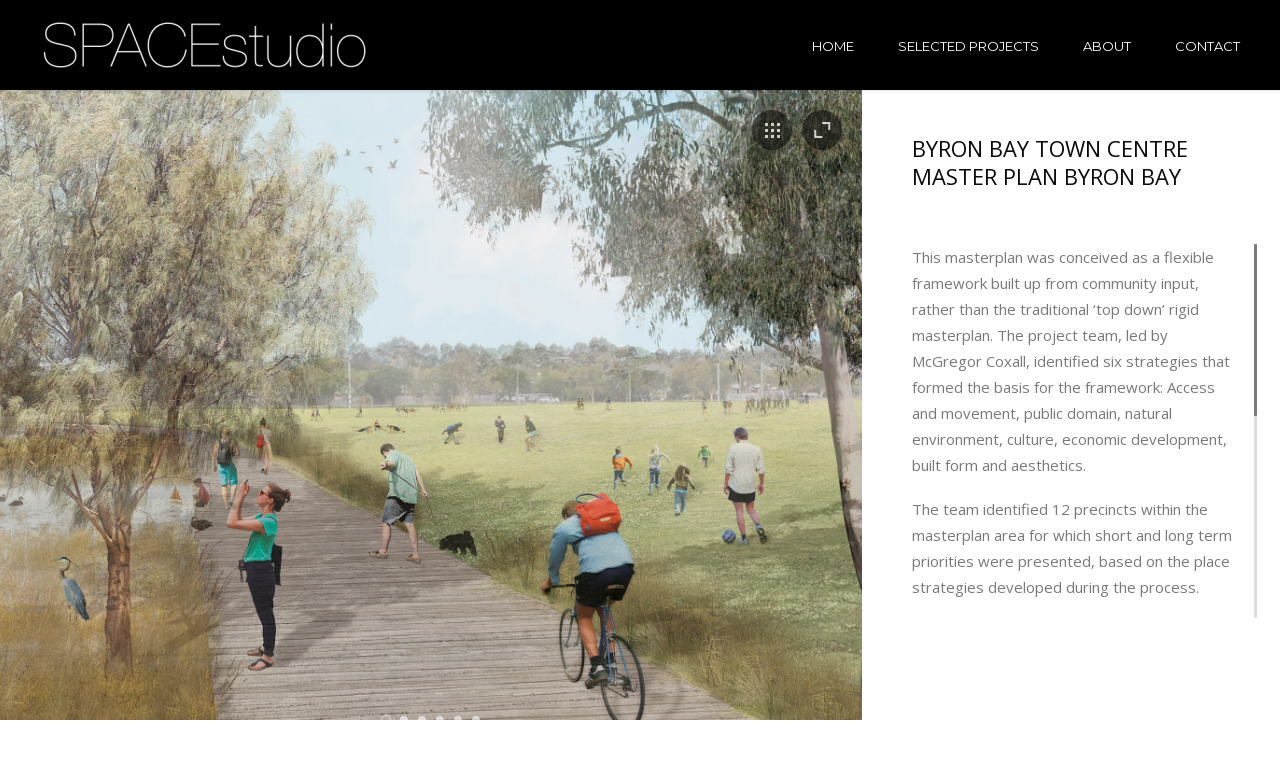

--- FILE ---
content_type: text/html; charset=UTF-8
request_url: https://spacestudio.com.au/project/byron-bay-town-centre-master-plan/
body_size: 7677
content:
<!DOCTYPE html><html lang="en-AU"><head><meta charset="UTF-8"><meta name="viewport" content="width=device-width, initial-scale=1, maximum-scale=1"/><link rel="profile" href="http://gmpg.org/xfn/11"><title>Byron Bay Town Centre Master Plan Byron Bay &#8211; SpaceStudio</title><meta name='robots' content='max-image-preview:large' /><link rel='dns-prefetch' href='//fonts.googleapis.com' /><link rel="alternate" type="application/rss+xml" title="SpaceStudio &raquo; Feed" href="https://spacestudio.com.au/feed/" /><link rel="alternate" title="oEmbed (JSON)" type="application/json+oembed" href="https://spacestudio.com.au/wp-json/oembed/1.0/embed?url=https%3A%2F%2Fspacestudio.com.au%2Fproject%2Fbyron-bay-town-centre-master-plan%2F" /><link rel="alternate" title="oEmbed (XML)" type="text/xml+oembed" href="https://spacestudio.com.au/wp-json/oembed/1.0/embed?url=https%3A%2F%2Fspacestudio.com.au%2Fproject%2Fbyron-bay-town-centre-master-plan%2F&#038;format=xml" /><style id='wp-img-auto-sizes-contain-inline-css' type='text/css'>img:is([sizes=auto i],[sizes^="auto," i]){contain-intrinsic-size:3000px 1500px}
/*# sourceURL=wp-img-auto-sizes-contain-inline-css */</style><link rel='stylesheet' id='ot-google-fonts-css' href='//fonts.googleapis.com/css?family=Montserrat:regular,700%7COpen+Sans:300,regular,700&#038;display=swap' type='text/css' media='all' /><link data-optimized="1" rel='stylesheet' id='sbi_styles-css' href='https://spacestudio.com.au/wp-content/litespeed/css/0124610d2e67d8bf15f10b603854a6cd.css?ver=4a6cd' type='text/css' media='all' /><link data-optimized="1" rel='stylesheet' id='wp-block-library-css' href='https://spacestudio.com.au/wp-content/litespeed/css/ea44b28b619b4f888848ed20280ea50e.css?ver=ea50e' type='text/css' media='all' /><style id='global-styles-inline-css' type='text/css'>:root{--wp--preset--aspect-ratio--square: 1;--wp--preset--aspect-ratio--4-3: 4/3;--wp--preset--aspect-ratio--3-4: 3/4;--wp--preset--aspect-ratio--3-2: 3/2;--wp--preset--aspect-ratio--2-3: 2/3;--wp--preset--aspect-ratio--16-9: 16/9;--wp--preset--aspect-ratio--9-16: 9/16;--wp--preset--color--black: #000000;--wp--preset--color--cyan-bluish-gray: #abb8c3;--wp--preset--color--white: #ffffff;--wp--preset--color--pale-pink: #f78da7;--wp--preset--color--vivid-red: #cf2e2e;--wp--preset--color--luminous-vivid-orange: #ff6900;--wp--preset--color--luminous-vivid-amber: #fcb900;--wp--preset--color--light-green-cyan: #7bdcb5;--wp--preset--color--vivid-green-cyan: #00d084;--wp--preset--color--pale-cyan-blue: #8ed1fc;--wp--preset--color--vivid-cyan-blue: #0693e3;--wp--preset--color--vivid-purple: #9b51e0;--wp--preset--gradient--vivid-cyan-blue-to-vivid-purple: linear-gradient(135deg,rgb(6,147,227) 0%,rgb(155,81,224) 100%);--wp--preset--gradient--light-green-cyan-to-vivid-green-cyan: linear-gradient(135deg,rgb(122,220,180) 0%,rgb(0,208,130) 100%);--wp--preset--gradient--luminous-vivid-amber-to-luminous-vivid-orange: linear-gradient(135deg,rgb(252,185,0) 0%,rgb(255,105,0) 100%);--wp--preset--gradient--luminous-vivid-orange-to-vivid-red: linear-gradient(135deg,rgb(255,105,0) 0%,rgb(207,46,46) 100%);--wp--preset--gradient--very-light-gray-to-cyan-bluish-gray: linear-gradient(135deg,rgb(238,238,238) 0%,rgb(169,184,195) 100%);--wp--preset--gradient--cool-to-warm-spectrum: linear-gradient(135deg,rgb(74,234,220) 0%,rgb(151,120,209) 20%,rgb(207,42,186) 40%,rgb(238,44,130) 60%,rgb(251,105,98) 80%,rgb(254,248,76) 100%);--wp--preset--gradient--blush-light-purple: linear-gradient(135deg,rgb(255,206,236) 0%,rgb(152,150,240) 100%);--wp--preset--gradient--blush-bordeaux: linear-gradient(135deg,rgb(254,205,165) 0%,rgb(254,45,45) 50%,rgb(107,0,62) 100%);--wp--preset--gradient--luminous-dusk: linear-gradient(135deg,rgb(255,203,112) 0%,rgb(199,81,192) 50%,rgb(65,88,208) 100%);--wp--preset--gradient--pale-ocean: linear-gradient(135deg,rgb(255,245,203) 0%,rgb(182,227,212) 50%,rgb(51,167,181) 100%);--wp--preset--gradient--electric-grass: linear-gradient(135deg,rgb(202,248,128) 0%,rgb(113,206,126) 100%);--wp--preset--gradient--midnight: linear-gradient(135deg,rgb(2,3,129) 0%,rgb(40,116,252) 100%);--wp--preset--font-size--small: 13px;--wp--preset--font-size--medium: 20px;--wp--preset--font-size--large: 36px;--wp--preset--font-size--x-large: 42px;--wp--preset--spacing--20: 0.44rem;--wp--preset--spacing--30: 0.67rem;--wp--preset--spacing--40: 1rem;--wp--preset--spacing--50: 1.5rem;--wp--preset--spacing--60: 2.25rem;--wp--preset--spacing--70: 3.38rem;--wp--preset--spacing--80: 5.06rem;--wp--preset--shadow--natural: 6px 6px 9px rgba(0, 0, 0, 0.2);--wp--preset--shadow--deep: 12px 12px 50px rgba(0, 0, 0, 0.4);--wp--preset--shadow--sharp: 6px 6px 0px rgba(0, 0, 0, 0.2);--wp--preset--shadow--outlined: 6px 6px 0px -3px rgb(255, 255, 255), 6px 6px rgb(0, 0, 0);--wp--preset--shadow--crisp: 6px 6px 0px rgb(0, 0, 0);}:where(.is-layout-flex){gap: 0.5em;}:where(.is-layout-grid){gap: 0.5em;}body .is-layout-flex{display: flex;}.is-layout-flex{flex-wrap: wrap;align-items: center;}.is-layout-flex > :is(*, div){margin: 0;}body .is-layout-grid{display: grid;}.is-layout-grid > :is(*, div){margin: 0;}:where(.wp-block-columns.is-layout-flex){gap: 2em;}:where(.wp-block-columns.is-layout-grid){gap: 2em;}:where(.wp-block-post-template.is-layout-flex){gap: 1.25em;}:where(.wp-block-post-template.is-layout-grid){gap: 1.25em;}.has-black-color{color: var(--wp--preset--color--black) !important;}.has-cyan-bluish-gray-color{color: var(--wp--preset--color--cyan-bluish-gray) !important;}.has-white-color{color: var(--wp--preset--color--white) !important;}.has-pale-pink-color{color: var(--wp--preset--color--pale-pink) !important;}.has-vivid-red-color{color: var(--wp--preset--color--vivid-red) !important;}.has-luminous-vivid-orange-color{color: var(--wp--preset--color--luminous-vivid-orange) !important;}.has-luminous-vivid-amber-color{color: var(--wp--preset--color--luminous-vivid-amber) !important;}.has-light-green-cyan-color{color: var(--wp--preset--color--light-green-cyan) !important;}.has-vivid-green-cyan-color{color: var(--wp--preset--color--vivid-green-cyan) !important;}.has-pale-cyan-blue-color{color: var(--wp--preset--color--pale-cyan-blue) !important;}.has-vivid-cyan-blue-color{color: var(--wp--preset--color--vivid-cyan-blue) !important;}.has-vivid-purple-color{color: var(--wp--preset--color--vivid-purple) !important;}.has-black-background-color{background-color: var(--wp--preset--color--black) !important;}.has-cyan-bluish-gray-background-color{background-color: var(--wp--preset--color--cyan-bluish-gray) !important;}.has-white-background-color{background-color: var(--wp--preset--color--white) !important;}.has-pale-pink-background-color{background-color: var(--wp--preset--color--pale-pink) !important;}.has-vivid-red-background-color{background-color: var(--wp--preset--color--vivid-red) !important;}.has-luminous-vivid-orange-background-color{background-color: var(--wp--preset--color--luminous-vivid-orange) !important;}.has-luminous-vivid-amber-background-color{background-color: var(--wp--preset--color--luminous-vivid-amber) !important;}.has-light-green-cyan-background-color{background-color: var(--wp--preset--color--light-green-cyan) !important;}.has-vivid-green-cyan-background-color{background-color: var(--wp--preset--color--vivid-green-cyan) !important;}.has-pale-cyan-blue-background-color{background-color: var(--wp--preset--color--pale-cyan-blue) !important;}.has-vivid-cyan-blue-background-color{background-color: var(--wp--preset--color--vivid-cyan-blue) !important;}.has-vivid-purple-background-color{background-color: var(--wp--preset--color--vivid-purple) !important;}.has-black-border-color{border-color: var(--wp--preset--color--black) !important;}.has-cyan-bluish-gray-border-color{border-color: var(--wp--preset--color--cyan-bluish-gray) !important;}.has-white-border-color{border-color: var(--wp--preset--color--white) !important;}.has-pale-pink-border-color{border-color: var(--wp--preset--color--pale-pink) !important;}.has-vivid-red-border-color{border-color: var(--wp--preset--color--vivid-red) !important;}.has-luminous-vivid-orange-border-color{border-color: var(--wp--preset--color--luminous-vivid-orange) !important;}.has-luminous-vivid-amber-border-color{border-color: var(--wp--preset--color--luminous-vivid-amber) !important;}.has-light-green-cyan-border-color{border-color: var(--wp--preset--color--light-green-cyan) !important;}.has-vivid-green-cyan-border-color{border-color: var(--wp--preset--color--vivid-green-cyan) !important;}.has-pale-cyan-blue-border-color{border-color: var(--wp--preset--color--pale-cyan-blue) !important;}.has-vivid-cyan-blue-border-color{border-color: var(--wp--preset--color--vivid-cyan-blue) !important;}.has-vivid-purple-border-color{border-color: var(--wp--preset--color--vivid-purple) !important;}.has-vivid-cyan-blue-to-vivid-purple-gradient-background{background: var(--wp--preset--gradient--vivid-cyan-blue-to-vivid-purple) !important;}.has-light-green-cyan-to-vivid-green-cyan-gradient-background{background: var(--wp--preset--gradient--light-green-cyan-to-vivid-green-cyan) !important;}.has-luminous-vivid-amber-to-luminous-vivid-orange-gradient-background{background: var(--wp--preset--gradient--luminous-vivid-amber-to-luminous-vivid-orange) !important;}.has-luminous-vivid-orange-to-vivid-red-gradient-background{background: var(--wp--preset--gradient--luminous-vivid-orange-to-vivid-red) !important;}.has-very-light-gray-to-cyan-bluish-gray-gradient-background{background: var(--wp--preset--gradient--very-light-gray-to-cyan-bluish-gray) !important;}.has-cool-to-warm-spectrum-gradient-background{background: var(--wp--preset--gradient--cool-to-warm-spectrum) !important;}.has-blush-light-purple-gradient-background{background: var(--wp--preset--gradient--blush-light-purple) !important;}.has-blush-bordeaux-gradient-background{background: var(--wp--preset--gradient--blush-bordeaux) !important;}.has-luminous-dusk-gradient-background{background: var(--wp--preset--gradient--luminous-dusk) !important;}.has-pale-ocean-gradient-background{background: var(--wp--preset--gradient--pale-ocean) !important;}.has-electric-grass-gradient-background{background: var(--wp--preset--gradient--electric-grass) !important;}.has-midnight-gradient-background{background: var(--wp--preset--gradient--midnight) !important;}.has-small-font-size{font-size: var(--wp--preset--font-size--small) !important;}.has-medium-font-size{font-size: var(--wp--preset--font-size--medium) !important;}.has-large-font-size{font-size: var(--wp--preset--font-size--large) !important;}.has-x-large-font-size{font-size: var(--wp--preset--font-size--x-large) !important;}
/*# sourceURL=global-styles-inline-css */</style><style id='classic-theme-styles-inline-css' type='text/css'>/*! This file is auto-generated */
.wp-block-button__link{color:#fff;background-color:#32373c;border-radius:9999px;box-shadow:none;text-decoration:none;padding:calc(.667em + 2px) calc(1.333em + 2px);font-size:1.125em}.wp-block-file__button{background:#32373c;color:#fff;text-decoration:none}
/*# sourceURL=/wp-includes/css/classic-themes.min.css */</style><link data-optimized="1" rel='stylesheet' id='contact-form-7-css' href='https://spacestudio.com.au/wp-content/litespeed/css/1bb60ff3d33bc07258f51daaa9fc9c10.css?ver=c9c10' type='text/css' media='all' /><link data-optimized="1" rel='stylesheet' id='font-awesome-css' href='https://spacestudio.com.au/wp-content/litespeed/css/393b921632c7c1a2a34f68a8330d9294.css?ver=d9294' type='text/css' media='all' /><link data-optimized="1" rel='stylesheet' id='ball-clip-rotate-style-css' href='https://spacestudio.com.au/wp-content/litespeed/css/33efa534aacba632dd666823af163671.css?ver=63671' type='text/css' media='all' /><link data-optimized="1" rel='stylesheet' id='bxslider-style-css' href='https://spacestudio.com.au/wp-content/litespeed/css/5bef122439de6411d851be98470437ce.css?ver=437ce' type='text/css' media='all' /><link data-optimized="1" rel='stylesheet' id='fancybox-style-css' href='https://spacestudio.com.au/wp-content/litespeed/css/b85ada05c757910c5c8542a23763b375.css?ver=3b375' type='text/css' media='all' /><link data-optimized="1" rel='stylesheet' id='jscrollpane-style-css' href='https://spacestudio.com.au/wp-content/litespeed/css/c83a10df9213f6b397ba2095c31146c3.css?ver=146c3' type='text/css' media='all' /><link data-optimized="1" rel='stylesheet' id='unitheme-styles-css' href='https://spacestudio.com.au/wp-content/litespeed/css/9b53a2a33c22d90e6d6deb29bba89a09.css?ver=89a09' type='text/css' media='all' /><link data-optimized="1" rel='stylesheet' id='unitheme-adaptive-css' href='https://spacestudio.com.au/wp-content/litespeed/css/0ad6fc26e757cee871479f8a1ad1a758.css?ver=1a758' type='text/css' media='screen' /> <script type="text/javascript" src="https://spacestudio.com.au/wp-includes/js/jquery/jquery.min.js" id="jquery-core-js"></script> <script type="text/javascript" src="https://spacestudio.com.au/wp-includes/js/jquery/jquery-migrate.min.js" id="jquery-migrate-js"></script> <script type="text/javascript" src="https://spacestudio.com.au/wp-includes/js/imagesloaded.min.js" id="imagesloaded-js"></script> <script type="text/javascript" src="https://spacestudio.com.au/wp-includes/js/masonry.min.js" id="masonry-js"></script> <script type="text/javascript" src="https://spacestudio.com.au/wp-includes/js/jquery/jquery.masonry.min.js" id="jquery-masonry-js"></script> <script type="text/javascript" src="https://spacestudio.com.au/wp-content/themes/bauhaus/js/jquery.bxslider.min.js" id="jquery-bxslider-min-js"></script> <script type="text/javascript" src="https://spacestudio.com.au/wp-content/themes/bauhaus/js/jquery.BlackAndWhite.js" id="jquery-blackandwhite-js"></script> <script type="text/javascript" src="https://spacestudio.com.au/wp-content/themes/bauhaus/js/jquery.fancybox.pack.js" id="jquery-fancybox-js"></script> <script type="text/javascript" src="https://spacestudio.com.au/wp-content/themes/bauhaus/js/isotope.pkgd.min.js" id="isotope-min-js"></script> <script type="text/javascript" src="https://spacestudio.com.au/wp-content/themes/bauhaus/js/jquery.mousewheel.js" id="jquery-mousewheel-js"></script> <script type="text/javascript" src="https://spacestudio.com.au/wp-content/themes/bauhaus/js/jquery.jscrollpane.min.js" id="jquery-jscrollpane-min-js"></script> <script type="text/javascript" src="https://spacestudio.com.au/wp-content/themes/bauhaus/js/jquery.dotdotdot.min.js" id="jquery-dotdotdot-min-js"></script> <script type="text/javascript" src="https://spacestudio.com.au/wp-content/themes/bauhaus/js/jquery.blockUI.js" id="jquery-blockui-js"></script> <script type="text/javascript" id="jquery-parsley-js-extra">/*  */
var uni_bauhaus_theme_parsley_loc = {"defaultMessage":"This value seems to be invalid.","type_email":"This value should be a valid email.","type_url":"This value should be a valid url.","type_number":"This value should be a valid number.","type_digits":"This value should be digits.","type_alphanum":"This value should be alphanumeric.","type_integer":"This value should be a valid integer.","notblank":"This value should not be blank.","required":"This value is required.","pattern":"This value seems to be invalid.","min":"This value should be greater than or equal to %s.","max":"This value should be lower than or equal to %s.","range":"This value should be between %s and %s.","minlength":"This value is too short. It should have %s characters or more.","maxlength":"This value is too long. It should have %s characters or fewer.","length":"This value length is invalid. It should be between %s and %s characters long.","mincheck":"You must select at least %s choices.","maxcheck":"You must select %s choices or fewer.","check":"You must select between %s and %s choices.","equalto":"This value should be the same.","dateiso":"This value should be a valid date (YYYY-MM-DD).","minwords":"This value is too short. It should have %s words or more.","maxwords":"This value is too long. It should have %s words or fewer.","words":"This value length is invalid. It should be between %s and %s words long.","gt":"This value should be greater.","gte":"This value should be greater or equal.","lt":"This value should be less.","lte":"This value should be less or equal.","notequalto":"This value should be different."};
//# sourceURL=jquery-parsley-js-extra
/*  */</script> <script type="text/javascript" src="https://spacestudio.com.au/wp-content/themes/bauhaus/js/parsley.min.js" id="jquery-parsley-js"></script> <script type="text/javascript" src="https://spacestudio.com.au/wp-content/themes/bauhaus/js/parsley/i18n/en.js" id="parsley-localization-js"></script> <script type="text/javascript" id="uni-bauhaus-theme-script-js-extra">/*  */
var uni_bauhaus_theme_var = {"site_url":"https://spacestudio.com.au/","ajax_url":"https://spacestudio.com.au/wp-admin/admin-ajax.php","is_home":"no","locale":"en","error_msg":"Error!"};
//# sourceURL=uni-bauhaus-theme-script-js-extra
/*  */</script> <script type="text/javascript" src="https://spacestudio.com.au/wp-content/themes/bauhaus/js/script.js" id="uni-bauhaus-theme-script-js"></script> <link rel="https://api.w.org/" href="https://spacestudio.com.au/wp-json/" /><link rel="EditURI" type="application/rsd+xml" title="RSD" href="https://spacestudio.com.au/xmlrpc.php?rsd" /><meta name="generator" content="WordPress 6.9" /><link rel="canonical" href="https://spacestudio.com.au/project/byron-bay-town-centre-master-plan/" /><link rel='shortlink' href='https://spacestudio.com.au/?p=94' /><link rel="icon" href="https://spacestudio.com.au/wp-content/uploads/2016/06/cropped-spacefav-32x32.png" sizes="32x32" /><link rel="icon" href="https://spacestudio.com.au/wp-content/uploads/2016/06/cropped-spacefav-192x192.png" sizes="192x192" /><link rel="apple-touch-icon" href="https://spacestudio.com.au/wp-content/uploads/2016/06/cropped-spacefav-180x180.png" /><meta name="msapplication-TileImage" content="https://spacestudio.com.au/wp-content/uploads/2016/06/cropped-spacefav-270x270.png" /><style type="text/css" id="wp-custom-css">/* GENERAL */
.grecaptcha-badge { 
	visibility: hidden;
}

.header1 {
	background: #000;
}

.header1 .mainmenu li a {
	color: #FFFFFF;
}

.header1 .logo {
	padding-left: min(328px, 80vw) !important;
}

.home.blog .header2 .logo img, .logo img {
	max-width: 100%;
	height: auto;
}

.home.blog .header2 .logo span, 
.logo span {
	position: absolute;
	visibility: hidden;
	opacity: 0;
	width: 0;
	height: 0;
	overflow: hidden;
}

.home.blog .header2 .mainmenu li.current-menu-item a, .home.blog .header2 .mainmenu li.current_page_item a, .home.blog .header2 .mainmenu li:hover a, .home.blog .header2 .mainmenu li a:hover, .header1 .mainmenu li.current-menu-item a, .header1 .mainmenu li.current_page_item a, .header1 .mainmenu li:hover a, .header1 .mainmenu li a:hover { 
	border-bottom-color: #fff; 
}

.showMobileMenu {
	margin-top: 40px;
}

.showMobileMenu span {
	background-color: #fff;
}


/* FOOTER */
.container { 
	padding-bottom: 0; 
}

footer:not(.comment-meta) { 
	position: static;
	height: auto;
	display: flex;
	flex-direction: row;
	gap: 20px;
	justify-content: space-between;
	align-items: center;
	padding-top: 10px;
	padding-bottom: 10px;
}

@media only screen and (max-width: 980px) {
	footer:not(.comment-meta) {
		flex-direction: column;
		text-align: center;	
	}
}

footer:not(.comment-meta) > * {
	margin: auto;
	float: none;
}

.copyright {
	line-height: 1.2;
}

.footer-social {
	flex: 0 0 auto;
}

/* HOMEPAGE  */
.slideMeta {
	top: 93% !important;
}

.background--dark .slideMeta h3 {
	display: none !important;
}

/* ABOUT */
.storyWrap {
	margin-top: -22px;
}

.storyWrap p {
	line-height: 1.6;
	font-weight: 100 !important;
	color: #656565;
	text-align: center;
}

@media (min-width: 981px) {
	.storyWrap p {
		font-size: 27px;
	}
}

@media only screen and (max-width: 479px) {
	.screen1 h1 {
		font-size: 20px; 
		line-height: 1.2;
	}
}

.screen1 .wrapper {
	position: absolute;
	bottom: 10%;
	left: 0;
	right: 0;
}

/* CONTACT */
.contactForm p, 
.orderServiceFormWrap p {
	line-height: 1.5;
}

/* PROJECTS */
@media (min-width: 980px) {
	.singleProjectDescText { 
		height: 52vh; 
		max-height: 52vh; 
	}
}

.singleProjectDescWrap::after {
	content: none;
}
.singleProjectDescWrap:empty {
	display: none;
}

@media only screen and (max-width: 479px) {
	.teamItemDescWrap {
		width: 100vw;
	}
}</style></head><body class="wp-singular uni_project-template-default single single-uni_project postid-94 wp-theme-bauhaus"><header class="header1 clear">
<a href="https://spacestudio.com.au/" title="SpaceStudio" rel="home"
itemprop="url" class="logo clear" style="height:50px;padding-left:328px;line-height:50px;">
<img width="328" height="50" src="https://spacestudio.com.au/wp-content/uploads/2016/05/cropped-logo.png" class="mainLogo uni-custom-logo-a" alt="SpaceStudio architects Byron Bay" itemprop="logo" style="height:50px;width:328px;" decoding="async" srcset="https://spacestudio.com.au/wp-content/uploads/2016/05/cropped-logo.png 328w, https://spacestudio.com.au/wp-content/uploads/2016/05/cropped-logo-300x46.png 300w, https://spacestudio.com.au/wp-content/uploads/2016/05/cropped-logo-160x24.png 160w" sizes="(max-width: 328px) 100vw, 328px" />                                    <span style="line-height: 50px;">SpaceStudio</span>
</a>
<a href="#" title="Menu" class="showMobileMenu">
<span></span>
<span></span>
<span></span>
<span></span>
</a><style type="text/css">.mainmenu {
                margin-top: 38px !important;
            }</style><ul id="menu-menu-1" class="mainmenu clear"><li id="menu-item-20" class="menu-item menu-item-type-post_type menu-item-object-page menu-item-home menu-item-20"><a href="https://spacestudio.com.au/">Home</a></li><li id="menu-item-23" class="menu-item menu-item-type-post_type menu-item-object-page menu-item-23"><a href="https://spacestudio.com.au/projects/">Selected projects</a></li><li id="menu-item-21" class="menu-item menu-item-type-post_type menu-item-object-page menu-item-21"><a href="https://spacestudio.com.au/about/">About</a></li><li id="menu-item-22" class="menu-item menu-item-type-post_type menu-item-object-page menu-item-22"><a href="https://spacestudio.com.au/contact/">Contact</a></li></ul></header><section class="container"><div class="singleProjectWrap clear"><div class="singleProjectGallery">
<a href="https://spacestudio.com.au/projects/" class="backToPortfolio"></a>
<a href="#" class="fullScreen"></a>
<a href="#" class="smallScreen"></a><div class="singleProjectGallerySlider"><ul><li data-slide="0" style="background-image: url(https://spacestudio.com.au/wp-content/uploads/2016/06/Recreation-Gound_verA06.jpg);" class="uni-landscape"></li><li data-slide="1" style="background-image: url(https://spacestudio.com.au/wp-content/uploads/2016/06/Main-Beach_verA08.jpg);" class="uni-landscape"></li><li data-slide="2" style="background-image: url(https://spacestudio.com.au/wp-content/uploads/2016/06/Lawson-Street_verA10.jpg);" class="uni-landscape"></li><li data-slide="3" style="background-image: url(https://spacestudio.com.au/wp-content/uploads/2016/06/Butler-Street_verA010.jpg);" class="uni-landscape"></li><li data-slide="4" style="background-image: url(https://spacestudio.com.au/wp-content/uploads/2016/06/Sandhills-Community-Hub_verA06.jpg);" class="uni-landscape"></li><li data-slide="5" style="background-image: url(https://spacestudio.com.au/wp-content/uploads/2016/06/Bay-Lane_verA07.jpg);" class="uni-landscape"></li></ul></div><div class="projectGalleryThumb" id="projectGalleryPager"><ul><li data-slide="0" class="active"><a href="#"><img src="https://spacestudio.com.au/wp-content/uploads/2016/06/Recreation-Gound_verA06-198x132.jpg" alt="Byron Bay Town Centre Master Plan Byron Bay" /></a></li><li data-slide="1"><a href="#"><img src="https://spacestudio.com.au/wp-content/uploads/2016/06/Main-Beach_verA08-198x132.jpg" alt="Byron Bay Town Centre Master Plan Byron Bay" /></a></li><li data-slide="2"><a href="#"><img src="https://spacestudio.com.au/wp-content/uploads/2016/06/Lawson-Street_verA10-198x132.jpg" alt="Byron Bay Town Centre Master Plan Byron Bay" /></a></li><li data-slide="3"><a href="#"><img src="https://spacestudio.com.au/wp-content/uploads/2016/06/Butler-Street_verA010-198x132.jpg" alt="Byron Bay Town Centre Master Plan Byron Bay" /></a></li><li data-slide="4"><a href="#"><img src="https://spacestudio.com.au/wp-content/uploads/2016/06/Sandhills-Community-Hub_verA06-198x132.jpg" alt="Byron Bay Town Centre Master Plan Byron Bay" /></a></li><li data-slide="5"><a href="#"><img src="https://spacestudio.com.au/wp-content/uploads/2016/06/Bay-Lane_verA07-198x132.jpg" alt="Byron Bay Town Centre Master Plan Byron Bay" /></a></li></ul></div></div><div class="singleProjectDesc post-94 uni_project type-uni_project status-publish has-post-thumbnail hentry"><h1>Byron Bay Town Centre Master Plan Byron Bay</h1><div class="singleProjectDescWrap clear"></div><div class="singleProjectDescText"><p class="p1">This masterplan was conceived as a flexible framework built up from community input, rather than the traditional ‘top down’ rigid masterplan. The project team, led by McGregor Coxall, identified six strategies that formed the basis for the framework: Access and movement, public domain, natural environment, culture, economic development, built form and aesthetics.</p><p class="p1">The team identified 12 precincts within the masterplan area for which short and long term priorities were presented, based on the place strategies developed during the process.</p><p class="p1">Space Studio were engaged to provide architectural and community engagement services.</p><p class="p1">Images by McGregor Coxall</p><p class="p1">Urban design, team leader: McGregor Coxall<br />
Community Engagement: People Place &amp; Partnership<br />
Website development: Urban Interactive Studio<br />
Land Economics and Planning: Hill PDA<br />
Sustainable Transport: GTA Consultants<br />
Water Sensitive Urban Design: Alluvium Consulting<br />
Coastal Engineering: Royal Haskoning<br />
Recreation Planning: Parkland Planners</p></div><div class="projectShareLinks clear"></div></div></div></section><footer class="clear"><div class="copyright">
Copyright 2025 Spacestudio Architects, Byron Bay. SPACEstudio acknowledges the Arakwal people, the traditional custodians of the land on which we live and work.
Nominated architect - Jason Trisley NSW TAS 8261</div><div class="footer-social clear">
<a href="http://spacestudio.com.au/contact/" target="_blank"><i class="fa fa-envelope"></i></a>
<a href="https://www.instagram.com/spacestudio__" target="_blank"><i class="fa fa-instagram"></i></a></div></footer><div class="mobileMenu"><ul id="menu-menu-2" class=""><li class="menu-item menu-item-type-post_type menu-item-object-page menu-item-home menu-item-20"><a href="https://spacestudio.com.au/">Home</a></li><li class="menu-item menu-item-type-post_type menu-item-object-page menu-item-23"><a href="https://spacestudio.com.au/projects/">Selected projects</a></li><li class="menu-item menu-item-type-post_type menu-item-object-page menu-item-21"><a href="https://spacestudio.com.au/about/">About</a></li><li class="menu-item menu-item-type-post_type menu-item-object-page menu-item-22"><a href="https://spacestudio.com.au/contact/">Contact</a></li></ul></div> <script type="speculationrules">{"prefetch":[{"source":"document","where":{"and":[{"href_matches":"/*"},{"not":{"href_matches":["/wp-*.php","/wp-admin/*","/wp-content/uploads/*","/wp-content/*","/wp-content/plugins/*","/wp-content/themes/bauhaus/*","/*\\?(.+)"]}},{"not":{"selector_matches":"a[rel~=\"nofollow\"]"}},{"not":{"selector_matches":".no-prefetch, .no-prefetch a"}}]},"eagerness":"conservative"}]}</script> <div id="uni_popup"></div> <script type="text/javascript">var sbiajaxurl = "https://spacestudio.com.au/wp-admin/admin-ajax.php";</script> <script type="text/javascript" src="https://spacestudio.com.au/wp-includes/js/dist/hooks.min.js" id="wp-hooks-js"></script> <script type="text/javascript" src="https://spacestudio.com.au/wp-includes/js/dist/i18n.min.js" id="wp-i18n-js"></script> <script type="text/javascript" id="wp-i18n-js-after">/*  */
wp.i18n.setLocaleData( { 'text direction\u0004ltr': [ 'ltr' ] } );
//# sourceURL=wp-i18n-js-after
/*  */</script> <script type="text/javascript" src="https://spacestudio.com.au/wp-content/plugins/contact-form-7/includes/swv/js/index.js" id="swv-js"></script> <script type="text/javascript" id="contact-form-7-js-translations">/*  */
( function( domain, translations ) {
	var localeData = translations.locale_data[ domain ] || translations.locale_data.messages;
	localeData[""].domain = domain;
	wp.i18n.setLocaleData( localeData, domain );
} )( "contact-form-7", {"translation-revision-date":"2024-03-18 08:28:25+0000","generator":"GlotPress\/4.0.1","domain":"messages","locale_data":{"messages":{"":{"domain":"messages","plural-forms":"nplurals=2; plural=n != 1;","lang":"en_AU"},"Error:":["Error:"]}},"comment":{"reference":"includes\/js\/index.js"}} );
//# sourceURL=contact-form-7-js-translations
/*  */</script> <script type="text/javascript" id="contact-form-7-js-before">/*  */
var wpcf7 = {
    "api": {
        "root": "https:\/\/spacestudio.com.au\/wp-json\/",
        "namespace": "contact-form-7\/v1"
    },
    "cached": 1
};
//# sourceURL=contact-form-7-js-before
/*  */</script> <script type="text/javascript" src="https://spacestudio.com.au/wp-content/plugins/contact-form-7/includes/js/index.js" id="contact-form-7-js"></script> <script type="text/javascript" src="https://www.google.com/recaptcha/api.js?render=6Ld74hQqAAAAABxs4v5apTZKz3VQGOHuTC1PbCIf&amp;ver=3.0" id="google-recaptcha-js"></script> <script type="text/javascript" src="https://spacestudio.com.au/wp-includes/js/dist/vendor/wp-polyfill.min.js" id="wp-polyfill-js"></script> <script type="text/javascript" id="wpcf7-recaptcha-js-before">/*  */
var wpcf7_recaptcha = {
    "sitekey": "6Ld74hQqAAAAABxs4v5apTZKz3VQGOHuTC1PbCIf",
    "actions": {
        "homepage": "homepage",
        "contactform": "contactform"
    }
};
//# sourceURL=wpcf7-recaptcha-js-before
/*  */</script> <script type="text/javascript" src="https://spacestudio.com.au/wp-content/plugins/contact-form-7/modules/recaptcha/index.js?ver=6.1.4" id="wpcf7-recaptcha-js"></script> </body></html>
<!-- Page optimized by LiteSpeed Cache @2026-01-12 05:10:30 -->

<!-- Page cached by LiteSpeed Cache 7.7 on 2026-01-12 05:10:30 -->

--- FILE ---
content_type: text/html; charset=utf-8
request_url: https://www.google.com/recaptcha/api2/anchor?ar=1&k=6Ld74hQqAAAAABxs4v5apTZKz3VQGOHuTC1PbCIf&co=aHR0cHM6Ly9zcGFjZXN0dWRpby5jb20uYXU6NDQz&hl=en&v=PoyoqOPhxBO7pBk68S4YbpHZ&size=invisible&anchor-ms=20000&execute-ms=30000&cb=4samhhtssruc
body_size: 48618
content:
<!DOCTYPE HTML><html dir="ltr" lang="en"><head><meta http-equiv="Content-Type" content="text/html; charset=UTF-8">
<meta http-equiv="X-UA-Compatible" content="IE=edge">
<title>reCAPTCHA</title>
<style type="text/css">
/* cyrillic-ext */
@font-face {
  font-family: 'Roboto';
  font-style: normal;
  font-weight: 400;
  font-stretch: 100%;
  src: url(//fonts.gstatic.com/s/roboto/v48/KFO7CnqEu92Fr1ME7kSn66aGLdTylUAMa3GUBHMdazTgWw.woff2) format('woff2');
  unicode-range: U+0460-052F, U+1C80-1C8A, U+20B4, U+2DE0-2DFF, U+A640-A69F, U+FE2E-FE2F;
}
/* cyrillic */
@font-face {
  font-family: 'Roboto';
  font-style: normal;
  font-weight: 400;
  font-stretch: 100%;
  src: url(//fonts.gstatic.com/s/roboto/v48/KFO7CnqEu92Fr1ME7kSn66aGLdTylUAMa3iUBHMdazTgWw.woff2) format('woff2');
  unicode-range: U+0301, U+0400-045F, U+0490-0491, U+04B0-04B1, U+2116;
}
/* greek-ext */
@font-face {
  font-family: 'Roboto';
  font-style: normal;
  font-weight: 400;
  font-stretch: 100%;
  src: url(//fonts.gstatic.com/s/roboto/v48/KFO7CnqEu92Fr1ME7kSn66aGLdTylUAMa3CUBHMdazTgWw.woff2) format('woff2');
  unicode-range: U+1F00-1FFF;
}
/* greek */
@font-face {
  font-family: 'Roboto';
  font-style: normal;
  font-weight: 400;
  font-stretch: 100%;
  src: url(//fonts.gstatic.com/s/roboto/v48/KFO7CnqEu92Fr1ME7kSn66aGLdTylUAMa3-UBHMdazTgWw.woff2) format('woff2');
  unicode-range: U+0370-0377, U+037A-037F, U+0384-038A, U+038C, U+038E-03A1, U+03A3-03FF;
}
/* math */
@font-face {
  font-family: 'Roboto';
  font-style: normal;
  font-weight: 400;
  font-stretch: 100%;
  src: url(//fonts.gstatic.com/s/roboto/v48/KFO7CnqEu92Fr1ME7kSn66aGLdTylUAMawCUBHMdazTgWw.woff2) format('woff2');
  unicode-range: U+0302-0303, U+0305, U+0307-0308, U+0310, U+0312, U+0315, U+031A, U+0326-0327, U+032C, U+032F-0330, U+0332-0333, U+0338, U+033A, U+0346, U+034D, U+0391-03A1, U+03A3-03A9, U+03B1-03C9, U+03D1, U+03D5-03D6, U+03F0-03F1, U+03F4-03F5, U+2016-2017, U+2034-2038, U+203C, U+2040, U+2043, U+2047, U+2050, U+2057, U+205F, U+2070-2071, U+2074-208E, U+2090-209C, U+20D0-20DC, U+20E1, U+20E5-20EF, U+2100-2112, U+2114-2115, U+2117-2121, U+2123-214F, U+2190, U+2192, U+2194-21AE, U+21B0-21E5, U+21F1-21F2, U+21F4-2211, U+2213-2214, U+2216-22FF, U+2308-230B, U+2310, U+2319, U+231C-2321, U+2336-237A, U+237C, U+2395, U+239B-23B7, U+23D0, U+23DC-23E1, U+2474-2475, U+25AF, U+25B3, U+25B7, U+25BD, U+25C1, U+25CA, U+25CC, U+25FB, U+266D-266F, U+27C0-27FF, U+2900-2AFF, U+2B0E-2B11, U+2B30-2B4C, U+2BFE, U+3030, U+FF5B, U+FF5D, U+1D400-1D7FF, U+1EE00-1EEFF;
}
/* symbols */
@font-face {
  font-family: 'Roboto';
  font-style: normal;
  font-weight: 400;
  font-stretch: 100%;
  src: url(//fonts.gstatic.com/s/roboto/v48/KFO7CnqEu92Fr1ME7kSn66aGLdTylUAMaxKUBHMdazTgWw.woff2) format('woff2');
  unicode-range: U+0001-000C, U+000E-001F, U+007F-009F, U+20DD-20E0, U+20E2-20E4, U+2150-218F, U+2190, U+2192, U+2194-2199, U+21AF, U+21E6-21F0, U+21F3, U+2218-2219, U+2299, U+22C4-22C6, U+2300-243F, U+2440-244A, U+2460-24FF, U+25A0-27BF, U+2800-28FF, U+2921-2922, U+2981, U+29BF, U+29EB, U+2B00-2BFF, U+4DC0-4DFF, U+FFF9-FFFB, U+10140-1018E, U+10190-1019C, U+101A0, U+101D0-101FD, U+102E0-102FB, U+10E60-10E7E, U+1D2C0-1D2D3, U+1D2E0-1D37F, U+1F000-1F0FF, U+1F100-1F1AD, U+1F1E6-1F1FF, U+1F30D-1F30F, U+1F315, U+1F31C, U+1F31E, U+1F320-1F32C, U+1F336, U+1F378, U+1F37D, U+1F382, U+1F393-1F39F, U+1F3A7-1F3A8, U+1F3AC-1F3AF, U+1F3C2, U+1F3C4-1F3C6, U+1F3CA-1F3CE, U+1F3D4-1F3E0, U+1F3ED, U+1F3F1-1F3F3, U+1F3F5-1F3F7, U+1F408, U+1F415, U+1F41F, U+1F426, U+1F43F, U+1F441-1F442, U+1F444, U+1F446-1F449, U+1F44C-1F44E, U+1F453, U+1F46A, U+1F47D, U+1F4A3, U+1F4B0, U+1F4B3, U+1F4B9, U+1F4BB, U+1F4BF, U+1F4C8-1F4CB, U+1F4D6, U+1F4DA, U+1F4DF, U+1F4E3-1F4E6, U+1F4EA-1F4ED, U+1F4F7, U+1F4F9-1F4FB, U+1F4FD-1F4FE, U+1F503, U+1F507-1F50B, U+1F50D, U+1F512-1F513, U+1F53E-1F54A, U+1F54F-1F5FA, U+1F610, U+1F650-1F67F, U+1F687, U+1F68D, U+1F691, U+1F694, U+1F698, U+1F6AD, U+1F6B2, U+1F6B9-1F6BA, U+1F6BC, U+1F6C6-1F6CF, U+1F6D3-1F6D7, U+1F6E0-1F6EA, U+1F6F0-1F6F3, U+1F6F7-1F6FC, U+1F700-1F7FF, U+1F800-1F80B, U+1F810-1F847, U+1F850-1F859, U+1F860-1F887, U+1F890-1F8AD, U+1F8B0-1F8BB, U+1F8C0-1F8C1, U+1F900-1F90B, U+1F93B, U+1F946, U+1F984, U+1F996, U+1F9E9, U+1FA00-1FA6F, U+1FA70-1FA7C, U+1FA80-1FA89, U+1FA8F-1FAC6, U+1FACE-1FADC, U+1FADF-1FAE9, U+1FAF0-1FAF8, U+1FB00-1FBFF;
}
/* vietnamese */
@font-face {
  font-family: 'Roboto';
  font-style: normal;
  font-weight: 400;
  font-stretch: 100%;
  src: url(//fonts.gstatic.com/s/roboto/v48/KFO7CnqEu92Fr1ME7kSn66aGLdTylUAMa3OUBHMdazTgWw.woff2) format('woff2');
  unicode-range: U+0102-0103, U+0110-0111, U+0128-0129, U+0168-0169, U+01A0-01A1, U+01AF-01B0, U+0300-0301, U+0303-0304, U+0308-0309, U+0323, U+0329, U+1EA0-1EF9, U+20AB;
}
/* latin-ext */
@font-face {
  font-family: 'Roboto';
  font-style: normal;
  font-weight: 400;
  font-stretch: 100%;
  src: url(//fonts.gstatic.com/s/roboto/v48/KFO7CnqEu92Fr1ME7kSn66aGLdTylUAMa3KUBHMdazTgWw.woff2) format('woff2');
  unicode-range: U+0100-02BA, U+02BD-02C5, U+02C7-02CC, U+02CE-02D7, U+02DD-02FF, U+0304, U+0308, U+0329, U+1D00-1DBF, U+1E00-1E9F, U+1EF2-1EFF, U+2020, U+20A0-20AB, U+20AD-20C0, U+2113, U+2C60-2C7F, U+A720-A7FF;
}
/* latin */
@font-face {
  font-family: 'Roboto';
  font-style: normal;
  font-weight: 400;
  font-stretch: 100%;
  src: url(//fonts.gstatic.com/s/roboto/v48/KFO7CnqEu92Fr1ME7kSn66aGLdTylUAMa3yUBHMdazQ.woff2) format('woff2');
  unicode-range: U+0000-00FF, U+0131, U+0152-0153, U+02BB-02BC, U+02C6, U+02DA, U+02DC, U+0304, U+0308, U+0329, U+2000-206F, U+20AC, U+2122, U+2191, U+2193, U+2212, U+2215, U+FEFF, U+FFFD;
}
/* cyrillic-ext */
@font-face {
  font-family: 'Roboto';
  font-style: normal;
  font-weight: 500;
  font-stretch: 100%;
  src: url(//fonts.gstatic.com/s/roboto/v48/KFO7CnqEu92Fr1ME7kSn66aGLdTylUAMa3GUBHMdazTgWw.woff2) format('woff2');
  unicode-range: U+0460-052F, U+1C80-1C8A, U+20B4, U+2DE0-2DFF, U+A640-A69F, U+FE2E-FE2F;
}
/* cyrillic */
@font-face {
  font-family: 'Roboto';
  font-style: normal;
  font-weight: 500;
  font-stretch: 100%;
  src: url(//fonts.gstatic.com/s/roboto/v48/KFO7CnqEu92Fr1ME7kSn66aGLdTylUAMa3iUBHMdazTgWw.woff2) format('woff2');
  unicode-range: U+0301, U+0400-045F, U+0490-0491, U+04B0-04B1, U+2116;
}
/* greek-ext */
@font-face {
  font-family: 'Roboto';
  font-style: normal;
  font-weight: 500;
  font-stretch: 100%;
  src: url(//fonts.gstatic.com/s/roboto/v48/KFO7CnqEu92Fr1ME7kSn66aGLdTylUAMa3CUBHMdazTgWw.woff2) format('woff2');
  unicode-range: U+1F00-1FFF;
}
/* greek */
@font-face {
  font-family: 'Roboto';
  font-style: normal;
  font-weight: 500;
  font-stretch: 100%;
  src: url(//fonts.gstatic.com/s/roboto/v48/KFO7CnqEu92Fr1ME7kSn66aGLdTylUAMa3-UBHMdazTgWw.woff2) format('woff2');
  unicode-range: U+0370-0377, U+037A-037F, U+0384-038A, U+038C, U+038E-03A1, U+03A3-03FF;
}
/* math */
@font-face {
  font-family: 'Roboto';
  font-style: normal;
  font-weight: 500;
  font-stretch: 100%;
  src: url(//fonts.gstatic.com/s/roboto/v48/KFO7CnqEu92Fr1ME7kSn66aGLdTylUAMawCUBHMdazTgWw.woff2) format('woff2');
  unicode-range: U+0302-0303, U+0305, U+0307-0308, U+0310, U+0312, U+0315, U+031A, U+0326-0327, U+032C, U+032F-0330, U+0332-0333, U+0338, U+033A, U+0346, U+034D, U+0391-03A1, U+03A3-03A9, U+03B1-03C9, U+03D1, U+03D5-03D6, U+03F0-03F1, U+03F4-03F5, U+2016-2017, U+2034-2038, U+203C, U+2040, U+2043, U+2047, U+2050, U+2057, U+205F, U+2070-2071, U+2074-208E, U+2090-209C, U+20D0-20DC, U+20E1, U+20E5-20EF, U+2100-2112, U+2114-2115, U+2117-2121, U+2123-214F, U+2190, U+2192, U+2194-21AE, U+21B0-21E5, U+21F1-21F2, U+21F4-2211, U+2213-2214, U+2216-22FF, U+2308-230B, U+2310, U+2319, U+231C-2321, U+2336-237A, U+237C, U+2395, U+239B-23B7, U+23D0, U+23DC-23E1, U+2474-2475, U+25AF, U+25B3, U+25B7, U+25BD, U+25C1, U+25CA, U+25CC, U+25FB, U+266D-266F, U+27C0-27FF, U+2900-2AFF, U+2B0E-2B11, U+2B30-2B4C, U+2BFE, U+3030, U+FF5B, U+FF5D, U+1D400-1D7FF, U+1EE00-1EEFF;
}
/* symbols */
@font-face {
  font-family: 'Roboto';
  font-style: normal;
  font-weight: 500;
  font-stretch: 100%;
  src: url(//fonts.gstatic.com/s/roboto/v48/KFO7CnqEu92Fr1ME7kSn66aGLdTylUAMaxKUBHMdazTgWw.woff2) format('woff2');
  unicode-range: U+0001-000C, U+000E-001F, U+007F-009F, U+20DD-20E0, U+20E2-20E4, U+2150-218F, U+2190, U+2192, U+2194-2199, U+21AF, U+21E6-21F0, U+21F3, U+2218-2219, U+2299, U+22C4-22C6, U+2300-243F, U+2440-244A, U+2460-24FF, U+25A0-27BF, U+2800-28FF, U+2921-2922, U+2981, U+29BF, U+29EB, U+2B00-2BFF, U+4DC0-4DFF, U+FFF9-FFFB, U+10140-1018E, U+10190-1019C, U+101A0, U+101D0-101FD, U+102E0-102FB, U+10E60-10E7E, U+1D2C0-1D2D3, U+1D2E0-1D37F, U+1F000-1F0FF, U+1F100-1F1AD, U+1F1E6-1F1FF, U+1F30D-1F30F, U+1F315, U+1F31C, U+1F31E, U+1F320-1F32C, U+1F336, U+1F378, U+1F37D, U+1F382, U+1F393-1F39F, U+1F3A7-1F3A8, U+1F3AC-1F3AF, U+1F3C2, U+1F3C4-1F3C6, U+1F3CA-1F3CE, U+1F3D4-1F3E0, U+1F3ED, U+1F3F1-1F3F3, U+1F3F5-1F3F7, U+1F408, U+1F415, U+1F41F, U+1F426, U+1F43F, U+1F441-1F442, U+1F444, U+1F446-1F449, U+1F44C-1F44E, U+1F453, U+1F46A, U+1F47D, U+1F4A3, U+1F4B0, U+1F4B3, U+1F4B9, U+1F4BB, U+1F4BF, U+1F4C8-1F4CB, U+1F4D6, U+1F4DA, U+1F4DF, U+1F4E3-1F4E6, U+1F4EA-1F4ED, U+1F4F7, U+1F4F9-1F4FB, U+1F4FD-1F4FE, U+1F503, U+1F507-1F50B, U+1F50D, U+1F512-1F513, U+1F53E-1F54A, U+1F54F-1F5FA, U+1F610, U+1F650-1F67F, U+1F687, U+1F68D, U+1F691, U+1F694, U+1F698, U+1F6AD, U+1F6B2, U+1F6B9-1F6BA, U+1F6BC, U+1F6C6-1F6CF, U+1F6D3-1F6D7, U+1F6E0-1F6EA, U+1F6F0-1F6F3, U+1F6F7-1F6FC, U+1F700-1F7FF, U+1F800-1F80B, U+1F810-1F847, U+1F850-1F859, U+1F860-1F887, U+1F890-1F8AD, U+1F8B0-1F8BB, U+1F8C0-1F8C1, U+1F900-1F90B, U+1F93B, U+1F946, U+1F984, U+1F996, U+1F9E9, U+1FA00-1FA6F, U+1FA70-1FA7C, U+1FA80-1FA89, U+1FA8F-1FAC6, U+1FACE-1FADC, U+1FADF-1FAE9, U+1FAF0-1FAF8, U+1FB00-1FBFF;
}
/* vietnamese */
@font-face {
  font-family: 'Roboto';
  font-style: normal;
  font-weight: 500;
  font-stretch: 100%;
  src: url(//fonts.gstatic.com/s/roboto/v48/KFO7CnqEu92Fr1ME7kSn66aGLdTylUAMa3OUBHMdazTgWw.woff2) format('woff2');
  unicode-range: U+0102-0103, U+0110-0111, U+0128-0129, U+0168-0169, U+01A0-01A1, U+01AF-01B0, U+0300-0301, U+0303-0304, U+0308-0309, U+0323, U+0329, U+1EA0-1EF9, U+20AB;
}
/* latin-ext */
@font-face {
  font-family: 'Roboto';
  font-style: normal;
  font-weight: 500;
  font-stretch: 100%;
  src: url(//fonts.gstatic.com/s/roboto/v48/KFO7CnqEu92Fr1ME7kSn66aGLdTylUAMa3KUBHMdazTgWw.woff2) format('woff2');
  unicode-range: U+0100-02BA, U+02BD-02C5, U+02C7-02CC, U+02CE-02D7, U+02DD-02FF, U+0304, U+0308, U+0329, U+1D00-1DBF, U+1E00-1E9F, U+1EF2-1EFF, U+2020, U+20A0-20AB, U+20AD-20C0, U+2113, U+2C60-2C7F, U+A720-A7FF;
}
/* latin */
@font-face {
  font-family: 'Roboto';
  font-style: normal;
  font-weight: 500;
  font-stretch: 100%;
  src: url(//fonts.gstatic.com/s/roboto/v48/KFO7CnqEu92Fr1ME7kSn66aGLdTylUAMa3yUBHMdazQ.woff2) format('woff2');
  unicode-range: U+0000-00FF, U+0131, U+0152-0153, U+02BB-02BC, U+02C6, U+02DA, U+02DC, U+0304, U+0308, U+0329, U+2000-206F, U+20AC, U+2122, U+2191, U+2193, U+2212, U+2215, U+FEFF, U+FFFD;
}
/* cyrillic-ext */
@font-face {
  font-family: 'Roboto';
  font-style: normal;
  font-weight: 900;
  font-stretch: 100%;
  src: url(//fonts.gstatic.com/s/roboto/v48/KFO7CnqEu92Fr1ME7kSn66aGLdTylUAMa3GUBHMdazTgWw.woff2) format('woff2');
  unicode-range: U+0460-052F, U+1C80-1C8A, U+20B4, U+2DE0-2DFF, U+A640-A69F, U+FE2E-FE2F;
}
/* cyrillic */
@font-face {
  font-family: 'Roboto';
  font-style: normal;
  font-weight: 900;
  font-stretch: 100%;
  src: url(//fonts.gstatic.com/s/roboto/v48/KFO7CnqEu92Fr1ME7kSn66aGLdTylUAMa3iUBHMdazTgWw.woff2) format('woff2');
  unicode-range: U+0301, U+0400-045F, U+0490-0491, U+04B0-04B1, U+2116;
}
/* greek-ext */
@font-face {
  font-family: 'Roboto';
  font-style: normal;
  font-weight: 900;
  font-stretch: 100%;
  src: url(//fonts.gstatic.com/s/roboto/v48/KFO7CnqEu92Fr1ME7kSn66aGLdTylUAMa3CUBHMdazTgWw.woff2) format('woff2');
  unicode-range: U+1F00-1FFF;
}
/* greek */
@font-face {
  font-family: 'Roboto';
  font-style: normal;
  font-weight: 900;
  font-stretch: 100%;
  src: url(//fonts.gstatic.com/s/roboto/v48/KFO7CnqEu92Fr1ME7kSn66aGLdTylUAMa3-UBHMdazTgWw.woff2) format('woff2');
  unicode-range: U+0370-0377, U+037A-037F, U+0384-038A, U+038C, U+038E-03A1, U+03A3-03FF;
}
/* math */
@font-face {
  font-family: 'Roboto';
  font-style: normal;
  font-weight: 900;
  font-stretch: 100%;
  src: url(//fonts.gstatic.com/s/roboto/v48/KFO7CnqEu92Fr1ME7kSn66aGLdTylUAMawCUBHMdazTgWw.woff2) format('woff2');
  unicode-range: U+0302-0303, U+0305, U+0307-0308, U+0310, U+0312, U+0315, U+031A, U+0326-0327, U+032C, U+032F-0330, U+0332-0333, U+0338, U+033A, U+0346, U+034D, U+0391-03A1, U+03A3-03A9, U+03B1-03C9, U+03D1, U+03D5-03D6, U+03F0-03F1, U+03F4-03F5, U+2016-2017, U+2034-2038, U+203C, U+2040, U+2043, U+2047, U+2050, U+2057, U+205F, U+2070-2071, U+2074-208E, U+2090-209C, U+20D0-20DC, U+20E1, U+20E5-20EF, U+2100-2112, U+2114-2115, U+2117-2121, U+2123-214F, U+2190, U+2192, U+2194-21AE, U+21B0-21E5, U+21F1-21F2, U+21F4-2211, U+2213-2214, U+2216-22FF, U+2308-230B, U+2310, U+2319, U+231C-2321, U+2336-237A, U+237C, U+2395, U+239B-23B7, U+23D0, U+23DC-23E1, U+2474-2475, U+25AF, U+25B3, U+25B7, U+25BD, U+25C1, U+25CA, U+25CC, U+25FB, U+266D-266F, U+27C0-27FF, U+2900-2AFF, U+2B0E-2B11, U+2B30-2B4C, U+2BFE, U+3030, U+FF5B, U+FF5D, U+1D400-1D7FF, U+1EE00-1EEFF;
}
/* symbols */
@font-face {
  font-family: 'Roboto';
  font-style: normal;
  font-weight: 900;
  font-stretch: 100%;
  src: url(//fonts.gstatic.com/s/roboto/v48/KFO7CnqEu92Fr1ME7kSn66aGLdTylUAMaxKUBHMdazTgWw.woff2) format('woff2');
  unicode-range: U+0001-000C, U+000E-001F, U+007F-009F, U+20DD-20E0, U+20E2-20E4, U+2150-218F, U+2190, U+2192, U+2194-2199, U+21AF, U+21E6-21F0, U+21F3, U+2218-2219, U+2299, U+22C4-22C6, U+2300-243F, U+2440-244A, U+2460-24FF, U+25A0-27BF, U+2800-28FF, U+2921-2922, U+2981, U+29BF, U+29EB, U+2B00-2BFF, U+4DC0-4DFF, U+FFF9-FFFB, U+10140-1018E, U+10190-1019C, U+101A0, U+101D0-101FD, U+102E0-102FB, U+10E60-10E7E, U+1D2C0-1D2D3, U+1D2E0-1D37F, U+1F000-1F0FF, U+1F100-1F1AD, U+1F1E6-1F1FF, U+1F30D-1F30F, U+1F315, U+1F31C, U+1F31E, U+1F320-1F32C, U+1F336, U+1F378, U+1F37D, U+1F382, U+1F393-1F39F, U+1F3A7-1F3A8, U+1F3AC-1F3AF, U+1F3C2, U+1F3C4-1F3C6, U+1F3CA-1F3CE, U+1F3D4-1F3E0, U+1F3ED, U+1F3F1-1F3F3, U+1F3F5-1F3F7, U+1F408, U+1F415, U+1F41F, U+1F426, U+1F43F, U+1F441-1F442, U+1F444, U+1F446-1F449, U+1F44C-1F44E, U+1F453, U+1F46A, U+1F47D, U+1F4A3, U+1F4B0, U+1F4B3, U+1F4B9, U+1F4BB, U+1F4BF, U+1F4C8-1F4CB, U+1F4D6, U+1F4DA, U+1F4DF, U+1F4E3-1F4E6, U+1F4EA-1F4ED, U+1F4F7, U+1F4F9-1F4FB, U+1F4FD-1F4FE, U+1F503, U+1F507-1F50B, U+1F50D, U+1F512-1F513, U+1F53E-1F54A, U+1F54F-1F5FA, U+1F610, U+1F650-1F67F, U+1F687, U+1F68D, U+1F691, U+1F694, U+1F698, U+1F6AD, U+1F6B2, U+1F6B9-1F6BA, U+1F6BC, U+1F6C6-1F6CF, U+1F6D3-1F6D7, U+1F6E0-1F6EA, U+1F6F0-1F6F3, U+1F6F7-1F6FC, U+1F700-1F7FF, U+1F800-1F80B, U+1F810-1F847, U+1F850-1F859, U+1F860-1F887, U+1F890-1F8AD, U+1F8B0-1F8BB, U+1F8C0-1F8C1, U+1F900-1F90B, U+1F93B, U+1F946, U+1F984, U+1F996, U+1F9E9, U+1FA00-1FA6F, U+1FA70-1FA7C, U+1FA80-1FA89, U+1FA8F-1FAC6, U+1FACE-1FADC, U+1FADF-1FAE9, U+1FAF0-1FAF8, U+1FB00-1FBFF;
}
/* vietnamese */
@font-face {
  font-family: 'Roboto';
  font-style: normal;
  font-weight: 900;
  font-stretch: 100%;
  src: url(//fonts.gstatic.com/s/roboto/v48/KFO7CnqEu92Fr1ME7kSn66aGLdTylUAMa3OUBHMdazTgWw.woff2) format('woff2');
  unicode-range: U+0102-0103, U+0110-0111, U+0128-0129, U+0168-0169, U+01A0-01A1, U+01AF-01B0, U+0300-0301, U+0303-0304, U+0308-0309, U+0323, U+0329, U+1EA0-1EF9, U+20AB;
}
/* latin-ext */
@font-face {
  font-family: 'Roboto';
  font-style: normal;
  font-weight: 900;
  font-stretch: 100%;
  src: url(//fonts.gstatic.com/s/roboto/v48/KFO7CnqEu92Fr1ME7kSn66aGLdTylUAMa3KUBHMdazTgWw.woff2) format('woff2');
  unicode-range: U+0100-02BA, U+02BD-02C5, U+02C7-02CC, U+02CE-02D7, U+02DD-02FF, U+0304, U+0308, U+0329, U+1D00-1DBF, U+1E00-1E9F, U+1EF2-1EFF, U+2020, U+20A0-20AB, U+20AD-20C0, U+2113, U+2C60-2C7F, U+A720-A7FF;
}
/* latin */
@font-face {
  font-family: 'Roboto';
  font-style: normal;
  font-weight: 900;
  font-stretch: 100%;
  src: url(//fonts.gstatic.com/s/roboto/v48/KFO7CnqEu92Fr1ME7kSn66aGLdTylUAMa3yUBHMdazQ.woff2) format('woff2');
  unicode-range: U+0000-00FF, U+0131, U+0152-0153, U+02BB-02BC, U+02C6, U+02DA, U+02DC, U+0304, U+0308, U+0329, U+2000-206F, U+20AC, U+2122, U+2191, U+2193, U+2212, U+2215, U+FEFF, U+FFFD;
}

</style>
<link rel="stylesheet" type="text/css" href="https://www.gstatic.com/recaptcha/releases/PoyoqOPhxBO7pBk68S4YbpHZ/styles__ltr.css">
<script nonce="TwIkykDIPaQlE6CUiv2U4A" type="text/javascript">window['__recaptcha_api'] = 'https://www.google.com/recaptcha/api2/';</script>
<script type="text/javascript" src="https://www.gstatic.com/recaptcha/releases/PoyoqOPhxBO7pBk68S4YbpHZ/recaptcha__en.js" nonce="TwIkykDIPaQlE6CUiv2U4A">
      
    </script></head>
<body><div id="rc-anchor-alert" class="rc-anchor-alert"></div>
<input type="hidden" id="recaptcha-token" value="[base64]">
<script type="text/javascript" nonce="TwIkykDIPaQlE6CUiv2U4A">
      recaptcha.anchor.Main.init("[\x22ainput\x22,[\x22bgdata\x22,\x22\x22,\[base64]/[base64]/[base64]/[base64]/[base64]/[base64]/[base64]/[base64]/[base64]/[base64]\\u003d\x22,\[base64]\\u003d\x22,\x22woo/[base64]/CgjDDhsOCHsOyEsK3w6cccUE7w7lhwogWVRzDtV3Ck1/DrjHCriDCk8KfNMOIw7c4wo7DnmbDocKiwr1AwrXDvsOcBnxWAMO6IcKewpchwoQPw5YADVXDgyHDhsOSUD/CocOgbUBiw6VjSMKdw7Anw69PZEQrw6zDhx7DmT3Do8OVIcOfHWjDkTd8VMK5w6LDiMOjwp3ClitmAwDDuWDCt8O2w4/[base64]/[base64]/DiMK/wrBDZUXCnsKYwqjDkX7DuX3DtEhQw6fCrMKiBsOaV8KGVV3DpMOzWsOXwq3CpBTCuT9hwrzCrsKcw6bCoXPDiT7DmMOAG8KiG1JICMK7w5XDkcKnwrEpw4jDmcOWZsOJw4FUwpwWUyHDlcKlw7NnCAZFwqdxCDDCtCbCiSnCvzt/[base64]/Du8O2wrxbAzHDlVZOwpBBw67DmmAGw505RFNHbF7CqiUbHcORdMK+w6pHe8Olw6LDgsONwoUtYgPCicKWwpDDscKRWMKCIy49En0iw7cew6ENwrhewpTCnELCusKNw6JxwppUGcKOBhvCsmpKw6vCiMOtwqPDkS7Cnns/VsKrOsKkAcOnZcK9EE3CnCsTJTkeeGXDmi9ew5HDjcOiHsOkw78SIMKbCsK/[base64]/DuFLClwxpw5rCsCllwpIwYBAHTGnCocKfw5/Ci8Kww5QMMATCgR56wpZFD8KNQMKbwpzCvBsjShbCrXHDnHkfw48jw4PDnQFAXk5zF8K2w7hsw4Bcwqw+w4fDkRXCizDCq8KQworDnRQMSMKdwr3DgD8bQMOdw6LDlcKRw5jDjGvCl1xybsOJM8K5NcOaw5HDucKSLyxSwoLCoMOKVEY3GcKxKA/Co041wqh3d2pAbcOBZmfDjWvCrMOEI8OzZCXCm3E/b8KfXMKAw77CoXBTU8O0wp7CtcKYw7HDuCt5w5daCcO6w7s1J23Dkj1dPWxtw70gwqEzXMO5ahJJa8KZU0TDo0cTXMO0w4Utw7bCt8OLQMKaw47DtcKYwokXMBnCm8ONwo/Cim/CmHYuwrA6w4JEw4HDo0LCgcOkG8KYw4wROMKmQ8KcwoVeFcOkw5VNw57DksKHw57DrHPCvQI9dsKiw4JnED7CvsOKDMKaXcKfXgs1clfDscO4CjolY8O4VcOww4hYC1DDkHorMjJRwr99w6FgQcK9UcKVw77DoDvDm1xJdinCuhrDuMOlGsK/bUEFw7AYbDTCjE9hwqQdw6bDrsKuPk/CvRPDlMKGS8KaMsOpw74SYcO9D8KUXWrDjwJdAMOswp/CqiIJwpfDgcO/XsKNesKkMlpbw5lSw6Itw4gAOHcLfX7CpinCkMOKBy4Yw6HCiMOvwrbCvxNyw5Jmw5LCv0/DsywMw5rCksO5TMK8I8Ksw5lrAcKTwrg7wobChMKVQhoxe8OVMsKWw4nDjmAWw4gywrjCmzLDh11FecKzwroVw5s3J3bDvcO5TGbDhXp0RMKrFDrDhnrCrHfDtwhPAsKuA8KHw5bDgMKaw63DrsO/RsKow6PCsGXDjEHDqy5nwqY8wpA5w4tHIsKRwpPDrMOkKcKNwo/CuAPDpcKuKsOlwpPCk8Oww57DmcKrw6RMwqAhw7N9enDCnQLDqVkKVMKub8KGZcK5w7TDlB9Aw4ZZegzCgBsdwpUNIwDCgsKpw5nDosKCwrzCgxRlw4XDosOBIMOsw75Yw7YTEcK8w7BfFsKswp7DiUrCl8OQw7/Chg06EsK6wqplDz7DvsK5LE7CmcOLOEAsQTzCmg7Cqw5UwqcgVcKADMOyw4fCkcOxXHHDnsKawq/DqMKnwoRrw4FUMcKTwr7DisOAwpvDtkrCkcK7CTpUZHXDp8ODwrIUByUmwp7Du0VvfsKvw7JOfcKrX2rCtD/[base64]/[base64]/[base64]/DnBMGDxEwOcKJwq9jJMK4w6RYw6htw6fCkghvwqFQXkDClcOsdcKNMwDDsTNyBkvCq3LChsOiSsO2MSEpenTDoMK5wrHDhAnCohA0worCvg3CksK2wqzDm8OfD8OAw6zCuMKgQCZkOcK/w7bDvl9Uw5fCvVrDi8KROlvDt30cUCUYw4TCrBHCpMK+wp7DskJawog7w7svwqx4XFvDjBXDr8K8w5jDqcKJYcKmWFgiPT7DosK0Ny/DjW0vwq7CqElsw5htGEV9fytKwo7Cr8KpOAcMw4/Clmcbw4wpwqbCosOlYyLDj8K4wrHCt07DqkZTw6/CqsOAAcKHwp/DjsOPw5R3w4FIdsOtVsKiIcOxwq3Cp8KBw4fDn1bCnTjDucOfbcKiwq3CisKrS8K/wocDeGHCvDvDi3h1wrTCuQsjwovDqsOQM8O3eMOXaTjDjHLCoMO4GsOIwrxuw5fCq8OLwr7DqhcTQMONFG/CknTClW3CoWvDp1EWwqcFHcOpw5zDncOuwolJfmrClFNcFkfDi8OkTsK9eDdLw54ERMOsUMOOwprClsOoBhTDlsKuwofDrjJuwrzCo8KdK8OIV8KGMATCrsOVQ8OWbQYtw6oNwqnCu8OBLcKEGsKZwofDpQ/Ch05Aw5rDvRzCsQ1IwpHCuiwTw6RycF0fw6Ytw457IhjDtznCtsO+w6zCl0PCnsK+LMONImxuDsKtE8Odwp7DiXPChsOcFMKDHxnCscKfwq3DoMOuDDnDiMOCU8KXwqdewrTCqsOhwovCnsKbERbCvnHCq8KEw4o/wpfCtsKtHjIuDXB4wprCm1RmBw3CmX1DwpTDr8Kiw5sBFsO1w6tuwpAZwrQ1Sn/CsMOtw61RLMKvw5AfYMKxw6F6w5DCpX9+YMOZwo/CsMO/w6Z/wqDDpyvDsHgPBw0aZ0fDpcKpw6BvXmUzwqnDjcOcw4bCuWbCm8OSGnB7wpTDvWV/[base64]/DtFjDh0sXwpzDjjBCwoDDqzwdTcOWRH0MJcOoU8KSAn/[base64]/GWY+YsKdLsOfR8KUw5PDu8KTw51gI8OCBcO7wpwYa03DksKiTFzCsg9xwrYqw6hXF37CmEh8wp4HWznCrinCucKTw7I/[base64]/DrsOHwr8aVAA6w4BxSArCtTDDjmlkwpbDusOaITvDlisuXcOPC8Ofw4LDtDI3w51qw7LCjRx9I8O9wo/Dn8OGwpHDp8KgwpxxJ8OuwqQawqrClkBHVwcJW8KXwpvDjMOqwp/[base64]/w7fDrcKYwrLCpsKoDcOfworCkzDCo8KOwo4KfsKuI394w7/CtsOvw5DDmQnDiFgNwqfDmElGw5pmw6HDgMOrOSHDg8KYw4RHw4TCnkEfAEnCujXCqsKrw6XDocOmNMKSwqIzEsKGw6/Cn8O6dRvDkA3CqG1LwrfChwzCvcO/BzlcBHjCj8OZQMOiTAXDmAzCvcO2wrZWwo7ChTbDlWBew4TDpl3CnjfDrcOOUMOMwp3DnVgdIV7DgU8xLsOResOaZQR0IW3DlHUxVmnCtj8Rw5pxwrzCqcO3ccOCwp3ChMO/w47CvHtAKsKmW2LCjAMzw4DCoMK4fl4aZsKHwosnw4UAMQTDgMKdUsKbSWTCvGzDnsOGwoRvPSoUdggxw59WwporwoTDocK/wpjCpy3CvxwNc8KBw5oschnCu8K2wqVsMW9nw6UWVMKBSxXCqS4hw5zDqiPDpnUccmNQRBrDr1QmwpvDjcK0BDdhEMKmwoh2GMKQw6TDn287NGVBScORNMO1wozDk8O3w5cpw5PDulXDrcK/wqkcw7Vew4MfT0zDqEtow6XDoXbDo8KuesKlwokfwrbCpcKlSsORTsKGwrlGVErCohxdOMKacsOBOMKFwpEOJkfCncO7UcKRw7HDv8KfwrkiIwJlw7TDicKyecOWw5ZyOHDCo1/CvcOYdcOIKllWw5/Dn8Kgw40UZcO5w4FnN8Kxw5MRLcKmw5gaRMKReGo1wrNBwprCt8KnwqrCocKfUMO3wonCv1Fzwr/Cp0vCpcKKV8KaA8Olwps/JsK/LMKKw540CMORwqPDvMO7RhkTw75jUsORwqIfwo5Jw63DlTbCp1zCn8KZwoTCgsKswrTCiiXClcKSw7/CvsOoccOZdGsMLGxCHGPDp0MMw47Cp2LChsOJJA4KVcKSXhPCpjjCln/DiMOcN8KdUxfDn8K/QnjChcKABsKKMhrCsBzDml/DtgN4L8Okwqt5wrvDhMKVw6LDn17CiXI1ClkOazMBbMOwQgZcwpLCq8KRLwkjKMOOcz5IwqPDgcOCwptPwpfDpnTDin/DhsKRPz7Dug8MT3MIBX4Jw7Myw5jChXrCrcOLwrDCvW0TwobCjmsWw6zCsCc5BizCvXnDo8KBw6Apw5zCnsOBw7rDrMK3wrV+BQAhJcKDFXYrw53CsMOjGcOoFMOaPMKlw43DuXc4CcOsLsKqwqc9wpnDhQrDllHDvMO/[base64]/[base64]/ClEw6fcKiRMO5A8K0w7I2woYZwpfDrMO0w4DCqgFfQGfCm8Kvw4UOw5EsASvDsDnDsMOLIFzDosKVwrPCosK9w7zDjTAMQk8nw5RFwpjDjsKjwqMnPcOswq7CmSpbwoDCl1vDlX/DucK7w4sjwpgLYUxQwpZrFsK/wpc1fVXCkw/[base64]/CpBXCnS1VAG5UwqBjwrzCsU5cwqoHw79qdRPCtcOeMsKXwpbDlGBwYR1GTATCpMO2w5HDjcKWw4RLZMK7TT9owrzDoCRSw6TDrcKOOSDDtMK0wqcCDm3CpT5/[base64]/DpXNXwpbDhVE4wqLDlsK7wo9aw4fCjgYCwrXCmz/Cp8KEwpEDwpUtccOOKShNwqfDgy3CgHTDjF7Do1vCusKsMn9+wooEw5/CrUvCkMO6w7c9woovCsK5wpfClsKywrnCvSIGwq7DhsOBHCc1wp7CmAxycBNbwoXCmUgFTU3DjCfDgWXCg8Oaw7TDqUfDgyDDm8KGdAp1wrPDlcOMwoPDgMOZV8KGwoFvF3rDozknwo3DsFEudcKaTcK6UAjClsO8AMOfbMKNwqdCw6/DokfCoMKCCsKNe8O0w78XBMK2wrNFwpDCmMKZQCkWLMK4w5c6A8KlMkrCusKgwq5wPsORw5/Dm0PCoy00w6Yaw7JeKMK2YsKlZhPCnwc/R8KYwp/[base64]/Cvl/DsDnDnsOKM8KxwokTwqvDlsOnwoDDkUIeM8K6I8Oxwq3CvsKgC0JzfFbCgFYswp/DvHtww7bCvGzCnGZJwpkXJF3CmcOewoEgw4bDi0hnQMKOA8KHB8K/cgNdFsKlaMO3w7xvVlvDomfClcKeVnNCZV9AwphZBcKlw6N5w6bDi3lnw4nDlDbDgMO3w4vDogXDrz/DiRVdwqLDtnYOS8OVZ37CvibDl8Kqw5A4CRtUw4k3B8OBb8K0OUlWaAHCvSTCj8KuOsK/HsOPCy7CrMKMa8KAd37CmVbDgMKQC8KPw6fDvmZXUBMBw4HDocK0w6DCtcOAw5jCp8KQWQlMw7/DqkLDhcOMwp4PSyHCkMOJTzB+wqnDssKjwpkSw7zCrRAOw5MTwophaV7DugEBw7PChsO+CsKmw5VNNBQzPxvDqsKED1bCtsO6EWlTwqTCgVVkw67DqMOjecOUw6/Cq8ObdEk2LcOPwpJsWsORMwh6P8OCw5bDkMOKw4XCtcO7AMK6w4F1BsOnwpnCvCzDh8OAelHDuQg/[base64]/[base64]/CpsK/[base64]/w6QJeHfDgMK2woLCgMOPw77CgMO6wqfCgTHDmGxRwqnCvsKAABd+WHvDijJfwoHChcKrwq/CrCzCtcKlw7Qyw4jCiMKIwoNscMO7w5vCo3jDuGvDqkplLTPDsjZgemx/wq9YcMOSXy0hXQvDnMOdw4kuwrhCw7XCvg3DsjvCscKiwqrCjcOqwqwhDsKvUsOzLRFgVsKew4/CjRVwIFrDv8KMdmXCicKww7YMw73CqRLCvUDCv1LCjgnCm8OFT8KKbMOIDcOGL8KoUVkZw5wHwqFbacOKcsOzKCIFwpTCi8KQwo7DpAhMw4knw43Dv8KUwrYtR8Oaw5rCuznCuRvDg8O2w4lJSsONwogtw7fDkMK4wqvCpA/CgT0JCMOYwokgZcKBGMKrYBlHalVNw6XDhcKrd0kaScODwqQXw4gcw74OfBpYX3cgCsKRdsOrwqTDkMKfwrPCm2DDk8O1MMKLJsK1NMKDw4zDp8KSw5zCmR7CnyFhGVNrWH/ChMOYTcObAcKVKMKcwoggPEwAUnXCr1nCsUh8w5PDnzpKfsKWw6/DicK/w4Fpw5NVwqzDl8K5woLDgMODHcKbw7zDkMO0wpRYYBzCqsO1w6vCj8Ofd1bDjcO8w4bDrcKsDibDmzAaw7NpAMKqwpvDnwJDwrgresORLEkGbyp+w47Dtx8eVsOwNcK/Pk5jSiBtbsKYw5fCjMKmVMK+JjRtPH/CpTkJczfCtMKwwqXCoVrDlHnDqcOywpjCqTrDrTDCi8OhMsOpFcKuwobDuMOkGsKcSsOlw4PDjGnCvhrCmXc6wpfCisK1KVdTwrDDhkNrw58BwrZfwoEpHC0AwpcTw59PYj9UXUzDmEzDp8ODbX1Jw78aXi/Ck280cMK2AsKsw5rChDPClsKewofCrcOaLcONajXDjSlMw77DoF/CpMOpw6M6w5bDosO5YVnDuT4Yw5bCsy5NVijDgcOkwqw5w4XDpDpBH8KYw6JNwrLDmMKkw73Dvn4Pw5HCssKNwrsxwpgAB8O4w5/CkcKhIMO5FMKxwr7Cj8KTw59/w6LCuMKpw5J4e8KRa8OROsOfw7jCqxDCm8OdDB/Dj3fCmg0Xwo7CsMK1EcOlwqkmwoMoFl8Jw5Q5BsKBw4I9F2w1wrE1wqLDkWTClcKUUEQ3w4DDrRJHJcOIwo/Dp8OCw77ClELDrsKTbC9FwqrDuUYgGcO4w5howrPCkcOKwr18w6VnwrHChWprfWrCpsOsGDhBw6PCqsOtDBtmwqvCj2nCiiIgGTjCil8iES/CpWPCpjhTHHfClsOlw7HCnkjCqWoJDcOrw5w/E8O/wogpwoPCncOQLSxCwqDCtGHCghrDl2LCky4CdMO+bcOjwo4iw4HDohBHwonCqsKow7bDrC/CvCZUMAjCtsOCw7ZXIUwTFcKPwr/CuQjDqB8GWSHCqsObw5rChsObH8OLwrbCl3Qew5Z7JU4xJyfDq8OSbsKqw5h2w5LDmBfDs3bDhkZ2Q8ObX3tzNVZ/[base64]/Cm8OAwotgbMOzIsKhJVhSw4XDg3kLwqZ4XnHDtcOsH2pswpdKw5rCn8O3w7cIwrzCjsOeTMKvw5YHMg5qLSUJMMOdIMOiwpo1wr0/w51iTMOwZA5MBCgYw4DDkT3DscOgKjYFVDkGw53CuWNPTGh0BkzDvFfCjhwMe2gCwrLCmA3CoDIfaGIVdGMsGcKrw6QwfQvCiMKgwrAiwosIWMOhAcKGPCdjLMOMwoNawp9ww5/[base64]/[base64]/[base64]/DtgFRBCTCtcKowrR+S8ODwrLCngjDmMObQDzDt00rwoHCisK8wqkBwrcFPcKxN2FddsKjwroDSsOLT8Ksw7/ChMK0w6nDuD8VM8KLMcOjVUbCnztHwocow5UdSMOSw6HCmkDCkj9vdcKiFsKlwpwJSnMTAX4KfsK9wp7CqnzChcOzwrbDmR1YehcsGg1xwr9Qwp/Dm1QqwqjDqz3DtWnDmcOZWcOhT8KWw71fJyfCmsK3F1vCg8OtwqPDjB3Do30nwrbDpgsTwp3DvjjDscORw4Bswp7DiMOSw6p3wp8Cwo9Nw6o6B8KMV8OBNlTCosKaN2BTZMKzw6IEw5XDp13CtCZGw6nCjsOnwphYXsKvKSHCrsKuL8O/[base64]/YlJ5VFfDlQvCpXDDlsOYHCo+ccKLwoPCvEvDsD3DpsKVwq7CkcOvwr5rw71QL3rDuF7CinrDmTPDhg3Cp8OfKcK3CsK+w7TDkU01Z3/CocOxwp5+w6JYfyHCuhIgMA9Ow4R5BzZtw68Kw6DDpMOWwo9fQsKLwoRNEWdedk/DkMK0OMOWacOkUiNZwrVZKcKzfWZZwq0Zw4kbw6LDl8Oawp9yNAHDuMOQw43DlhxFMFBSdMKRF0/DhcKowoR1fcKOYGEXE8O1T8Ojwro/A3oYc8KLcGrCo1nDmsKMw7rCh8KlYcOjwoIXw5zDusKKOBzCscKtUcOKXyJLSMO+DTHCriMEw6vDiSzDlnDClHLDnHzDkkcTwq3Djj/DuMObNRc/KcOEwphkw7QJw5nDjRUZw7dkI8KHfTTDs8K+CMOuWknDrSjCoSUOGTsjCcObLsKbw5FDw4sCCMK4wpPClHwpAHrDhcKiwoF7KsOgCV7Dj8KKwrrCicKXw6xBwqd+HHJEBkLCiTvCsn/[base64]/wrTCr8KrHz4swq5GwrHDhxYlAcOPw6rCoz0wwrZ4w4c1QcOKworDoEQpUm1rIsKIBcOEwqo7AMOQRGzCiMKsFsOVVcOnwrEOasOEOMKyw6xlYDDChh/DvTNlw41if3LDj8Oie8KTwoA4DMK8SMKCa17Ct8OTF8KRw6HCusO+ZGtlw6ZRwo/DmTRowpTDukFgw5XCn8OnIXNOfhhZFMKoFEPCpUd+cRBzRGTDqy3CqcOLIWw7w65NG8OFI8OCAsOMw5dxw6LDvBtrFjzCli1GTT1Aw5FVTQ/Dj8OwIifDrzBZw5VscSJUwpDDsMOiwprCusO4w79Qw4rCuABLwrnDkcOYw6vDjcO8cQ9YAsOPfyfCk8K5ecO2PA/[base64]/w7ZjSMKaw5HDj8Owwr/[base64]/w7YFWFsQwojCuywNw7zDqMO7UD1dwoo8w4nDuMOoFMOAw7vDlyUtw5zDkMOkEDfDkcKtw4rCiGkKD2opw4VjDMOPZynCuHvDncKGIcKXCMOxwqbDhS3CisO5ZMKTw43Dn8KBOcOKwptrw4fDqgVCUcKWwpRQGALDrH/Ci8KswovDpsK/w5BIwqbDm3F/OcOIw5xnwqNFw5p9w7bDpcK3LcKQwpfDh8KMS3gYdwrCrXBkVMKpwrsKKkkLYBvDsx3Dr8OMw6cWCMOCw6woRMK5woXDt8KDc8KSwppSwpVuwpbCoWHCoAvDr8KpI8KaWsO2wqrDn20ETEE9wojDnMOBUsOPwownMsO/cxHCmcKkw4zChzDCpMKQw6HCisOhNsOIXhRNXcKkOz8vwqIPw5vDpSgOwpZywr1AHR/DtcOzw5tKTcOSwovDuj4MecOxw6zCnXLCizZyw7cbwplNUcKVWzoAwqDDq8OKTUpRw6hDw7XDrzYdw6bCvggDcyPCrHQ8S8Kqw4bDuGdmTMO6LVICOsO/Mhkiw6PClcKZImXDgcKcwq3DmA4uwqTCssOpw6A7wqjDuMOAO8KOTX4rwozDqCrDoAFpwrTCgTY/wp/Dl8K0Kgk2McK3BBlpKnDDgsKOIsK3wo3DiMKmRFcTw5xTKsK9C8OkDMOAWsOoLcOJw7/DsMO8NSTClxU8wp/CrMKoUsOaw6Jcw7vCv8Ohf2A1EMOrwoLDqMOtVxNtDMO/wrkkwqbDjXDDmcOswqV7CMK5eMKvQMK8wpDCu8KiA3p3w4s+w4A6wpXDinLCu8KfNsOBw5jDiigrwpBnwp9PwptAwqDDgmXDoDDCnWhXwqbCjcOWwobDm3LCrMOkwr/DiQrCkRDCnz3DjMKBf2bDhhDDjsOywpPCh8KYasK0WcKPUsOZA8Ocw6nCgcOawq3CpV0/CAQBQEBNbcOBJMOsw6/CqcOXwoZEwqHDkTUwJ8KySyJFB8OnXlRmw7Mrw6sPCMKUUsOZIcK1U8OlM8KOw59QeFvCt8OAw7IkbMKjwoE2w4jDiFLDp8ONw4TDisKDw6jDqcOXwqEIwpJeW8OwwrlDKyPDo8Ove8KTwq8jw6XCol/CrMO2wpTDknrDssKAdgRhw57DkApQAjtxOCJaKmt6w43Dj0dWFMOiQcKoFRUxXsK3w4DDqkhMTUzCgzFEWVsKC2LDgXPDlQnCqA/CusKjJsOnT8K2M8KvFsOad08sGxp/fcKYFEUdw7PCiMOSYcKLwr1Vw7U7w6/DjcOrwocWwqPDrmDCmsONKcK6wp5APQIuBjvCpxY9DQvDvwnCu30bwqA+w4TCsxgrV8KGPMOYc8Kfw4/[base64]/CpnHCqS88wponw7gBw45pHTDCokAnwpPCh8KOd8K/[base64]/DpMKjw4PCt8Oyw6U8w7jCjMKSS8OBTcO7SyfDuVPCqMKlYAPCqMOJwonDpsOqFUoFEHsOw5VAwolWw5BrwqlPLG/[base64]/[base64]/DvSbDr8KwF3nCoVrCoMONwp9sSSYawqBKw5lMw4jCpsO2w4DDp8KndsOxCHc4w7QXwrR3wrAVw73Dq8KGbgzCmsKmTEHCiRzDgwXDs8OfwpHDusOjCMKwVcO2w7ozLcOkZcKEw4EPYnbDsUbDkMO+w53DqHMwH8Kvw6g2TUkTYhsJw4/Ct1rChmArPHTDqUHCjcKIw7HDhMOUw77Cl2dNwqfCkkDDicOIw5LDuWdpw4RECsO0w5fClVsIw4/DqsKIw7Ajwp3DrFTDuk7DjkPCscOtwqfDvgrDpMKJR8OQYj/DssOrHsK8SXBINMKzf8OWwovDkcK2dcKZwpzDjsK8bMOVw4Bkw6rDu8KOw69qNU7CiMOkw6VdRcOOVy3DssOlKjvCsysJdcO1XErDpBAaIcOACsKiT8KTWmEeQg4/w5nDvnQ6wqcrcsOPw6vCm8OCw59gw5A6wozCk8O/fcOjw4lqcwTCv8OcPcOGwrk5w7w8w5bDgsOEwocpwpTDh8OZw41Uw4nDu8KTwrrCl8Kbw5dfLnjDusOVBcK/wpjDmkF3woLClExjw6g9woAHDsK8wrEFw7ZPwqzCtTpGw5XCgMOHXCXCtwdTGQcmw4gAOMO/VS4zw6NewrvDoMK4B8OBWcOzS0PDuMKWQ2/Cr8KsJikjAcKqwo3DrDjDqzYyOcKjMUzCu8OqJRpNRsKEwpvDpMKEbERJwpzDpD/DscOAwprCqcOYw7Q+wo7ClkYqw7h5wp9tw40RXwTClsKjwo0ewrhdGUsAw5Y8NcKNw4PDuyccF8OOT8KNHMK/[base64]/[base64]/DngVWJ1/DrMOSaGDDhXcgw5nCgG3DmsKASMKeblllwqHCgVTCkkwDwrLCi8OadcOFLMOqw5XDuMOvJhJzFFLDtMOMXRLCqMKEF8KsCMOJUQvDu0VFwoPCgyrCpwDDlAIwwp/CicKiwqDDjmF8YMOUwq8pITNcwo5xwr53CsKswqR0wpYEBCxkw5RoOcODw7rDnMKFw5gVKMOTw7PDocOdwrF9IRDChcKeZsOFRzDDhxwmwqjDlD/CuVVxwpLClsKrPsKPBX/CmMKKwo46AsOFw6/DhwwCwrIyEcOiYMOLw5bDusO2OMOVwpBzB8KBCsKdTF1zwpLDuibDrCfDgwPChWbCvnFIVlEqd2dkwqLDmcOwwr0tXMOja8KLw5TCgmvCr8Kaw7B2PcK/J3NYw4klw546HsOaHwcVw4A9EsKCacO4YwbChVdfVsOhNl/[base64]/DrCvDpWfDmcOaaMKPwpwnMsKROmxxw6pEEMOlNEBXw6jDnTc7em4Fw6jCpHJ9wrI7wroOXwYPUcKSw5Zrw5tKccKGw4JbFMKXH8KbGBXDs8KYRRBWw63Cn8O/IwcuEG/[base64]/IWoFw6rDvXLDsMOawrNmF8OXwoHCtFVcw4NPesOXQSzCsFjDsmcnUwLCnMO6w7XDvS4iWjxNGcKDw6cYwql7wqDDsXdregnCjCfCq8KIVRHCt8O2wp4EwosEwogAwq96csKjbER5esOPwrrCk01Gw6fDi8OpwqJOUsKUKMOQw4MhwqDCkiXCmcKww7XCrcO1wr1Zw7/DkMKRbyVQw7HDhcKzw68yXcO8USUBw646bGbDpMKUw4oZdsOkbSt/[base64]/[base64]/[base64]/CosKbecKCwrxdw4XCiCkTwr0vw7nCmsKebU1Lbz0iwofDtCPCm13CvknDqMKHB8K+w5HDrjXDm8KFRRDDkUBxw4hlTMKswq7CgcO6DcOdwoTCjsKSKUDCqn7CugLCvHHDjgcTw58FQcO5R8Kmw7odQcKwwq/[base64]/[base64]/wrHDqSEAAcOKAMKzw4HDgcO7w73Ds8KYwqMrWcOewqDCocK0d8Kiw44kJsKmw4DChcOUTsKJOlfCjxHDosOZw4tKXB5zXMOLw6/DpsKpwrJqwqdyw6kHw6tZwplJwpxyGsKXUENkwrHDm8ObwqjCvMOGe0Abw47CgcORw5MaYSjCpMKewp0YVsOgcCVrccKbGnc1w505FcKpKQoWIMKmwot3acOoeBLCrCgRw6Jhwr/[base64]/UGrDgMOuw5RIwrLCmcOySj/DoFdWw6TCo1s+EVIjGsKkdsK1UGxkw4nCsmZBw57DmjN+CMK7aQfDrMO5wo5iwq1Xwosnw4/Cs8KHwq/Dh1/[base64]/KMKmZ8KwfcOhNsKsKX7DmHnClsKPUMKmUWNww74gfC/Dv8O3wqksCsKnFMKDw6/DviXChynDt0BsOcKGHMKkw5vDtmLCtwVlUwTDqAR/w49iw657w6jDvjXDksOiLzzDpsOOwq5eLcOvwqjDokrCjcKQwrUow5VdWsKoecOcPcKdfsK3A8OPe0nCtU7CvsO6w7vDhBbCqzs5w40JL3zDiMKvw6nDnMOPYlTDmxTDg8Krw7/Dsn91Q8KhwpNLw5bDqSLDrMOVwrgVwqs6emfDohUSfGDDt8K7ZsOSIsKgwovDtQh5ccOIwrwJw6nDoFI1RMKmwqswwqbCgMK0w59Hw5o6YjcSw4w6KVHDrMKDwo0Aw6LDtxM5wrg/ez9seHTCuVxJw6LDocKeRMKtCsODUCnCisK6w7fDrsKKw6hswpVFMwzCgDzDqzkvwo/DmUcuMkzDkV9tXT80w4rDj8Kbw7VswoHDlMOEV8OHXMKACMKwF3ZJwqzCjjPCuyvDmg/[base64]/DjcOwwp10RsO0MGTCk1PDgRRNwq9+ZMOfawd9w7A6wr3DtcOZwodIVVAyw4AGHXDDjsOuZDAhYGFjU3tVSSpSw6ZfwqDClyUPw6Mdw4ckwo0Bw4UQw58ZwqI0w4bCsBHCmh5Ow7PDhFhNKB4HV2k8woQ9DHgUS0XCqcO7w4bDv1/DoGPDjDDCpj0UV2N9WcOAwpzCqhAbecKWw59qwrjCpMO/w5FAwrJsA8ORF8KwFnTCtsKIw5xeEcKmw6Y/wrTCpCDDrcOMDRbCt1oJYw/CpsOnYsKpwpgCw5jDlsO4w6rCl8K3G8OmwrlXw7zCmD3Cq8OWwqPDqcKCwohlw7IAfygSw6otFsOVS8O0wq0fwo3Cj8OEw40rCQTCi8OTwo/ChD3DpMK7N8OWw7bDgcOew6vDmsOtw57CnDAHC0clRcOTSTPDggDCm0IWfnE5TsOyw7TDisKefcOvwqsTJ8OfQcO+wqEswpRRPMKvw5gEwr7CoAccRyxHwqfClXzCpMKzP23Ct8K1wqA3wo/DtQrDiRl7w64OBsORwpQ4wpMkBHPCisOrw5kfwrvDvyfCqCl5EGTCtcO/BxlxwrQawrIpaQTDvU7DosKTw6N/w6/Cmh9lw5sRwoxaMFzCgcKKwpUwwocWwpJww7pnw6lNwr4xfQcIwqHCpgzDucKewrvDmUknPcKzw5XDhcO2OlUQFS3Ci8KTbAzDvsO7Z8KuwqzCpgdZL8K9woALK8OKw74GasKjCMKFXUNvwo3DrcOhwrfCrXEtwqh5wrzCiX/DnMKwa31Fw5JMw4ViXCrCv8OHTFXChxdYwph7w6gxZ8OMYBdJw7LCpcK6BcKfw6hIwolUUw5edyjDrwEsXsOSZxPDusOLZ8KRdXgUMcOsEcOGw6HDqB7DgcKuwpI4w4tfIlsCw4/CohJuT8OawrIgworDkcKbCUNvw4bDqm5SwrDDvAB/IXTDqi/DvMO3bWBTw7bCosKqw7orw7LDlFjCgGbCg3PDploHOwrClcKIw41PD8KhKBkSw50Sw7MWwojDqgosMsO9w5DDjsKewq3DpcO/EsKuNcOLK8KqcsK8OsKhw5LCo8ODT8K0RjBGwrvCqcKfGMKBY8OrQ2fDt0vCscO9wrTDqsOuOnNEw63DqMO6wqR4w4/CjMOqwqHDocKiD1/DpFrCrEvDmVLCvsKsMV7Do3UHVsKAw4oOEMOmRcOlw7Y0w6fDo2bDuRcUw7vCh8OSw6sIW8K2IxFEJMOKRQbCviXDpcO5Zj5cYcKCXiIbwqNMakrDmVUWK37CpsKRwqIvY1nCjlrCr13DoisZw6l0w5jDlMKJwqLCusK2wqDDvEjCmcKFAE/CpMOVKMK5wpIuFsKKacO6w6otw7Q+FhjDhFTDs1A7SMKwCnzDmxHDp3k3KCNYw5guw4lnwowXw4bDgmXDoMKTw6oLQcKMLRzCsQ4Pw7zDq8OUWG1KbsOhAsOiaUbDj8KmFAF+w5E1GMKDNcKmPAUlCMK6w5PDqkoswoYFwqrDkX/CmT3DkRxSa2zCvcOfwrzCqMK1e0XChMOXagwoFkEGw5vClcKETsKDEw7CicOEGi1Hdigpw7cTIMKOwoHDgsKAwr9DAsO1Lm5LwqTCvy0EfMK1wr3CqG8Kd2x8w7/DjsOENsOHw7TCoyJaFcKHZ13DllTCnGoYw6kmM8OFXsOqw4nDpyTChHkhDcO7woB/[base64]/[base64]/[base64]/CmwcPw7vCkW7CgMKPakzDqMOrUGovw6Bvwo9jw4pGUsKCfMO6FmbCr8O8GsKxXCI5R8Olwq4Hw5laLsO5Rnosw4XCimI0AcOqB33Dr2HDvMKpw6bClXNjY8KAH8KhPlfDh8OQEwvCvsOdSE/[base64]/CqQ7Du8KkP8OfwpJ6wqfCiV5NEz5Zw5rDvAHDqMKqw53CvDcuw6ggwqJ3dMOKw5XDqsO6OcOgwrFyw74hw7whXRRYMi/DjUnDk0bCtMKmBsKMLxAmw4o4OMO3eSpLw4DDpsOHXmTDtcOUPG8cFcKHTcOaaUTDjl0Fw51wM2rDggMPF2HCs8K2CMO7wpjDpVAiw7Uuw5oOwpXDoDMJwqrDqMOnw6JRwo/Dq8Kmw50+esO7wqbDgREYSsK8H8O5KwUXw7B+ejvDh8KWesKMw5kVL8OQXUfDp2bCk8KUwrfDjsKgwp19DcK8ccKaw5PDhMOHw4w9w5bDgC3DtsKHw7p3ES1dH00QwrPChMOaN8OiQsOyPWnCrwrCkMKkw55bwr0cB8KqSylhwr/[base64]/DcOywopdw4bDgcO6wqHDoxfDpsO/[base64]/DvBfCu0Zcw5XCgsK4w5zDk8KJUsOtwr/CkcKmw7JUPMK9dmspw5XCrcO1w6zChW0ZWxw9IMOqAkrCksOQH3rDu8Opw4rDvMKWwpvCtMOHF8KtwqTDtsOfMsKGQsKKw5AsAE7DvGtpcsO7w7jDtsK9Y8KAdcOAw616IH/[base64]/[base64]/CjcKzw5rCgMKBw7hhSwXCvMK5wr4pN8OTwr/Dog3DoMOuwqzDsU9sY8OHwpYxIcO/wovCrFhzCl3Dn2clw6XDsMKPw5IcWgvDiRdgw7nDoHUpPR3Dmnd2EMKwwq9eHMOBYitww7fCu8Krw77Dm8Olw7rDoGnDnMOPwrfCim3DkMO5wrLCvcK1w6leIAXDncKUw4HCkcKaORV+Wl7Du8OtwolHU8OqIsOnw5hMJMKrw5FTw4XCrcO9w6HCnMK5wo/CriDDhj/CowPDmcO0ecOKdcOGKcKuw4rDu8KNc0vCpEc0wqQOwqtAw5TCmsKYwqF8wo/CoWoGckN6wo45w5HCrw7CsHcgwr3CpgYvLQPDvChQwpTDs23Dq8OvQDw/[base64]/CiDZXwq5aTi0a\x22],null,[\x22conf\x22,null,\x226Ld74hQqAAAAABxs4v5apTZKz3VQGOHuTC1PbCIf\x22,0,null,null,null,1,[21,125,63,73,95,87,41,43,42,83,102,105,109,121],[1017145,768],0,null,null,null,null,0,null,0,null,700,1,null,0,\[base64]/76lBhnEnQkZnOKMAhk\\u003d\x22,0,0,null,null,1,null,0,0,null,null,null,0],\x22https://spacestudio.com.au:443\x22,null,[3,1,1],null,null,null,1,3600,[\x22https://www.google.com/intl/en/policies/privacy/\x22,\x22https://www.google.com/intl/en/policies/terms/\x22],\x22+Zr0z47/UVLSdCZ+ymAaU4Lchj/7MonaGa2ld8xo95Q\\u003d\x22,1,0,null,1,1768652642291,0,0,[27],null,[250,183,189],\x22RC-E5QQ1bOztfxWRw\x22,null,null,null,null,null,\x220dAFcWeA4hRtH93oERzXmIkrem_KErAYAtqsAXGUaIEfipjd-WEVAjG9tG306dqCSOtuQW_o27k6welq-zgP9uddztVpjjn_JCkg\x22,1768735442184]");
    </script></body></html>

--- FILE ---
content_type: text/css
request_url: https://spacestudio.com.au/wp-content/litespeed/css/33efa534aacba632dd666823af163671.css?ver=63671
body_size: 128
content:
/*!
 * Load Awesome v0.1.0 (http://github.danielcardoso.net/load-awesome/)
 * Copyright 2015 Daniel Cardoso <@DanielCardoso>
 * Licensed under MIT
 */
.la-ball-clip-rotate{position:relative}.la-ball-clip-rotate>div{position:relative;-webkit-box-sizing:content-box;-moz-box-sizing:content-box;box-sizing:content-box;color:#fff;background:#fff;border-color:#fff;border-style:solid;border-width:0}.la-ball-clip-rotate:after{display:table;clear:both;line-height:0;content:""}.la-ball-clip-rotate.la-dark>div{color:#333;background:#333;border-color:#333}@-webkit-keyframes ball-clip-rotate{0%{-webkit-transform:rotate(0deg);transform:rotate(0deg)}50%{-webkit-transform:rotate(180deg);transform:rotate(180deg)}100%{-webkit-transform:rotate(360deg);transform:rotate(360deg)}}@-moz-keyframes ball-clip-rotate{0%{-moz-transform:rotate(0deg);transform:rotate(0deg)}50%{-moz-transform:rotate(180deg);transform:rotate(180deg)}100%{-moz-transform:rotate(360deg);transform:rotate(360deg)}}@-o-keyframes ball-clip-rotate{0%{-o-transform:rotate(0deg);transform:rotate(0deg)}50%{-o-transform:rotate(180deg);transform:rotate(180deg)}100%{-o-transform:rotate(360deg);transform:rotate(360deg)}}@keyframes ball-clip-rotate{0%{-webkit-transform:rotate(0deg);-moz-transform:rotate(0deg);-o-transform:rotate(0deg);transform:rotate(0deg)}50%{-webkit-transform:rotate(180deg);-moz-transform:rotate(180deg);-o-transform:rotate(180deg);transform:rotate(180deg)}100%{-webkit-transform:rotate(360deg);-moz-transform:rotate(360deg);-o-transform:rotate(360deg);transform:rotate(360deg)}}.la-ball-clip-rotate{position:absolute;left:50%;top:50%;width:32px;height:32px;margin:-16px 0 0 -16px}.la-ball-clip-rotate>div{display:inline-block;float:left;width:28px;height:28px;margin:0;background:transparent!important;border-style:solid;border-width:2px;border-bottom-color:transparent!important;border-radius:100%;-webkit-animation:ball-clip-rotate .75s linear infinite;-moz-animation:ball-clip-rotate .75s linear infinite;-o-animation:ball-clip-rotate .75s linear infinite;animation:ball-clip-rotate .75s linear infinite}.la-ball-clip-rotate.la-sm{width:16px;height:16px}.la-ball-clip-rotate.la-sm>div{width:14px;height:14px;margin:0;border-width:1px}.la-ball-clip-rotate.la-lg{width:48px;height:48px}.la-ball-clip-rotate.la-lg>div{width:42px;height:42px;margin:0;border-width:3px}.la-ball-clip-rotate.la-2x{width:64px;height:64px}.la-ball-clip-rotate.la-2x>div{width:56px;height:56px;margin:0;border-width:4px}

--- FILE ---
content_type: text/css
request_url: https://spacestudio.com.au/wp-content/litespeed/css/9b53a2a33c22d90e6d6deb29bba89a09.css?ver=89a09
body_size: 12600
content:
html,body,div,span,applet,object,iframe,h1,h2,h3,h4,h5,h6,p,blockquote,pre,a,abbr,acronym,address,big,cite,code,del,dfn,em,img,ins,kbd,q,s,samp,small,strike,strong,sub,sup,tt,var,b,u,i,center,dl,dt,dd,ol,ul,li,fieldset,form,label,legend,table,caption,tbody,tfoot,thead,tr,th,td,article,aside,canvas,details,embed,figure,figcaption,footer,header,hgroup,menu,nav,output,ruby,section,summary,time,mark,audio,video{margin:0;padding:0;border:0;font-size:100%;font:inherit;vertical-align:baseline;background:#fff0}article,aside,details,figcaption,figure,footer,header,hgroup,menu,nav,section{display:block}body{line-height:1}ol,ul{list-style:none}blockquote,q{quotes:none}blockquote:before,blockquote:after,q:before,q:after{content:'';content:none}:focus{outline:0}table{border-collapse:collapse;border-spacing:0}button,input,select,textarea{margin:0;font-size:100%;vertical-align:middle}button,input{*overflow:visible;line-height:normal}button::-moz-focus-inner,input::-moz-focus-inner{padding:0;border:0}button,html input[type="button"],input[type="reset"],input[type="submit"]{-webkit-appearance:button;cursor:pointer}label,select,button,input[type="button"],input[type="reset"],input[type="submit"],input[type="radio"],input[type="checkbox"]{cursor:pointer}input[type="search"]{-webkit-box-sizing:content-box;-moz-box-sizing:content-box;box-sizing:content-box;-webkit-appearance:textfield}input[type="search"]::-webkit-search-decoration,input[type="search"]::-webkit-search-cancel-button{-webkit-appearance:none}input{-webkit-font-smoothing:antialiased;-moz-osx-font-smoothing:grayscale;text-rendering:optimizeLegibility}textarea{overflow:auto;vertical-align:top}fieldset{margin:0;padding:0;border:none}html{height:100%}body,table,input,textarea,select,li,button,p,blockquote,ol,dl,form,pre,th,td,a{font-family:Arial,sans-serif;font-size:14px;color:#000}body{position:relative;min-height:100%;_height:100%;min-width:1200px;left:0;-webkit-transition:left 0.6s ease;-moz-transition:left 0.6s ease;-o-transition:left 0.6s ease;transition:left 0.6s ease;-webkit-font-smoothing:antialiased;-moz-osx-font-smoothing:grayscale;text-rendering:optimizeLegibility}.wrapper{margin:0 auto;width:1170px;text-align:left;position:relative}.clear{clear:none!important}.comment-metadata:after,.clear:after,.sidebar-widget .search-form:after,#commentform:after,.contactForm .wpcf7-form p:after{display:block;height:0;visibility:hidden;clear:both;content:"."}h1,h2,h3,h4,h5,h6{font-weight:400}h1{line-height:40px}h2{line-height:30px}h3{line-height:20px}h4{line-height:18px}h5,h6{line-height:15px}em{font-style:italic}strong{font-weight:700}a:hover{text-decoration:none}.learnMoreLink i,.testimonialsWrap .bx-wrapper .bx-controls-direction a,.filterItem span:before,.arrowDown,.iconInstagam,.contactItem i,.singleProjectDescItem i,.singleProjectGallerySlider .bx-wrapper .bx-controls-direction a,.backToPortfolio,.fullScreen,.smallScreen,.fancyboxOrderServiceWrap .fancybox-close,.homeSlider .bx-wrapper .bx-controls-direction a,.portfolioItemV2Desc span i,.portfolioItemV2SmallImg span i{background:url(/wp-content/themes/bauhaus/images/sprite.svg) no-repeat 0 0}header{position:relative;width:100%;min-height:60px;padding:0 40px;z-index:999;-webkit-box-sizing:border-box;-moz-box-sizing:border-box;box-sizing:border-box}header:before{position:absolute;left:0;bottom:-4px;width:100%;height:4px;z-index:9;background:url(/wp-content/themes/bauhaus/images/shadow.png) repeat-x 0 0;content:"";opacity:.65}.page-template-templ-home-php header{position:absolute;left:0;top:0}.page-template-templ-home-php header.header2:before{display:none}.home.blog .header2,.header1{background:#fff}.home.blog .header2 .logo,.header1 .logo{color:#0b0b0b}.home.blog .header2 .logo .mainLogo,.header1 .logo .mainLogo{opacity:1}.home.blog .header2 .logo .logoDark,.home.blog .header2 .logo .logoLight,.header1 .logo .logoDark,.header1 .logo .logoLight{display:none!important}.header2 .logo{margin-top:34px}.header2 .logo .mainLogo{display:none!important}.header2.background--dark .logo{color:#fff}.header2.background--dark .logo .logoLight{opacity:1}.header2.background--white .logo{color:#0b0b0b}.header2.background--white .logo .logoDark{opacity:1}.home.blog .header2 .logo,.logo,.logo:visited{display:block;position:relative;float:left;height:20px;line-height:20px;margin-top:20px;margin-bottom:20px;font-size:20px;font-family:'Montserrat','Open Sans',sans-serif;text-transform:uppercase;text-decoration:none;-webkit-transition:color 0.3s ease;-moz-transition:color 0.3s ease;-o-transition:color 0.3s ease;transition:color 0.3s ease}.home.blog .header2 .logo img,.logo img{position:absolute;left:0;top:0;opacity:0;-webkit-transition:opacity 0.3s ease;-moz-transition:opacity 0.3s ease;-o-transition:opacity 0.3s ease;transition:opacity 0.3s ease}.home.blog .header2 .logo span,.logo span{float:right;display:block;margin-left:10px}.home.blog .header2 .mainmenu,.mainmenu{float:right;margin:23px 0 0 0}.home.blog .header2 .mainmenu li,.mainmenu li{display:block;position:relative;float:left;margin-left:44px}.home.blog .header2 .mainmenu li:first-child,.mainmenu li:first-child{margin-left:0}.home.blog .header2 .mainmenu li a,.mainmenu li a{display:block;height:17px;line-height:16px;border-bottom:2px solid #fff0;font-size:13px;font-family:'Montserrat','Open Sans',sans-serif;text-transform:uppercase;text-decoration:none;white-space:nowrap;word-wrap:normal;-webkit-transition:border-color 0.3s ease;-moz-transition:border-color 0.3s ease;-o-transition:border-color 0.3s ease;transition:border-color 0.3s ease}.home.blog .header2 .mainmenu li,.header1 .mainmenu li{padding-bottom:18px}.home.blog .header2 .mainmenu li a,.header1 .mainmenu li a{color:#0b0b0b}.home.blog .header2 .mainmenu li.current-menu-item a,.home.blog .header2 .mainmenu li.current_page_item a,.home.blog .header2 .mainmenu li:hover a,.home.blog .header2 .mainmenu li a:hover,.header1 .mainmenu li.current-menu-item a,.header1 .mainmenu li.current_page_item a,.header1 .mainmenu li:hover a,.header1 .mainmenu li a:hover{border-bottom-color:#0b0b0b}.home.blog .header2 .mainmenu li ul,.header1 .mainmenu li ul{display:none;position:absolute;left:-21px;top:37px;min-width:200px;padding:10px 0;border:1px solid #e7e7e6;background-color:#fff;z-index:999}.home.blog .header2 .mainmenu li:hover>ul,.header1 .mainmenu li:hover>ul{display:block}.home.blog .header2 .mainmenu>li:last-child ul,.header1 .mainmenu>li:last-child ul{left:auto;right:-21px}.home.blog .header2 .mainmenu>li:last-child ul ul,.header1 .mainmenu>li:last-child ul ul{right:100%}.home.blog .header2 .mainmenu li ul li,.header1 .mainmenu li ul li{display:block;float:none;margin:0;padding:0}.home.blog .header2 .mainmenu li ul li a,.home.blog .header2 .mainmenu li ul li a:visited,.header1 .mainmenu li ul li a,.header1 .mainmenu li ul li a:visited{display:block;padding:0 20px;height:29px;line-height:29px;border:0;color:#797979;font-size:13px;font-family:'Montserrat','Open Sans',sans-serif;text-transform:none;white-space:nowrap;word-wrap:normal;-webkit-transition:color 0.3s ease;-moz-transition:color 0.3s ease;-o-transition:color 0.3s ease;transition:color 0.3s ease}.home.blog .header2 .mainmenu li ul li:hover>a,.home.blog .header2 .mainmenu li ul li a:hover,.header1 .mainmenu li ul li:hover>a,.header1 .mainmenu li ul li a:hover{color:#0b0b0b}.home.blog .header2 .mainmenu li ul li ul,.header1 .mainmenu li ul li ul{display:none;left:100%;top:0}.header2 .mainmenu{margin:37px 0 0 0}.header2 .mainmenu li{padding-bottom:18px}.header2 .mainmenu li a{-webkit-transition:color 0.3s ease,border-color 0.3s ease;-moz-transition:color 0.3s ease,border-color 0.3s ease;-o-transition:color 0.3s ease,border-color 0.3s ease;transition:color 0.3s ease,border-color 0.3s ease}.header2.background--dark .mainmenu li a{color:#fff}.header2.background--dark .mainmenu li.current-menu-item a,.header2.background--dark .mainmenu li a:hover{border-bottom-color:#fff}.header2.background--white .mainmenu li a{color:#0b0b0b}.header2.background--white .mainmenu li.current-menu-item a,.header2.background--white .mainmenu li a:hover{border-bottom-color:#0b0b0b}.header2 .mainmenu li ul{display:none;position:absolute;left:-21px;top:37px;min-width:200px;padding:10px 0;border:1px solid #e7e7e6;background-color:#fff;z-index:2}.header2 .mainmenu li:hover>ul{display:block}.header2 .mainmenu>li:last-child ul{left:auto;right:-21px}.header2 .mainmenu>li:last-child ul ul{right:100%}.header2 .mainmenu li ul li{display:block;float:none;margin:0;padding:0}.header2 .mainmenu li ul li a,.header2 .mainmenu li ul li a:visited{display:block;padding:0 20px;height:29px;line-height:29px;border:0;color:#797979!important;font-size:13px;font-family:'Montserrat','Open Sans',sans-serif;text-transform:none;white-space:nowrap;word-wrap:normal;-webkit-transition:color 0.3s ease;-moz-transition:color 0.3s ease;-o-transition:color 0.3s ease;transition:color 0.3s ease}.header2 .mainmenu li ul li:hover>a,.header2 .mainmenu li ul li a:hover{color:#0b0b0b!important}.header2 .mainmenu li ul li ul{display:none;left:100%;top:0}.mobileMenu{display:none}.showMobileMenu{display:none}.home.blog .header2 .languageSelect,.languageSelect{position:relative;float:right;margin:23px 0 0 42px}.languageSelect span{display:block;position:relative;padding:0 20px 0 26px;height:16px;line-height:16px;color:#0b0b0b;font-size:12px;font-family:'Montserrat','Open Sans',sans-serif;cursor:pointer;text-transform:uppercase;-webkit-transition:color 0.3s ease;-moz-transition:color 0.3s ease;-o-transition:color 0.3s ease;transition:color 0.3s ease}.languageIcon{display:block;position:absolute;left:0;top:0;width:16px;height:16px;background:url(/wp-content/themes/bauhaus/images/sprite.svg) no-repeat -80px -160px}.dropDownIcon{display:block;position:absolute;right:0;top:5px;width:10px;height:6px;background:url(/wp-content/themes/bauhaus/images/sprite.svg) no-repeat -96px -160px}.languageSelect ul{display:none;position:absolute;left:17px;top:20px;width:calc(100% - 26px + 9px);padding:3px 0;border:1px solid #0b0b0b;background:#fff}.languageSelect ul li{display:block}.languageSelect ul li a,.languageSelect ul li a:visited{display:block;line-height:20px;padding:0 9px;color:#0b0b0b;font-size:12px;font-family:'Montserrat','Open Sans',sans-serif;text-decoration:none;text-transform:uppercase;-webkit-transition:background 0.3s ease,color 0.3s ease;-moz-transition:background 0.3s ease,color 0.3s ease;-o-transition:background 0.3s ease,color 0.3s ease;transition:background 0.3s ease,color 0.3s ease}.languageSelect ul li a:hover{background:#0b0b0b;color:#fff}.header2 .languageSelect{margin-top:37px}.header2.background--dark .languageSelect span{color:#fff}.header2.background--dark .languageIcon{background-position:-80px -180px}.header2.background--dark .dropDownIcon{background-position:-96px -180px}.container{padding-bottom:40px;width:100%;overflow:hidden}.homeScreen{position:relative;background-repeat:no-repeat;background-position:center center;background-size:cover}.homeScreenDesc{position:absolute;left:0;top:40%;padding:0 100px}.homeScreenDesc span{display:inline-block;margin-bottom:20px;color:#fff;font-size:14px;font-family:'Montserrat','Open Sans',sans-serif;text-transform:uppercase}.homeScreenDesc h1{line-height:80px;position:relative;left:-5px;margin-bottom:40px;color:#fff;font-size:70px;font-family:'Montserrat','Open Sans',sans-serif;text-transform:uppercase}.seeMoreLink,.seeMoreLink:visited{display:inline-block;line-height:40px;padding:0 25px;min-width:98px;border:2px solid #fff;color:#fff;font-size:12px;font-family:'Montserrat','Open Sans',sans-serif;text-transform:uppercase;text-decoration:none;text-align:center;-webkit-transition:background 0.3s ease,color 0.3s ease;-moz-transition:background 0.3s ease,color 0.3s ease;-o-transition:background 0.3s ease,color 0.3s ease;transition:background 0.3s ease,color 0.3s ease}.seeMoreLink:hover{background:#fff;color:#0b0b0b}.background--white .homeScreenDesc span,.background--white .homeScreenDesc h1{color:#0b0b0b}.background--white .seeMoreLink{border-color:#0b0b0b;color:#0b0b0b}.background--white .seeMoreLink:hover{background:#0b0b0b;color:#fff}.homeSlider{width:100%;height:100%}.homeSlider ul li{display:block;position:relative;width:100%;background-repeat:no-repeat;background-position:center center;background-size:cover}.homeSlider ul li.active .slideMeta{opacity:1;margin-top:-65px}.homeSlider ul li.hide .slideMeta{opacity:0}.slideMeta{position:absolute;left:50%;top:50%;width:1170px;margin:-30px 0 0 -585px;z-index:1;opacity:0;text-align:center;-webkit-transition:opacity 0.6s ease,margin 0.6s ease;-moz-transition:opacity 0.6s ease,margin 0.6s ease;-o-transition:opacity 0.6s ease,margin 0.6s ease;transition:opacity 0.6s ease,margin 0.6s ease}.slideMeta h3{line-height:46px;margin:0 0 40px 0;font-size:40px;font-family:'Montserrat','Open Sans',sans-serif;text-transform:uppercase;text-align:center}.background--dark .slideMeta h3{color:#fff}.background--white .slideMeta h3{color:#0b0b0b}.btn-seeAll,.btn-seeAll:visited{display:inline-block;height:44px;line-height:44px;min-width:152px;padding:0 26px;margin:0 6px;font-size:12px;font-family:'Montserrat','Open Sans',sans-serif;text-transform:uppercase;text-decoration:none;text-align:center;-webkit-transition:background-color 0.3s ease,color 0.3s ease;-moz-transition:background-color 0.3s ease,color 0.3s ease;-o-transition:background-color 0.3s ease,color 0.3s ease;transition:background-color 0.3s ease,color 0.3s ease;-webkit-box-sizing:border-box;-moz-box-sizing:border-box;box-sizing:border-box}.btn-seeMore,.btn-seeMore:visited{display:inline-block;height:44px;line-height:40px;min-width:152px;padding:0 26px;margin:0 6px;font-size:12px;font-family:'Montserrat','Open Sans',sans-serif;text-transform:uppercase;text-decoration:none;text-align:center;-webkit-transition:background-color 0.3s ease,color 0.3s ease;-moz-transition:background-color 0.3s ease,color 0.3s ease;-o-transition:background-color 0.3s ease,color 0.3s ease;transition:background-color 0.3s ease,color 0.3s ease;-webkit-box-sizing:border-box;-moz-box-sizing:border-box;box-sizing:border-box}.background--white .btn-seeMore{border:2px solid #0b0b0b;color:#0b0b0b}.background--white .btn-seeMore:hover{background:#0b0b0b;color:#fff}.background--dark .btn-seeMore{border:2px solid #fff;color:#fff}.background--dark .btn-seeMore:hover{background-color:#fff;color:#0b0b0b}.homeSlider .bx-wrapper .bx-controls-direction a{width:18px;height:42px;margin-top:-21px;opacity:0;-webkit-transition:opacity 0.3s ease;-moz-transition:opacity 0.3s ease;-o-transition:opacity 0.3s ease;transition:opacity 0.3s ease}.homeSlider:hover .bx-wrapper .bx-controls-direction a{opacity:.8}.homeSlider .bx-wrapper .bx-controls-direction a:hover{opacity:1}.homeSlider .bx-wrapper .bx-controls-direction a.bx-prev{left:40px;background-position:0 -140px}.homeSlider .bx-wrapper .bx-controls-direction a.bx-next{right:40px;background-position:-20px -140px}.homeSlider.background--dark .bx-wrapper .bx-controls-direction a.bx-prev{background-position:0 -140px}.homeSlider.background--dark .bx-wrapper .bx-controls-direction a.bx-next{background-position:-20px -140px}.homeSlider.background--white .bx-wrapper .bx-controls-direction a.bx-prev{background-position:-40px -140px}.homeSlider.background--white .bx-wrapper .bx-controls-direction a.bx-next{background-position:-60px -140px}.homeSlider .bx-wrapper .bx-pager,.singleProjectGallerySlider .bx-wrapper .bx-pager{bottom:20px;padding:0}.homeSlider .bx-wrapper .bx-pager.bx-default-pager a,.singleProjectGallerySlider .bx-wrapper .bx-pager.bx-default-pager a{width:8px;height:8px;margin:0 4px;background-color:rgb(255 255 255 / .6);border:1px solid #fff0;-webkit-border-radius:100%;-moz-border-radius:100%;border-radius:100%;background-clip:padding-box;-webkit-transition:background-color 0.3s ease,border-color 0.3s ease;-moz-transition:background-color 0.3s ease,border-color 0.3s ease;-o-transition:background-color 0.3s ease,border-color 0.3s ease;transition:background-color 0.3s ease,border-color 0.3s ease}.homeSlider.background--dark .bx-wrapper .bx-pager.bx-default-pager a{background-color:rgb(255 255 255 / .6);border:1px solid #fff0}.homeSlider.background--dark .bx-wrapper .bx-pager.bx-default-pager a:hover{background-color:rgb(255 255 255)}.homeSlider.background--dark .bx-wrapper .bx-pager.bx-default-pager a.active{background-color:#fff0;border:1px solid rgb(255 255 255 / .6)}.homeSlider.background--white .bx-wrapper .bx-pager.bx-default-pager a{background-color:rgb(0 0 0 / .6);border:1px solid #fff0}.homeSlider.background--white .bx-wrapper .bx-pager.bx-default-pager a:hover{background-color:rgb(0 0 0)}.homeSlider.background--white .bx-wrapper .bx-pager.bx-default-pager a.active{background-color:#fff0;border:1px solid rgb(0 0 0 / .6)}.homeSlider .bx-wrapper .bx-pager.bx-default-pager a:hover,.singleProjectGallerySlider .bx-wrapper .bx-pager.bx-default-pager a:hover{background-color:rgb(255 255 255)}.homeSlider .bx-wrapper .bx-pager.bx-default-pager a.active,.singleProjectGallerySlider .bx-wrapper .bx-pager.bx-default-pager a.active{background-color:#fff0;border:1px solid rgb(255 255 255 / .6)}.aboutUsBlock{position:relative;background:#fff}.aboutUsImg{display:block;float:left;width:50%}.aboutUsImg img{display:block;width:100%;max-width:100%;height:auto}.aboutUsDesc{position:absolute;right:0;top:0;width:50%;height:100%;padding:104px 0 0 90px;-webkit-box-sizing:border-box;-moz-box-sizing:border-box;box-sizing:border-box}.aboutUsDesc h3{position:relative;line-height:70px;margin-bottom:72px;color:#0b0b0b;font-size:60px;font-family:'Open Sans',sans-serif;text-transform:uppercase}.aboutUsDesc h3:before{position:absolute;left:2px;bottom:-31px;width:34px;height:2px;background-color:#0b0b0b;content:""}.aboutUsDesc p{line-height:30px;max-height:150px;padding:0 70px 0 0;color:#797979;font-size:18px;font-family:'Open Sans',sans-serif;font-weight:300}.learnMoreLink,.learnMoreLink:visited{display:block;position:absolute;left:0;bottom:48px;width:100%;line-height:12px;padding:0 70px 0 90px;color:#0b0b0b;font-size:12px;font-family:'Montserrat','Open Sans',sans-serif;text-transform:uppercase;text-decoration:none;-webkit-transition:color 0.3s ease;-moz-transition:color 0.3s ease;-o-transition:color 0.3s ease;transition:color 0.3s ease;-webkit-box-sizing:border-box;-moz-box-sizing:border-box;box-sizing:border-box}.learnMoreLink:hover{color:#797979}.learnMoreLink i{position:absolute;top:-2px;right:70px;width:9px;height:15px;background-position:-80px -140px}.portfolioBlock{border-bottom:1px solid #e9e9e9}.ourServiceBlock{border-bottom:1px solid #e9e9e9}.homeBlockTitle{line-height:88px;border-bottom:1px solid #e9e9e9;color:#0b0b0b;font-size:24px;font-family:'Montserrat','Open Sans',sans-serif;text-transform:uppercase;text-align:center}.ourServiceItem{position:relative;display:block;float:left;width:33.3333%;text-decoration:none}.ourServiceItem img{display:block;width:100%;max-width:100%;height:auto;opacity:0;-webkit-transition:opacity 0.3s ease;-moz-transition:opacity 0.3s ease;-o-transition:opacity 0.3s ease;transition:opacity 0.3s ease}.ourServiceItem:hover img{opacity:1}.ourServiceItem .overlay{position:absolute;left:0;top:0;width:100%;height:100%;background:#fff0;z-index:2;-webkit-transition:background 0.3s ease;-moz-transition:background 0.3s ease;-o-transition:background 0.3s ease;transition:background 0.3s ease}.ourServiceItem:hover .overlay{background:rgb(0 0 0 / .6)}.ourServiceItemContent{position:absolute;left:0;top:0;width:100%;z-index:3;text-align:center;-webkit-box-sizing:border-box;-moz-box-sizing:border-box;box-sizing:border-box}.ourServiceItemContent span{display:block;margin-bottom:16px;color:#727272;font-size:14px;font-family:'Open Sans',sans-serif;-webkit-transition:color 0.3s ease;-moz-transition:color 0.3s ease;-o-transition:color 0.3s ease;transition:color 0.3s ease}.ourServiceItemContent h4{line-height:28px;margin-bottom:22px;padding:0 20px;color:#242424;font-size:22px;font-family:'Montserrat','Open Sans',sans-serif;text-overflow:ellipsis;overflow:hidden;white-space:nowrap;-webkit-transition:color 0.3s ease;-moz-transition:color 0.3s ease;-o-transition:color 0.3s ease;transition:color 0.3s ease}.ourServiceItemContent p{line-height:26px;max-height:78px;padding:0 50px;color:#727272;font-size:14px;font-family:'Open Sans',sans-serif;-webkit-transition:color 0.3s ease;-moz-transition:color 0.3s ease;-o-transition:color 0.3s ease;transition:color 0.3s ease}.ourServiceItem:hover .ourServiceItemContent p,.ourServiceItem:hover .ourServiceItemContent h4,.ourServiceItem:hover .ourServiceItemContent span{color:#fff}.testimonialsBlock{border-bottom:1px solid #e9e9e9}.testimonialsWrap{height:550px;overflow:hidden;background-position:center center;background-repeat:no-repeat;background-size:cover}.testimonialsWrap .bx-viewport{background:#fff0}.testimonialItem{width:600px;height:450px;padding:100px 0 0 0;margin:0 auto;text-align:center}.testimonialItem img{display:inline-block;margin-bottom:26px;-webkit-border-radius:100%;-moz-border-radius:100%;border-radius:100%}.testimonialItem p{line-height:26px;max-height:130px;color:#fff;font-size:14px;font-family:'Open Sans',sans-serif}.testimonialAuthor{margin-bottom:30px}.testimonialAuthor strong{color:#fff;font-size:16px;font-family:'Montserrat','Open Sans',sans-serif;font-weight:400}.testimonialsWrap .bx-wrapper .bx-controls-direction a{width:18px;height:42px;top:275px;margin-top:-21px;opacity:.8;-webkit-transition:opacity 0.3s ease;-moz-transition:opacity 0.3s ease;-o-transition:opacity 0.3s ease;transition:opacity 0.3s ease}.testimonialsWrap .bx-wrapper .bx-controls-direction a:hover{opacity:1}.testimonialsWrap .bx-wrapper .bx-controls-direction a.bx-prev{left:40px;background-position:0 -140px}.testimonialsWrap .bx-wrapper .bx-controls-direction a.bx-next{right:40px;background-position:-20px -140px}.testimonialsWrap .bx-wrapper .bx-pager{bottom:21px;padding:0}.testimonialsWrap .bx-wrapper .bx-pager.bx-default-pager a{width:8px;height:8px;margin:0 4px;background-color:rgb(255 255 255 / .6);border:1px solid #fff0;-webkit-border-radius:100%;-moz-border-radius:100%;border-radius:100%;background-clip:padding-box;-webkit-transition:background-color 0.3s ease,border-color 0.3s ease;-moz-transition:background-color 0.3s ease,border-color 0.3s ease;-o-transition:background-color 0.3s ease,border-color 0.3s ease;transition:background-color 0.3s ease,border-color 0.3s ease}.testimonialsWrap .bx-wrapper .bx-pager.bx-default-pager a{background-color:rgb(255 255 255 / .6);border:1px solid #fff0}.testimonialsWrap .bx-wrapper .bx-pager.bx-default-pager a:hover{background-color:rgb(255 255 255)}.testimonialsWrap .bx-wrapper .bx-pager.bx-default-pager a.active{background-color:#fff0;border:1px solid rgb(255 255 255 / .6)}.ourClientItem{display:block;position:relative;float:left;width:25%;border-right:1px solid #e9e9e9;border-bottom:1px solid #e9e9e9;text-align:center;-webkit-box-sizing:border-box;-moz-box-sizing:border-box;box-sizing:border-box}.ourClientItem:nth-child(4n+1){border-left:1px solid #e9e9e9}.ourClientItem.brand-with-link:hover{cursor:pointer}.ourClientItem img{display:inline-block;vertical-align:middle}.ourClientItem.discolored img{filter:url("data:image/svg+xml;utf8,<svg xmlns=\'http://www.w3.org/2000/svg\'><filter id=\'grayscale\'><feColorMatrix type=\'matrix\' values=\'0.3333 0.3333 0.3333 0 0 0.3333 0.3333 0.3333 0 0 0.3333 0.3333 0.3333 0 0 0 0 0 1 0\'/></filter></svg>#grayscale");filter:gray;-webkit-filter:grayscale(100%);transition:0.3s ease-in}.homeContactBlock{position:relative}.homeOurLocation{float:left;width:50%;height:684px}.homeContactInfo{position:absolute;right:0;top:0;width:50%;height:100%;background-position:center center;background-repeat:no-repeat;background-size:cover}.homeContactInfoWrap{position:absolute;left:0;top:134px;width:100%;text-align:center}.homeContactInfoWrap h3{line-height:30px;color:#fff;font-size:24px;font-family:'Montserrat','Open Sans',sans-serif;text-transform:uppercase}.homeContactInfoWrap .contactInfo{padding:92px 0 0 0;margin:0 0 48px}.homeContactInfoWrap .contactItem{width:150px;min-height:140px;margin:0 32px!important;float:none;display:inline-block;vertical-align:top}.homeContactInfoWrap .contactItem p,.homeContactInfoWrap .contactItem p a,.homeContactInfoWrap .contactItem p a:visited,.homeContactInfoWrap .contactItem h4{color:#fff}.homeContactInfoWrap .contactItem i.iconLocation{background-position:-105px -50px}.homeContactInfoWrap .contactItem i.iconPhone{background-position:-139px -50px}.homeContactInfoWrap .contactItem i.iconEmail{background-position:-173px -50px}.sendEmailLink,.sendEmailLink:visited{display:inline-block;line-height:40px;padding:0 25px;min-width:98px;border:2px solid #fff;color:#fff;font-size:12px;font-family:'Montserrat','Open Sans',sans-serif;text-transform:uppercase;text-decoration:none;text-align:center;-webkit-transition:background 0.3s ease,color 0.3s ease;-moz-transition:background 0.3s ease,color 0.3s ease;-o-transition:background 0.3s ease,color 0.3s ease;transition:background 0.3s ease,color 0.3s ease}.sendEmailLink:hover{background:#fff;color:#0b0b0b}footer:not(.comment-meta){position:absolute;bottom:0;clear:both;display:block;width:100%;height:40px;padding:0 40px;z-index:999;overflow:hidden;margin:0 auto;background-color:#0b0b0b;-webkit-box-sizing:border-box;-moz-box-sizing:border-box;box-sizing:border-box}.copyright{float:left;line-height:40px;color:#757575;font-size:10px;font-family:'Montserrat','Open Sans',sans-serif;text-transform:uppercase}.copyright a,.copyright a:visited{margin-left:4px;color:#fff;font-size:10px;font-family:'Montserrat','Open Sans',sans-serif;text-decoration:none}.footer-social{float:right;margin:13px 0 0 0}.footer-social a{display:block;float:left;width:14px;height:14px;margin:0 0 0 14px;text-align:center}.footer-social a:first-child{margin-left:0}.footer-social a i{font-size:16px;color:#757575;-webkit-transition:color 0.3s ease;-moz-transition:color 0.3s ease;-o-transition:color 0.3s ease;transition:color 0.3s ease}.footer-social a:hover i{color:#fff}.page-template-templ-portfolio-one-php,.page-template-templ-portfolio-two-php,.page-template-templ-portfolio-four-php{background-color:#f6f6f5}.portfolio-v1 .wrapper{width:1722px;padding:40px 0 0 0}.filterPanel{padding:0 0 32px 0}.filterPanel li{display:inline-block;margin:0 0 8px 8px}.filterPanel li:first-child{margin-left:0}.filterPanel li a,.filterPanel li a:visited{display:block;line-height:40px;padding:0 18px;border:1px solid #e7e7e7;background:#fff;color:#797979;font-size:12px;font-family:'Montserrat','Open Sans',sans-serif;text-decoration:none;-webkit-transition:border 0.3s ease,background 0.3s ease,color 0.3s ease;-moz-transition:border 0.3s ease,background 0.3s ease,color 0.3s ease;-o-transition:border 0.3s ease,background 0.3s ease,color 0.3s ease;transition:border 0.3s ease,background 0.3s ease,color 0.3s ease}.filterPanel li a.selected,.filterPanel li a:hover{border-color:#797979;background:#797979;color:#fff}.portfolioItemV1{display:block;position:absolute;left:0;top:0;width:408px;margin:0 0 30px 0}.portfolioItemV1:nth-child(3n+1){margin-left:0}.portfolioItemV1 img{display:block;width:100%;max-width:100%;height:auto;-webkit-box-shadow:0 0 #000;-moz-box-shadow:0 0 #000;box-shadow:0 0 #000}.portfolioItemV1Desc{position:absolute;left:0;top:0;width:100%;height:100%;padding:34px 40px 0 40px;background-color:rgb(11 11 11 / .7);opacity:0;-webkit-transition:opacity 0.3s ease;-moz-transition:opacity 0.3s ease;-o-transition:opacity 0.3s ease;transition:opacity 0.3s ease;-webkit-box-sizing:border-box;-moz-box-sizing:border-box;box-sizing:border-box}.portfolioItemV1:hover .portfolioItemV1Desc{opacity:1}.portfolioItemV1Desc h3{position:relative;line-height:24px;color:#fff;font-size:18px;font-family:'Open Sans',sans-serif;text-transform:uppercase}.portfolioItemV1Desc h3:before{position:absolute;left:0;bottom:-17px;width:34px;height:2px;background-color:#fff;content:""}.portfolioContentWrap{padding:40px 0 18px;border-bottom:1px solid #ededed;background:#fff}.page-template-templ-portfolio-three-php .portfolioContentWrap{border-bottom:0}.portfolio-v3+.portfolioContentWrap,.portfolio-v2+.portfolioContentWrap,.portfolio-v2 .portfolioContentWrap{border-top:1px solid #ededed;border-bottom:none}.portfolio-v2{background:#fff}.portfolioItemV2{display:block;position:relative;width:50%}.portfolioItemV2 img{display:block;width:100%;max-width:100%;height:auto;-webkit-box-shadow:0 0 #000;-moz-box-shadow:0 0 #000;box-shadow:0 0 #000}.portfolioItemOverlay{position:absolute;left:0;top:0;width:100%;height:100%;background:rgb(11 11 11 / .4);z-index:2;opacity:0;-webkit-transition:opacity 0.3s ease;-moz-transition:opacity 0.3s ease;-o-transition:opacity 0.3s ease;transition:opacity 0.3s ease}.portfolioItemV2SmallImg:hover .portfolioItemOverlay,.portfolioItemV2Small:hover .portfolioItemOverlay,.portfolioItemV2:hover .portfolioItemOverlay{opacity:1}.portfolioItemV2Desc{position:absolute;width:50%;height:50%;padding:42px 38px 0;background-color:#fff;z-index:3;-webkit-box-sizing:border-box;-moz-box-sizing:border-box;box-sizing:border-box;-webkit-transition:background-color 0.3s ease;-moz-transition:background-color 0.3s ease;-o-transition:background-color 0.3s ease;transition:background-color 0.3s ease}.portfolioItemV2Small:hover .portfolioItemV2Desc,.portfolioItemV2:hover .portfolioItemV2Desc{background-color:#ededed}.portfolioItemV2Desc h4{position:relative;line-height:25px;margin:0 0 40px 0;color:#0b0b0b;font-size:20px;font-family:'Open Sans',sans-serif;text-transform:uppercase}.portfolioItemV2Desc h4:before{position:absolute;left:2px;bottom:-18px;width:34px;height:2px;background-color:#0b0b0b;content:""}.portfolioItemV2Desc p{max-height:78px;line-height:26px;color:#797979;font-size:15px;font-family:'Open Sans',sans-serif;overflow:hidden}.portfolioItemV2Desc span,.portfolioItemV2SmallImg span{display:block;position:absolute;left:0;bottom:28px;width:100%;padding:0 39px;color:#0b0b0b;font-size:12px;font-family:'Montserrat','Open Sans',sans-serif;text-transform:uppercase;-webkit-box-sizing:border-box;-moz-box-sizing:border-box;box-sizing:border-box}.portfolioItemV2Desc span i,.portfolioItemV2SmallImg span i{position:absolute;top:-2px;right:35px;width:9px;height:15px;background-position:-80px -140px}.portfolioLeftItem{float:left}.portfolioLeftItem .portfolioItemV2Desc{right:0;bottom:0}.portfolioRightItem{float:left}.portfolioRightItem .portfolioItemV2Desc{left:0;bottom:0}.portfolioRightWrapper{float:right;width:50%}.portfolioLeftWrapper{float:left;width:50%;overflow:hidden}.portfolioRightWrapper .portfolioItemV2Small img{float:left}.portfolioRightWrapper .portfolioItemV2Small .portfolioItemV2Desc{right:0;bottom:0;height:100%}.portfolioLeftWrapper .portfolioItemV2Small img{float:right}.portfolioLeftWrapper .portfolioItemV2Small .portfolioItemV2Desc{left:0;bottom:0;height:100%}.portfolioItemV2Small{display:block;position:relative;width:100%}.portfolioItemV2Small img{display:block;width:50%;height:auto}.portfolioItemV2SmallImg{display:block;position:relative;width:100%}.portfolioItemV2SmallImg img{display:block;width:100%;height:auto}.portfolioItemV2SmallImg span{color:#fff;z-index:3;opacity:0;-webkit-transition:opacity 0.3s ease;-moz-transition:opacity 0.3s ease;-o-transition:opacity 0.3s ease;transition:opacity 0.3s ease}.portfolioItemV2SmallImg:hover span{opacity:1}.portfolioItemV2SmallImg span i{background-position:-90px -140px}.portfolio-v3{background:#fff}.portfolioItemV3{position:relative;float:left;width:33.3333%}.portfolioItemV3 img{display:block;width:100%;max-width:100%;height:auto;-webkit-box-shadow:0 0 #000;-moz-box-shadow:0 0 #000;box-shadow:0 0 #000}.portfolioItemV3Desc{position:absolute;left:0;top:0;width:100%;height:100%;background-color:rgb(11 11 11 / .7);opacity:0;-webkit-transition:opacity 0.3s ease;-moz-transition:opacity 0.3s ease;-o-transition:opacity 0.3s ease;transition:opacity 0.3s ease;-webkit-box-sizing:border-box;-moz-box-sizing:border-box;box-sizing:border-box}.portfolioItemV3:hover .portfolioItemV3Desc{opacity:1}.portfolioItemV3Desc h3{position:relative;display:table-cell;vertical-align:middle;line-height:24px;padding:0 40px;color:#fff;font-size:18px;font-family:'Open Sans',sans-serif;text-transform:uppercase;text-align:center}.portfolioItemV3Desc h3 span{position:relative;display:block}.portfolioItemV3Desc h3 span:before{position:absolute;left:50%;bottom:-17px;width:34px;height:2px;margin:0 0 0 -17px;background-color:#fff;content:""}.portfolioItemV4{text-decoration:none}.portfolioItemV4 img{-webkit-transition:opacity 0.3s ease;-moz-transition:opacity 0.3s ease;-o-transition:opacity 0.3s ease;transition:opacity 0.3s ease}.portfolioItemV4:hover img{opacity:.8}.portfolioItemV4Meta{padding:20px 24px 18px;min-height:163px;background:#fff}.portfolioItemV4Meta h3{position:relative;margin-bottom:37px}.portfolioItemV4Meta h3 span{display:block;line-height:24px;max-height:48px;color:#0b0b0b;font-size:18px;font-family:'Open Sans',sans-serif;text-transform:uppercase;overflow:hidden}.portfolioItemV4Meta h3:before{position:absolute;left:0;bottom:-17px;width:34px;height:2px;background-color:#0b0b0b;content:""}.portfolioItemV4Meta p{max-height:78px;line-height:26px;color:#797979;font-size:15px;font-family:'Open Sans',sans-serif;overflow:hidden}.portfolioItemOne,.portfolioItemTwo,.portfolioItemThree,.portfolioItemFour{float:left}.portfolioItemOne .portfolioItemV2Desc{left:0;top:0}.portfolioItemTwo .portfolioItemV2Desc{left:0;bottom:0}.portfolioItemThree .portfolioItemV2Desc{right:0;bottom:0}.portfolioItemFour .portfolioItemV2Desc{right:0;top:0}.page-template-templ-portfolio-five-php .portfolioItemOne .portfolioItemV2Desc{left:auto;right:0;top:auto;bottom:0}.page-template-templ-portfolio-five-php .portfolioItemTwo .portfolioItemV2Desc{left:auto;right:0;top:0}.page-template-templ-portfolio-five-php .portfolioItemThree .portfolioItemV2Desc{left:0;top:0}.page-template-templ-portfolio-five-php .portfolioItemFour .portfolioItemV2Desc{left:0;bottom:0;right:auto;top:auto}.screen1{position:relative;width:100%;height:700px;padding:260px 0 0 0;margin:0 0 0 0;background-position:no-repeat;background-size:cover;background-position:center center;-webkit-box-sizing:border-box;-moz-box-sizing:border-box;box-sizing:border-box}.screen1 h1,.screen1 h2{line-height:50px;margin:0 0 28px 0;color:#fff;font-size:36px;font-family:'Montserrat','Open Sans',sans-serif;text-transform:uppercase;text-align:center}.screen1 p{line-height:43px;color:#fff;font-size:28px;font-family:'Open Sans',sans-serif;text-align:center}.arrowDown{position:absolute;left:50%;bottom:30px;margin:0 0 0 -14px;width:28px;height:16px;background-position:-137px 0}.ourStory{padding:98px 0 130px 0;background-color:#f6f6f5}.ourStory .wrapper{width:980px}.blockTitle{margin-bottom:64px;color:#0b0b0b;font-size:24px;font-family:'Montserrat','Open Sans',sans-serif;text-align:center;text-transform:uppercase}.storyWrap .fcell{float:left;width:470px;line-height:32px;color:#797979;font-size:16px;font-family:'Open Sans',sans-serif}.storyWrap .scell{float:right;width:470px;line-height:32px;color:#797979;font-size:16px;font-family:'Open Sans',sans-serif}.storyWrap .fullcell{line-height:32px;color:#797979;font-size:16px;font-family:'Open Sans',sans-serif}.storyWrap p{line-height:32px;margin-bottom:20px;color:#797979;font-size:16px;font-family:'Open Sans',sans-serif}.storyWrap p:last-child{margin-bottom:0}.ourTeam{padding:98px 0 60px 0}.ourTeam .wrapper{width:1188px}.ourTeamWrap{text-align:center}.teamItem{display:inline-block;width:270px;height:322px;margin:0 12px;text-align:center;vertical-align:top}.teamItem:hover{cursor:pointer}.teamItem img{display:block;margin:0 auto 26px;-webkit-border-radius:100%;-moz-border-radius:100%;border-radius:100%}.teamItem h4{line-height:20px;margin:0 0 2px 0;color:#0b0b0b;font-size:16px;font-family:'Montserrat','Open Sans',sans-serif;text-align:center}.teamItem p{line-height:18px;color:#797979;font-size:14px;font-family:'Open Sans',sans-serif;text-align:center}.teamItemDesc{position:fixed;left:0;top:0;width:100%;height:100%;padding-top:60px;padding-bottom:60px;background:#f6f6f5;text-align:center;z-index:-1;opacity:0;-webkit-transition:opacity 0.3s ease,z-index 0.3s ease;-moz-transition:opacity 0.3s ease,z-index 0.3s ease;-o-transition:opacity 0.3s ease,z-index 0.3s ease;transition:opacity 0.3s ease,z-index 0.3s ease;-webkit-box-sizing:border-box;-moz-box-sizing:border-box;box-sizing:border-box}.teamItemDesc.show{z-index:999999;opacity:1}.teamItemDescWrap{width:630px;padding:0 20px;height:100%;margin:0 auto}.teamItemDescWrap .jspVerticalBar{width:1px;right:2px;background:#797979}.teamItemDescWrap .jspDrag{width:5px;left:-2px;background:#797979}.teamItemDesc img{margin-bottom:27px;max-width:200px;height:auto;-webkit-border-radius:100%;-moz-border-radius:100%;border-radius:100%}.teamItemDesc h5{margin-bottom:6px;color:#0b0b0b;font-size:20px;font-family:'Montserrat','Open Sans',sans-serif}.teamItemDesc p{margin:0 auto 43px;line-height:30px;color:#797979;font-size:15px;font-family:'Open Sans',sans-serif}.teamItemDescText1{position:relative}.teamItemDescText1:before{position:absolute;left:50%;bottom:-22px;margin-left:-23px;width:46px;height:1px;background:#0b0b0b;content:""}.teamItemDesc div.teamItemDescText{margin-bottom:41px;line-height:30px;color:#797979;font-size:15px;font-family:'Open Sans',sans-serif}.teamItemSocial{width:100%;text-align:center}.teamItemSocial a{display:inline-block;width:44px;height:44px;line-height:44px;margin:0 6px;border:1px solid #a6a6a6;color:#a6a6a6;font-size:18px;text-decoration:none;text-align:center;-webkit-border-radius:100%;-moz-border-radius:100%;border-radius:100%;-webkit-transition:background 0.3s ease,color 0.3s ease;-moz-transition:background 0.3s ease,color 0.3s ease;-o-transition:background 0.3s ease,color 0.3s ease;transition:background 0.3s ease,color 0.3s ease}.teamItemSocial a:hover{background:#a6a6a6;color:#f6f6f5}.closeTeamDesc{position:absolute;top:40px;right:40px;width:16px;height:16px;cursor:pointer}.ourPartners{padding:98px 0 90px 0;background-color:#f6f6f5}.ourPartners .wrapper{width:1012px;text-align:center}.partnersItem{position:relative;display:inline-block;width:220px;height:64px;line-height:64px;margin:0 15px 50px;text-align:center}.partnersItem.brand-with-link:hover{cursor:pointer}.partnersItem img{display:inline-block;vertical-align:middle}.partnersItem.discolored img{filter:url("data:image/svg+xml;utf8,<svg xmlns=\'http://www.w3.org/2000/svg\'><filter id=\'grayscale\'><feColorMatrix type=\'matrix\' values=\'0.3333 0.3333 0.3333 0 0 0.3333 0.3333 0.3333 0 0 0.3333 0.3333 0.3333 0 0 0 0 0 1 0\'/></filter></svg>#grayscale");filter:gray;-webkit-filter:grayscale(100%);transition:0.3s ease-in}.ourInstagram{padding:30px 0 0;text-align:center}.iconInstagam{display:inline-block;width:26px;height:26px;margin:0 0 13px 0;background-position:-170px 0}#sb_instagram .sb_instagram_header{margin-bottom:0;text-align:center}#sb_instagram .sb_instagram_header a{float:none;display:inline-block;margin:0 0 28px 0;color:#0b0b0b;font-size:24px;font-family:'Montserrat','Open Sans',sans-serif;text-decoration:none;-webkit-transition:color 0.3s ease;-moz-transition:color 0.3s ease;-o-transition:color 0.3s ease;transition:color 0.3s ease}#sb_instagram .sb_instagram_header a:hover{color:#727272}#sb_instagram .sbi_header_text{padding:0;float:none}#sb_instagram .sbi_header_text *{float:none!important;margin:0!important;font-size:24px!important}#sb_instagram .sbi_header_text h3{line-height:24px;margin:0 0 14px!important;padding:0!important}#sb_instagram .sbi_header_text p{line-height:24px!important;margin-left:0!important;color:#0b0b0b!important;font-size:18px!important;font-family:'Montserrat','Open Sans',sans-serif}.sbi_header_img{display:none}#sb_instagram img{width:100%!important;max-width:100%!important;height:auto!important;-webkit-box-shadow:0 0 0 #fff0;-moz-box-shadow:0 0 0 #fff0;box-shadow:0 0 0 #fff0}#sb_instagram #sbi_load{display:none!important}#sb_instagram .sbi_follow_btn a{line-height:40px!important;padding:0 30px!important;font-size:12px;font-family:'Montserrat','Open Sans',sans-serif;text-transform:uppercase;-webkit-transition:opacity 0.3s ease;-moz-transition:opacity 0.3s ease;-o-transition:opacity 0.3s ease;transition:opacity 0.3s ease;-webkit-border-radius:0;-moz-border-radius:0;border-radius:0;margin-top:0!important}.ourLocation{width:100%;height:520px;padding:0 0 0 0}.ourLocation .map{width:100%;height:520px}.homeOurLocation .map{width:100%;height:100%}.contactWrap{width:770px}.contactInfo{padding:100px 0 0 0;margin:0 0 94px 0}.contactInfo2{padding:97px 0 0 0;margin:0 0 93px 0}.contactInfo2 .blockTitle{margin-bottom:15px}.contactInfo2 p{line-height:24px;color:#797979;font-size:16px;font-family:'Open Sans',sans-serif;text-align:center}.contactItem{float:left;width:170px;margin:0 0 0 130px;text-align:center}.contactItem:first-child{margin-left:0}.contactItem i{display:inline-block;width:34px;height:34px;margin:0 0 25px 0}.contactItem i.iconLocation{background-position:0 -30px}.contactItem i.iconPhone{background-position:-34px -30px}.contactItem i.iconEmail{background-position:-68px -30px}.contactItem h4{margin-bottom:15px;color:#242424;font-size:16px;font-family:'Montserrat','Open Sans',sans-serif;text-transform:uppercase}.contactItem p,.contactItem p a,.contactItem p a:visited{line-height:17px;color:#797979;font-size:14px;font-family:'Open Sans',sans-serif}.contactItem p a{text-decoration:none}.contactForm{padding:0 0 80px 0}.contactForm .blockTitle,.orderServiceFormWrap .blockTitle{margin-bottom:20px}.contactForm p,.orderServiceFormWrap p{margin-bottom:47px;color:#797979;font-size:16px;font-family:'Open Sans',sans-serif;text-align:center}.contactForm .wpcf7-form p{margin-bottom:20px;color:#797979;font-size:13px;font-family:'Open Sans',sans-serif;text-align:left}.formInputBox{position:relative;float:left;width:100%}.userNameBox{width:370px}.userEmailBox{width:370px;margin-left:30px}.formInput{float:left;width:100%;height:47px;padding:0 18px;margin-bottom:30px;border:1px solid #d3d3d3;color:#797979;font-size:13px;font-family:'Open Sans',sans-serif;-webkit-box-sizing:border-box;-moz-box-sizing:border-box;box-sizing:border-box}.formTextarea::-moz-placeholder,.formInput::-moz-placeholder{opacity:1;color:#797979;font-weight:400}.formTextarea:-ms-input-placeholder,.formInput:-ms-input-placeholder{color:#797979;font-weight:400}.formTextarea::-webkit-input-placeholder,.formInput::-webkit-input-placeholder{color:#797979;font-weight:400}.formTextarea{width:100%;height:215px;padding:14px 4px 4px 18px;margin-bottom:30px;border:1px solid #d3d3d3;color:#797979;font-size:13px;font-family:'Open Sans',sans-serif;-webkit-box-sizing:border-box;-moz-box-sizing:border-box;box-sizing:border-box}.thm-btnSubmit{float:right;width:136px;height:44px;border:2px solid #242424;background-color:#fff;box-shadow:none;color:#0b0b0b;font-size:12px;font-family:'Montserrat','Open Sans',sans-serif;text-transform:uppercase;text-align:center}span.wpcf7-form-control-wrap{display:block;margin-top:10px}.wpcf7-form input:not(.wpcf7-submit):not([type='checkbox']),.formInput{float:left;width:100%;height:47px;padding:0 18px;margin-bottom:30px;border:1px solid #d3d3d3;color:#797979;font-size:13px;font-family:'Open Sans',sans-serif;-webkit-box-sizing:border-box;-moz-box-sizing:border-box;box-sizing:border-box}.wpcf7-form input:not(.wpcf7-submit):not([type='checkbox']){float:none;margin-bottom:0}.wpcf7-form input:not(.wpcf7-submit):not([type='checkbox'])::-moz-placeholder,.formInput::-moz-placeholder{opacity:1;color:#797979}.wpcf7-form input:not(.wpcf7-submit):not([type='checkbox']):-ms-input-placeholder,.formInput:-ms-input-placeholder{color:#797979}.wpcf7-form input:not(.wpcf7-submit):not([type='checkbox'])::-webkit-input-placeholder,.formInput::-webkit-input-placeholder{color:#797979}.wpcf7-form textarea,.formTextarea{width:100%;height:215px;padding:14px 4px 4px 18px;margin-bottom:30px;border:1px solid #d3d3d3;color:#797979;font-size:13px;font-family:'Open Sans',sans-serif;-webkit-box-sizing:border-box;-moz-box-sizing:border-box;box-sizing:border-box}.wpcf7-form textarea{margin-bottom:0}.wpcf7-form textarea::-moz-placeholder,.formTextarea::-moz-placeholder{opacity:1;color:#797979}.wpcf7-form textarea:-ms-input-placeholder,.formTextarea:-ms-input-placeholder{color:#797979}.wpcf7-form textarea::-webkit-input-placeholder,.formTextarea::-webkit-input-placeholder{color:#797979}.wpcf7-form input[type="submit"],.thm-btnSubmit{float:right;width:136px;height:44px;border:2px solid #242424;background-color:#fff;box-shadow:none;color:#0b0b0b;font-size:12px;font-family:'Montserrat','Open Sans',sans-serif;text-transform:uppercase;text-align:center;-webkit-border-radius:0;-moz-border-radius:0;border-radius:0;-webkit-transition:background-color 0.3s ease,color 0.3s ease;-moz-transition:background-color 0.3s ease,color 0.3s ease;-o-transition:background-color 0.3s ease,color 0.3s ease;transition:background-color 0.3s ease,color 0.3s ease}.wpcf7-form input[type="submit"]:hover,.thm-btnSubmit:hover{background:#242424;color:#fff}.ourService{padding:98px 0 70px 0;background:#f6f6f5}.ourService .wrapper{width:1172px}.ourService .blockTitle{margin-bottom:78px}.ourServiceBlockDesc{line-height:32px;margin:-49px 0 69px 0;color:#797979;font-size:16px;font-family:'Open Sans',sans-serif;text-align:center}.serviceItem{float:left;width:370px;margin:0 0 30px 28px;border:1px solid #e9e9e9;background:#fff}.serviceItem:nth-child(3n+1){margin-left:0}.serviceHead{position:relative;width:100%;height:180px;background:#000}.serviceHead img{width:100%;max-width:100%;height:auto;opacity:0;-webkit-box-shadow:0 0 #000;-moz-box-shadow:0 0 #000;box-shadow:0 0 #000;-webkit-transition:opacity 0.3s ease;-moz-transition:opacity 0.3s ease;-o-transition:opacity 0.3s ease;transition:opacity 0.3s ease}.serviceHead img.done{opacity:.3}.serviceHead h4{position:absolute;left:0;top:0;width:100%;height:180px;line-height:180px;display:table-cell}.serviceHead h4 span{display:inline-block;width:100%;padding:0 40px;line-height:30px;color:#fff;font-size:24px;font-family:'Montserrat','Open Sans',sans-serif;text-transform:uppercase;text-align:center;vertical-align:middle;-webkit-box-sizing:border-box;-moz-box-sizing:border-box;box-sizing:border-box}.servicePrice{padding:19px 0 28px 0;margin:0 0 37px 0;border-bottom:1px solid #f3f3f3;text-align:center}.servicePrice p{color:#0b0b0b;font-size:16px;font-family:'Open Sans',sans-serif}.servicePrice p em{position:relative;top:-18px;left:-1px;font-size:20px;font-style:normal;font-weight:400}.servicePrice p strong{display:inline-block;margin-bottom:10px;font-size:48px;font-weight:400}.serviceDesc{padding:0 0 40px 0;text-align:center}.serviceDesc p{margin-bottom:26px;color:#797979;font-size:15px;font-family:'Open Sans',sans-serif}.serviceDesc .orderServiceItem{margin-top:13px}.orderServiceItem,.orderServiceItem:visited{display:inline-block;width:152px;height:44px;line-height:40px;border:2px solid #0b0b0b;color:#0b0b0b;font-size:12px;font-family:'Montserrat','Open Sans',sans-serif;text-transform:uppercase;text-decoration:none;-webkit-transition:background-color 0.3s ease,color 0.3s ease;-moz-transition:background-color 0.3s ease,color 0.3s ease;-o-transition:background-color 0.3s ease,color 0.3s ease;transition:background-color 0.3s ease,color 0.3s ease;-webkit-box-sizing:border-box;-moz-box-sizing:border-box;box-sizing:border-box}.orderServiceItem:hover{background:#0b0b0b;color:#fff}.serviceDescItem{padding:140px 0}.serviceDescThumb{width:545px}.serviceDescThumb img{display:block;width:100%;max-width:100%;height:auto}.serviceDescText{width:545px;min-height:300px;line-height:300px;display:table-cell}.serviceDescTextWrap{display:inline-block;width:545px;vertical-align:middle}.serviceDescText h4{margin-bottom:28px;color:#0b0b0b;font-size:22px;font-family:'Montserrat','Open Sans',sans-serif;text-transform:uppercase}.serviceDescText p{line-height:32px;color:#797979;font-size:16px;font-family:'Open Sans',sans-serif}.serviceDescItem.leftOrientation .serviceDescThumb{float:left}.serviceDescItem.leftOrientation .serviceDescText{float:right}.serviceDescItem.rightOrientation{background:#f6f6f5}.serviceDescItem.rightOrientation .serviceDescThumb{float:right}.serviceDescItem.rightOrientation .serviceDescText{float:left}.serviceDescItem.rightOrientation .serviceDescText h4,.serviceDescItem.rightOrientation .serviceDescText p{text-align:right}.serviceWrap2 .serviceItem{width:270px;margin-left:28px}.serviceWrap2 .serviceItem:nth-child(4n+1){margin-left:0}.serviceWrap2 .serviceHead{height:80px}.serviceWrap2 .serviceHead img.done{opacity:.4}.serviceWrap2 .serviceHead h4{height:80px;line-height:80px}.serviceWrap2 .serviceHead h4 span{font-size:20px;padding:0 20px}.serviceWrap2 .servicePrice{padding:32px 0 37px 0}.serviceWrap2 .servicePrice p:last-child{color:#797979;font-size:14px}.serviceWrap2 .servicePrice p strong{font-size:44px;margin-bottom:14px}.serviceWrap2 .servicePrice p em{top:-16px}.orderServiceFormWrap{display:none;width:670px;padding:46px 50px 30px;border-top:3px solid #0b0b0b}.fancyboxOrderServiceWrap .fancybox-skin{padding:0!important;background-color:#fff;-webkit-box-shadow:0 1px 2px 1px rgb(0 0 0 / .1);-moz-box-shadow:0 1px 2px 1px rgb(0 0 0 / .1);box-shadow:0 1px 2px 1px rgb(0 0 0 / .1);-webkit-border-radius:0;-moz-border-radius:0;border-radius:0}.fancyboxOrderServiceWrap .fancybox-close{right:-37px;top:-1px;width:18px;height:18px;background-position:-170px -30px}.orderServiceFormWrap p{margin-bottom:37px}.orderServiceFormWrap .formTextarea{height:184px}.orderServiceFormWrap .userName{width:320px}.orderServiceFormWrap .userEmail{width:320px;margin-left:30px}.blogWrap{padding:60px 0 0 0}.blogArchiveItem{float:left;width:370px;margin:0 0 40px 0;color:#b6b6b6;font-size:13px;font-family:'Open Sans',sans-serif}.archiveItemThumb{display:block;margin:0 0 17px 0}.archiveItemThumb img{display:block;width:100%;max-width:100%;height:auto;-webkit-box-shadow:0 0 #000;-moz-box-shadow:0 0 #000;box-shadow:0 0 #000;-webkit-transition:opacity 0.3s ease;-moz-transition:opacity 0.3s ease;-o-transition:opacity 0.3s ease;transition:opacity 0.3s ease}.blogArchiveItem:hover .archiveItemThumb img{opacity:.8}.blogArchiveItem h3{margin:0 0 7px 0}.blogArchiveItem h3 a,.blogArchiveItem h3 a:visited,.relatedPostsItem h4 a,.relatedPostsItem h4 a:visited{color:#0b0b0b;font-size:16px;font-family:'Montserrat','Open Sans',sans-serif;text-decoration:none;-webkit-transition:color 0.3s ease;-moz-transition:color 0.3s ease;-o-transition:color 0.3s ease;transition:color 0.3s ease}.blogArchiveItem:hover h3 a{color:#5c5c5c}.categoryLink,.categoryLink:visited{display:inline-block;height:14px;margin:0 2px 0 0;color:#0b0b0b;font-size:13px;font-family:'Open Sans',sans-serif;text-decoration:none;-webkit-transition:color 0.3s ease;-moz-transition:color 0.3s ease;-o-transition:color 0.3s ease;transition:color 0.3s ease}.categoryLink:hover{color:#797979}.archive .blockTitle{padding-top:138px;line-height:20px;margin-bottom:0}.archive .blockTitle+p{width:600px;margin:20px auto 64px;line-height:20px;color:#0b0b0b;font-size:16px;font-family:'Montserrat','Open Sans',sans-serif;text-align:center}.archive .blogWrap{padding-top:0}.archive .blockTitle+.blog2Wrap,.archive .blockTitle+.blogWrap{padding-top:64px}.archive .blog2Wrapper .blockTitle{padding-top:0;text-align:left}.archive .blog2Wrapper .blockTitle+p{width:100%;text-align:left}.home.blog .container .wrapper{padding-top:60px;color:#797979;font-size:16px;font-family:"Open Sans",sans-serif;text-align:center}.home.blog .container .wrapper.blog2Wrapper{padding-top:80px}.home.blog .container .wrapper .blockTitle{line-height:20px;margin-bottom:20px}.home.blog .blog2Wrapper .blog2Wrap,.home.blog .container .wrapper .blogWrap{padding-top:47px}.blog2Wrapper{padding:60px 0 0 0}.contentLeft{float:left;width:840px;color:#797979;font-size:16px;font-family:"Open Sans",sans-serif;text-align:center}.blog2ArchiveItem{margin:0 0 53px 0;text-align:left}.blog2ArchiveItem:last-child{margin-bottom:48px}.blog2ArchiveItem .archiveItemThumb{margin-bottom:36px}.blog2ArchiveItem .archiveItemThumb img{-webkit-transition:opacity 0.3s ease;-moz-transition:opacity 0.3s ease;-o-transition:opacity 0.3s ease;transition:opacity 0.3s ease}.blog2ArchiveItem .archiveItemThumb:hover img{opacity:.8}.blog2ArchiveItem h3{line-height:34px;margin-bottom:7px}.blog2ArchiveItem h3 a,.blog2ArchiveItem h3 a:visited{color:#0b0b0b;font-size:32px;font-family:'Montserrat','Open Sans',sans-serif;text-decoration:none;-webkit-transition:color 0.3s ease;-moz-transition:color 0.3s ease;-o-transition:color 0.3s ease;transition:color 0.3s ease}.blog2ArchiveItem h3 a:hover{color:#5c5c5c}.archiveItemMeta,.singlePostMeta{margin-bottom:20px;color:#0b0b0b;font-size:13px;font-family:'Open Sans',sans-serif}.archiveItemMeta .categoryLink,.singlePostMeta .categoryLink{margin-right:0;color:#0b0b0b;font-size:12px;font-weight:400;text-transform:uppercase}.archiveItemMeta .categoryLink:hover,.singlePostMeta .categoryLink:hover{text-decoration:underline}.postTime{display:inline-block;margin:0 4px 0 0;color:#0b0b0b;font-size:12px;font-family:'Open Sans',sans-serif;font-weight:400;text-transform:uppercase}.blog2ArchiveItem p{line-height:26px;color:#797979;font-size:15px;font-family:'Open Sans',sans-serif}.blog2Wrap+.pagination{padding-top:0}.pagination{padding:12px 0 78px}.pagination ul{list-style:none;width:100%;text-align:center}.pagination ul li{display:inline-block;margin:0 6px}.pagination ul li span.dots,.pagination ul li span.current,.pagination ul li a,.pagination ul li a:visited{color:#b6b6b6;font-size:15px;font-family:'Montserrat','Open Sans',sans-serif;text-decoration:none;-webkit-transition:color 0.3s ease;-moz-transition:color 0.3s ease;-o-transition:color 0.3s ease;transition:color 0.3s ease}.pagination ul li span.current,.pagination ul li a:hover{color:#0b0b0b}.pagination ul li.prevPage{float:left;margin:1px 0 0 0}.pagination ul li.nextPage{float:right;margin:1px 0 0 0}.pagination ul li.prevPage a,.pagination ul li.nextPage a{display:block;position:relative;color:#0b0b0b;font-size:13px;text-transform:uppercase}.pagination ul li.prevPage a{padding-left:27px}.pagination ul li.nextPage a{padding-right:27px}.pagination ul li.prevPage a:hover,.pagination ul li.nextPage a:hover{color:#797979}.pagination ul li a i{position:absolute;display:block;top:1px;width:7px;height:11px}.pagination ul li a i .paginationArrowIcon{-webkit-transition:fill 0.3s ease;-moz-transition:fill 0.3s ease;-o-transition:fill 0.3s ease;transition:fill 0.3s ease}.pagination ul li a:hover i .paginationArrowIcon{fill:#797979}.pagination ul li.prevPage a i{left:0}.pagination ul li.nextPage a i{right:3px}.sidebarRight{float:right;width:270px;text-align:left}.sidebar-widget{margin-bottom:40px}.sidebar-widget h3{margin:0 0 17px 0;color:#0b0b0b;font-size:14px;font-family:'Montserrat','Open Sans',sans-serif;text-transform:uppercase}.sidebar-widget label{display:block;margin:0 0 10px 0;color:#0b0b0b;font-size:14px;font-family:'Montserrat','Open Sans',sans-serif}.sidebar-widget .textwidget{line-height:26px;color:#797979;font-size:13px;font-family:'Open Sans',sans-serif}.sidebar-widget .textwidget img{max-width:100%;height:auto}.sidebar-widget li,.sidebar-widget .cat-item,.sidebar-widget .menu-item{display:block;margin:0 0 6px 0;color:#0b0b0b;font-size:13px;font-family:'Open Sans',sans-serif;font-weight:500}.sidebar-widget li .post-date{display:inline-block;line-height:20px;margin-bottom:4px}.sidebar-widget .page_item_has_children .children,.sidebar-widget .menu-item .sub-menu{padding:6px 0 0 20px}.sidebar-widget li a,.sidebar-widget li a:visited,.sidebar-widget .menu-item a,.sidebar-widget .menu-item a:visited,.sidebar-widget .cat-item a,.sidebar-widget .cat-item a:visited{display:inline-block;line-height:24px;margin-right:2px;color:#797979;font-size:13px;font-family:'Open Sans',sans-serif;text-decoration:none;-webkit-transition:color 0.3s ease;-moz-transition:color 0.3s ease;-o-transition:color 0.3s ease;transition:color 0.3s ease}.sidebar-widget li a:hover,.sidebar-widget .menu-item a:hover,.sidebar-widget .cat-item a:hover{color:#0b0b0b}.sidebar-widget .search-form{position:relative}.sidebar-widget .search-form .screen-reader-text{display:none}.sidebar-widget .search-form .search-field{float:left;width:100%;height:42px;padding:0 40px 0 18px;border:1px solid #d3d3d3;color:#797979;font-size:13px;font-family:'Open Sans',sans-serif;-webkit-box-sizing:border-box;-moz-box-sizing:border-box;box-sizing:border-box}.sidebar-widget .search-form .search-field::-moz-placeholder{opacity:1;color:#797979}.sidebar-widget .search-form .search-field:-ms-input-placeholder{color:#797979}.sidebar-widget .search-form .search-field::-webkit-input-placeholder{color:#797979}.sidebar-widget .search-form .search-submit{position:absolute;right:12px;top:11px;width:20px;height:20px;border:0;padding:0;background:url(/wp-content/themes/bauhaus/images/sprite.svg) no-repeat -160px -140px;text-indent:-9999px;overflow:hidden;-webkit-transition:opacity 0.3s ease;-moz-transition:opacity 0.3s ease;-o-transition:opacity 0.3s ease;transition:opacity 0.3s ease}.sidebar-widget .search-form .search-submit:hover{opacity:.7}#calendar_wrap{padding:14px 0;border:2px solid #7f7f7f}#wp-calendar{width:238px;margin:0 16px}#wp-calendar caption{line-height:20px;margin-bottom:2px;color:#0b0b0b;font-size:14px;font-family:'Open Sans',sans-serif;font-weight:400}#wp-calendar thead th{line-height:12px;padding:7px 0;border-bottom:1px solid #0b0b0b;color:#7f7f7f;font-size:12px;font-family:'Open Sans',sans-serif;font-weight:400;text-align:center}#wp-calendar tbody td{width:34px;height:30px;line-height:30px;color:#0b0b0b;font-size:13px;font-family:'Open Sans',sans-serif;font-weight:400;text-align:center}#wp-calendar tbody td#today{background:#0b0b0b;color:#fff}#wp-calendar tbody td#today a{color:#fff;text-decoration:none}#wp-calendar tfoot td{padding-top:2px}#wp-calendar tfoot td#next{text-align:right}#wp-calendar tfoot td a,#wp-calendar tfoot td a:visited{display:inline-block;line-height:24px;color:#0b0b0b;font-size:14px;font-family:'Open Sans',sans-serif;font-weight:400;text-decoration:none}#wp-calendar tfoot td a:hover{text-decoration:underline}.tagcloud a,.tagcloud a:visited{display:inline-block;line-height:26px;border:1px solid #e7e7e7;padding:0 10px;margin:0 6px 10px 0;color:#797979;font-size:13px!important;font-family:'Open Sans',sans-serif;text-decoration:none;-webkit-border-radius:13px;-moz-border-radius:13px;border-radius:13px;-webkit-transition:color 0.3s ease,border-color 0.3s ease;-moz-transition:color 0.3s ease,border-color 0.3s ease;-o-transition:color 0.3s ease,border-color 0.3s ease;transition:color 0.3s ease,border-color 0.3s ease}.tagcloud a:hover{border-color:#c9c9c9;color:#0b0b0b}.sidebar-widget select{width:100%!important;height:40px;padding:0 46px 0 18px;border:1px solid #e7e7e7;background:url(/wp-content/themes/bauhaus/images/arrow.svg) no-repeat right center;color:#797979;font-size:12px;font-family:'Montserrat','Open Sans',sans-serif;-webkit-border-radius:0;-moz-border-radius:0;border-radius:0;text-overflow:ellipsis;overflow:hidden;white-space:nowrap;-webkit-appearance:none;-moz-appearance:none;-webkit-box-sizing:border-box;-moz-box-sizing:border-box;box-sizing:border-box}a.rsswidget{color:#0b0b0b;font-size:14px;font-family:'Montserrat','Open Sans',sans-serif;text-transform:uppercase;text-decoration:none}a.rsswidget img{position:relative;top:2px}.widget_rss ul li{margin-bottom:16px}.rssSummary{line-height:26px;margin-bottom:6px;color:#0b0b0b;font-size:13px;font-family:'Open Sans',sans-serif}.widget_rss ul li cite{color:#797979;font-size:13px;font-family:'Open Sans',sans-serif}.singlePostWrapper{padding:60px 0 0 0}.singlePostImg{margin-bottom:34px}.singlePostImg img{display:block;width:100%;max-width:100%;height:auto}.singlePost img{max-width:100%;height:auto}.singlePost h1{margin-bottom:8px;line-height:40px;color:#0b0b0b;font-size:32px;font-family:'Montserrat','Open Sans',sans-serif}.singlePost h2{line-height:36px;margin-bottom:14px;color:#0b0b0b;font-size:28px;font-family:'Montserrat','Open Sans',sans-serif}.singlePost h3{line-height:30px;margin-bottom:12px;color:#0b0b0b;font-size:24px;font-family:'Montserrat','Open Sans',sans-serif}.singlePost h4{line-height:28px;margin-bottom:12px;color:#0b0b0b;font-size:20px;font-family:'Montserrat','Open Sans',sans-serif}.singlePost h5{line-height:26px;margin-bottom:10px;color:#0b0b0b;font-size:18px;font-family:'Montserrat','Open Sans',sans-serif}.singlePost h6{line-height:26px;margin-bottom:10px;color:#0b0b0b;font-size:16px;font-family:'Montserrat','Open Sans',sans-serif}.singlePost h1 a,.singlePost h2 a,.singlePost h3 a,.singlePost h4 a,.singlePost h5 a,.singlePost h6 a{color:#0b0b0b;font-family:'Montserrat','Open Sans',sans-serif}.singlePost h1 a{font-size:32px}.singlePost h2 a{font-size:28px}.singlePost h3 a{font-size:24px}.singlePost h4 a{font-size:20px}.singlePost h5 a{font-size:18px}.singlePost h6 a{font-size:16px}.singlePost{line-height:26px;color:#797979;font-size:15px;font-family:'Open Sans',sans-serif;text-align:left}.singleProjectWrapv2 .singlePost{line-height:32px;font-size:16px}.singlePost p{line-height:26px;margin-bottom:22px;color:#797979;font-size:15px;font-family:'Open Sans',sans-serif}.singleProjectWrapv2 .singlePost p{line-height:32px;font-size:16px}.singleProjectWrapv2 .singlePost p a,.singleProjectWrapv2 .singlePost p a:visited{height:24px;font-size:16px}.singlePost dt a,.singlePost dt a:visited,.singlePost dd a,.singlePost dd a:visited,.singlePost p a,.singlePost p a:visited{color:#0b0b0b;font-size:15px;font-family:'Open Sans',sans-serif;text-decoration:none}.singlePost dt a:hover,.singlePost dd a:hover,.singlePost p a:hover{text-decoration:underline}.singlePost>ul,.singlePost>ol{list-style:none;margin-bottom:22px;margin-left:30px}.singlePost ol{counter-reset:item}.singlePost>ol ol,.singlePost>ul ul{padding-left:30px;padding-top:10px}.singleProjectWrapv2 .singlePost ul li,.singleProjectWrapv2 .singlePost ol li{line-height:32px;font-size:16px}.singlePost ul li,.singlePost ol li{position:relative;line-height:26px;margin-bottom:10px;color:#797979;font-size:15px;font-family:'Open Sans',sans-serif}.singlePost ul li:before{position:absolute;left:-18px;top:10px;width:6px;height:6px;background:#0b0b0b;content:"";-webkit-border-radius:100%;-moz-border-radius:100%;border-radius:100%}.singleProjectWrapv2 .singlePost ul li:before{top:13px}.singlePost ol li:before{position:absolute;left:-20px;top:0;content:counter(item) ". ";counter-increment:item;color:#0b0b0b;font-size:15px;font-family:'Open Sans',sans-serif;font-weight:700}.singleProjectWrapv2 .singlePost ol li:before{font-size:16px}.singleProjectWrapv2 .singlePost ul li a,.singleProjectWrapv2 .singlePost ul li a:visited,.singleProjectWrapv2 .singlePost ol li a,.singleProjectWrapv2 .singlePost ol li a:visited{font-size:16px}.singlePost ul li a,.singlePost ul li a:visited,.singlePost ol li a,.singlePost ol li a:visited{display:inline-block;line-height:16px;border-bottom:1px solid #0b0b0b;color:#0b0b0b;font-size:15px;font-family:'Open Sans',sans-serif;text-decoration:none;-webkit-transition:border-color 0.2s ease;-moz-transition:border-color 0.2s ease;-o-transition:border-color 0.2s ease;transition:border-color 0.2s ease}.singlePost ul li a:hover,.singlePost ol li a:hover{border-bottom-color:#fff0}.singlePost blockquote{padding:10px 0 10px 20px;margin:26px 0 26px 30px;border-left:3px solid #0b0b0b}.singlePost blockquote p{margin-bottom:0;line-height:30px;color:#797979;font-size:16px;font-family:'Open Sans',sans-serif;font-style:italic}.singleProjectWrapv2 .singlePost blockquote p{line-height:34px;font-size:17px}.singlePost blockquote p cite{display:block;padding-top:10px;color:#0b0b0b;font-family:'Montserrat','Open Sans',sans-serif}.singlePost blockquote p a,.singlePost blockquote p a:visited{height:22px;border-bottom:1px solid #0b0b0b;line-height:26px;color:#0b0b0b;font-size:16px;font-family:'Open Sans',sans-serif;font-style:italic}.singleProjectWrapv2 .singlePost blockquote p a{height:20px}.singlePost dl{margin-left:40px}.singlePost dt{line-height:26px;color:#0b0b0b;font-size:15px;font-family:'Montserrat','Open Sans',sans-serif}.singleProjectWrapv2 .singlePost dd,.singleProjectWrapv2 .singlePost dt{line-height:32px;font-size:16px}.singlePost dd{line-height:26px;margin-bottom:20px;color:#797979;font-size:15px;font-family:'Open Sans',sans-serif}.singlePost dt a,.singlePost dt a:visited{font-weight:400}.singlePost .gallery,.singlePost .wp-caption{margin-bottom:26px!important}.singleProjectWrapv2 .singlePost .wp-caption-text,.singleProjectWrapv2 .singlePost .gallery-caption{line-height:32px;font-size:16px}.singlePost .wp-caption-text,.singlePost .gallery-caption{line-height:26px;padding-top:4px;margin-bottom:0;color:#797979;font-size:15px;font-family:'Open Sans',sans-serif;font-style:italic}.singlePost .gallery-item img{display:block;width:100%;max-width:100%;height:auto;-webkit-box-sizing:border-box;-moz-box-sizing:border-box;box-sizing:border-box}.singlePost .alignnone,.singlePost img.alignnone,.singlePost .alignnone img{max-width:100%;height:auto}.singlePost .aligncenter{display:block;margin:0 auto 22px}.singlePost .alignleft{display:block;float:left;margin:0 22px 22px 0}.singlePost .alignright{display:block;float:right;margin:0 0 22px 22px}.singlePost table{width:100%;max-width:100%;margin:30px 0;background-color:#fff0;border-collapse:collapse;border-spacing:0}.singlePost table th,.singlePost table td{padding:8px;line-height:26px;text-align:left;vertical-align:top}.singleProjectWrapv2 .singlePost table th a,.singleProjectWrapv2 .singlePost table td a{font-size:16px}.singleProjectWrapv2 .singlePost table th,.singleProjectWrapv2 .singlePost table td{line-height:32px;font-size:16px}.singlePost table th{border:1px solid #e7e7e7;color:#0b0b0b;font-size:15px;font-family:'Montserrat','Open Sans',sans-serif}.singlePost table th a,.singlePost table th a:visited{color:#0b0b0b;font-size:15px;font-family:'Montserrat','Open Sans',sans-serif}.singlePost table td{border:1px solid #e7e7e7;color:#797979;font-size:15px;font-family:'Open Sans',sans-serif}.singlePost table td a,.singlePost table td a:visited{color:#0b0b0b;font-size:15px;font-family:'Open Sans',sans-serif}.singlePost address{line-height:26px;margin-bottom:22px;color:#797979;font-size:15px;font-family:'Open Sans',sans-serif;font-style:italic}.singleProjectWrapv2 .singlePost address{line-height:32px;font-size:16px}.singlePost abbr[title],.singlePost acronym{border-bottom:1px dotted #797979}.singlePost cite{font-style:italic}.singlePost tt,.singlePost code,.singlePost kbd,.singlePost pre,.singlePost samp{padding:0 2px 0 4px;font-size:16px;font-family:monospace,serif}.singlePost ins{background:#f5f5f5;text-decoration:none}.singlePost pre{background:#f5f5f5;color:#797979;font-family:monospace;font-size:16px;margin:20px 0;overflow:auto;padding:20px;white-space:pre-wrap;word-wrap:break-word}.singlePost sub{bottom:-.25em}.singlePost sup{top:-.5em}.singlePost sub,.singlePost sup{font-size:75%;line-height:0;position:relative;vertical-align:baseline}.singlePost var{font-style:italic}.singlePost iframe:not(.suiframe){width:100%;height:473px}.singleProjectWrapv2 .singlePost iframe:not(.suiframe),.page-template-templ-fullwidth-php .singlePost iframe:not(.suiframe){height:658px}.singlePostTags{margin-bottom:37px;color:#0b0b0b;font-size:12px;font-family:'Open Sans',sans-serif;text-align:left}.singlePostTags span{display:inline-block;margin:0 6px 0 0;color:#0b0b0b;font-size:12px;font-family:'Montserrat','Open Sans',sans-serif;text-transform:uppercase}.singlePostTags a,.singlePostTags a:visited{margin:0 0 0 0;color:#0b0b0b;font-size:12px;font-family:'Open Sans',sans-serif;text-decoration:none;-webkit-transition:color 0.3s ease;-moz-transition:color 0.3s ease;-o-transition:color 0.3s ease;transition:color 0.3s ease}.singlePostTags a:hover{color:#797979}.postNavigation{position:relative;padding:23px 0;min-height:17px;margin:0 0 35px 0;border-top:1px solid #e7e7e7;border-bottom:1px solid #e7e7e7}.postPrev,.postNext{display:inline-block;position:relative;line-height:17px;color:#0b0b0b;font-size:13px;font-family:'Montserrat','Open Sans',sans-serif;text-transform:uppercase;text-decoration:none;-webkit-transition:color 0.3s ease;-moz-transition:color 0.3s ease;-o-transition:color 0.3s ease;transition:color 0.3s ease}.postPrev{float:left;padding-left:27px}.postNext{float:right;padding-right:27px}.postPrev:hover,.postNext:hover{color:#797979}.postPrev i,.postNext i{position:absolute;top:1px;width:7px;height:11px}.postPrev i .postNavigationArrowIcon,.postNext i .postNavigationArrowIcon{-webkit-transition:fill 0.3s ease;-moz-transition:fill 0.3s ease;-o-transition:fill 0.3s ease;transition:fill 0.3s ease}.postPrev:hover i .postNavigationArrowIcon,.postNext:hover i .postNavigationArrowIcon{fill:#797979}.postPrev i{left:0}.postNext i{right:0}.postShareLinks{position:absolute;left:50%;top:24px;width:200px;margin-left:-100px;text-align:center}.projectShareLinks{width:100%;text-align:center;padding-top:10px}.postShareLinks a,.projectShareLinks a{display:inline-block;width:16px;height:14px;margin:0 8px}.postShareLinks a .socialShareIcon,.projectShareLinks a .socialShareIcon{-webkit-transition:fill 0.3s ease;-moz-transition:fill 0.3s ease;-o-transition:fill 0.3s ease;transition:fill 0.3s ease}.postShareLinks a:hover .socialShareIcon,.projectShareLinks a:hover .socialShareIcon{fill:#a6a6a6}.relatedPosts{margin:0 0 36px 0;text-align:left}.relatedPosts h3{margin-bottom:25px;color:#0b0b0b;font-size:14px;font-family:'Montserrat','Open Sans',sans-serif;text-transform:uppercase}.relatedPostsItem{float:left;width:260px;margin:0 0 0 30px;color:#0b0b0b;font-size:13px;font-family:'Open Sans',sans-serif}.relatedPostsItem:first-child{margin-left:0}.relatedPostsItem h4{line-height:20px;margin-bottom:4px}.relatedPostsItem:hover h4 a{color:#5c5c5c}.relatedPostsThumb{display:block;margin:0 0 15px 0}.relatedPostsThumb img{display:block;width:100%;max-width:100%;height:auto;-webkit-box-shadow:0 0 #000;-moz-box-shadow:0 0 #000;box-shadow:0 0 #000;-webkit-transition:opacity 0.3s ease;-moz-transition:opacity 0.3s ease;-o-transition:opacity 0.3s ease;transition:opacity 0.3s ease}.relatedPostsItem:hover .relatedPostsThumb img{opacity:.8}.fullWidthPageWrap .comment-form-author,.fullWidthPageWrap .comment-form-email,.fullWidthPageWrap .comment-form-url{width:370px}.commentsBox{padding-bottom:80px;text-align:left}.commentsBox .comments-title,.commentsBox .comment-reply-title{line-height:20px;margin:0 0 25px 0;color:#0b0b0b;font-size:14px;font-family:'Montserrat','Open Sans',sans-serif;text-transform:uppercase}.commentsBox .comment-reply-title a,.commentsBox .comment-reply-title a:visited{display:inline-block;line-height:14px;margin:0 3px;border-bottom:1px solid #0b0b0b;color:#0b0b0b;font-size:14px;font-family:'Montserrat','Open Sans',sans-serif;text-transform:none;text-decoration:none;-webkit-transition:border-color 0.3s ease;-moz-transition:border-color 0.3s ease;-o-transition:border-color 0.3s ease;transition:border-color 0.3s ease}.commentsBox .comment-reply-title a:hover{border-color:#fff0}.commentList{margin-bottom:35px;list-style:none}.comment-body{position:relative;display:table;width:100%;padding:30px 0 32px;border-bottom:1px solid #f3f3f3;-webkit-box-sizing:border-box;-moz-box-sizing:border-box;box-sizing:border-box}.commentList>li:first-child>.comment-body{padding-top:0}.commentList li.depth-2 .comment-body{padding-left:60px}.commentList li.depth-3 .comment-body{padding-left:120px}.commentList li.depth-4 .comment-body{padding-left:180px}.commentList li.depth-5 .comment-body{padding-left:200px}.commentList li.depth-6 .comment-body{padding-left:220px}.commentList li.depth-7 .comment-body{padding-left:240px}.commentList li.depth-8 .comment-body{padding-left:260px}.commentList li.depth-9 .comment-body{padding-left:280px}.commentList li.depth-10 .comment-body{padding-left:300px}.comment-meta{display:table-cell;width:86px;vertical-align:top}.comment-meta img{-webkit-border-radius:100%;-moz-border-radius:100%;border-radius:100%}.reply{position:absolute;right:0;top:36px}.commentList>li:first-child>.comment-body .reply{top:6px}.edit-link{position:absolute;right:0;top:55px}.commentList>li:first-child>.comment-body .edit-link{top:25px}.comment-edit-link,.comment-edit-link:visited,.comment-reply-link,.comment-reply-link:visited{color:#b6b6b6;font-size:11px;font-family:'Montserrat','Open Sans',sans-serif;text-transform:uppercase;text-decoration:none;-webkit-transition:color 0.3s ease;-moz-transition:color 0.3s ease;-o-transition:color 0.3s ease;transition:color 0.3s ease}.comment-edit-link:hover,.comment-reply-link:hover{color:#797979}.logged-in-as{margin:-10px 0 14px;color:#797979;font-size:14px;font-family:'Open Sans',sans-serif}.logged-in-as a,.logged-in-as a:visited{display:inline-block;line-height:14px;margin:0 3px;border-bottom:1px solid #0b0b0b;color:#0b0b0b;font-size:14px;font-family:'Montserrat','Open Sans',sans-serif;text-transform:none;text-decoration:none;-webkit-transition:border-color 0.3s ease;-moz-transition:border-color 0.3s ease;-o-transition:border-color 0.3s ease;transition:border-color 0.3s ease}.logged-in-as a:hover{border-color:#fff0}.comment-wrapper{display:table-cell;padding:5px 0 0}.comment-wrapper cite{display:block;float:left;line-height:18px;margin-bottom:4px;color:#242424;font-size:14px;font-family:'Montserrat','Open Sans',sans-serif}.comment-metadata{display:block}.bypostauthor .comment-wrapper .uni-post-author{display:block;float:left;margin-left:10px;line-height:14px;padding:2px 4px;font-size:12px;font-family:'Open Sans',sans-serif;background-color:#242424;color:#fff}.comment-wrapper cite a{color:#242424;font-size:14px;font-family:'Montserrat','Open Sans',sans-serif;text-decoration:none}.comment-metadata a{text-decoration:none}.comment-metadata time{display:block;margin-bottom:13px;color:#797979;font-size:12px;font-family:'Open Sans',sans-serif;text-decoration:none}.comment-metadata .separator{display:none}.comment-content p,.comment-awaiting-moderation{line-height:26px;color:#797979;font-size:14px;font-family:'Open Sans',sans-serif}.comment-content p a,.comment-content p a:visited{color:#797979;font-size:14px;font-family:'Open Sans',sans-serif;text-decoration:underline}.comment-content p a:hover{text-decoration:none}.comment-awaiting-moderation{margin-top:-4px;margin-bottom:6px;color:#0b0b0b;font-size:14px}.comment-content h1{margin-bottom:8px;line-height:40px;color:#0b0b0b;font-size:32px;font-family:'Montserrat','Open Sans',sans-serif}.comment-content h2{line-height:36px;margin-bottom:14px;color:#0b0b0b;font-size:28px;font-family:'Montserrat','Open Sans',sans-serif}.comment-content h3{line-height:30px;margin-bottom:12px;color:#0b0b0b;font-size:24px;font-family:'Montserrat','Open Sans',sans-serif}.comment-content h4{line-height:28px;margin-bottom:12px;color:#0b0b0b;font-size:20px;font-family:'Montserrat','Open Sans',sans-serif}.comment-content h5{line-height:26px;margin-bottom:10px;color:#0b0b0b;font-size:18px;font-family:'Montserrat','Open Sans',sans-serif}.comment-content h6{line-height:26px;margin-bottom:10px;color:#0b0b0b;font-size:16px;font-family:'Montserrat','Open Sans',sans-serif}.comment-content h1 a,.comment-content h2 a,.comment-content h3 a,.comment-content h4 a,.comment-content h5 a,.comment-content h6 a{color:#0b0b0b;font-family:'Montserrat','Open Sans',sans-serif}.comment-content h1 a{font-size:32px}.comment-content h2 a{font-size:28px}.comment-content h3 a{font-size:24px}.comment-content h4 a{font-size:20px}.comment-content h5 a{font-size:18px}.comment-content h6 a{font-size:16px}.comment-content{line-height:26px;color:#797979;font-size:14px;font-family:'Open Sans',sans-serif;text-align:left}.comment-content p{line-height:26px;margin-bottom:22px;color:#797979;font-size:14px;font-family:'Open Sans',sans-serif}.comment-content dt a,.comment-content dt a:visited,.comment-content dd a,.comment-content dd a:visited,.comment-content p a,.comment-content p a:visited{display:inline-block;height:20px;border-bottom:1px solid #0b0b0b;color:#0b0b0b;font-size:14px;font-family:'Open Sans',sans-serif;text-decoration:none;-webkit-transition:border-color 0.3s ease;-moz-transition:border-color 0.3s ease;-o-transition:border-color 0.3s ease;transition:border-color 0.3s ease}.comment-content dt a:hover,.comment-content dd a:hover,.comment-content p a:hover{border-bottom-color:#fff0}.comment-content>ul,.comment-content>ol{list-style:none;margin-bottom:22px;margin-left:30px}.comment-content ol{counter-reset:item}.comment-content>ol ol,.comment-content>ul ul{padding-left:30px;padding-top:10px}.comment-content ul li,.comment-content ol li{position:relative;line-height:26px;margin-bottom:10px;color:#797979;font-size:14px;font-family:'Open Sans',sans-serif}.comment-content ul li:before{position:absolute;left:-18px;top:10px;width:6px;height:6px;background:#0b0b0b;content:"";-webkit-border-radius:100%;-moz-border-radius:100%;border-radius:100%}.comment-content ol li:before{position:absolute;left:-20px;top:0;content:counter(item) ". ";counter-increment:item;color:#0b0b0b;font-size:14px;font-family:'Open Sans',sans-serif;font-weight:700}.comment-content ul li a,.comment-content ul li a:visited,.comment-content ol li a,.comment-content ol li a:visited{display:inline-block;line-height:16px;border-bottom:1px solid #0b0b0b;color:#0b0b0b;font-size:14px;font-family:'Open Sans',sans-serif;text-decoration:none;-webkit-transition:border-color 0.2s ease;-moz-transition:border-color 0.2s ease;-o-transition:border-color 0.2s ease;transition:border-color 0.2s ease}.comment-content ul li a:hover,.comment-content ol li a:hover{border-bottom-color:#fff0}.comment-content blockquote{padding:10px 0 10px 20px;margin:26px 0 26px 30px;border-left:3px solid #0b0b0b}.comment-content blockquote p{margin-bottom:0;line-height:26px;color:#797979;font-size:15px;font-family:'Open Sans',sans-serif;font-style:italic}.comment-content blockquote p cite{display:block;padding-top:10px;color:#0b0b0b;font-family:'Montserrat','Open Sans',sans-serif}.comment-content blockquote p a,.comment-content blockquote p a:visited{height:22px;border-bottom:1px solid #0b0b0b;line-height:26px;color:#0b0b0b;font-size:15px;font-family:'Open Sans',sans-serif;font-style:italic}.comment-content dl{margin-left:40px}.comment-content dt{line-height:26px;color:#0b0b0b;font-size:14px;font-family:'Montserrat','Open Sans',sans-serif}.comment-content dd{line-height:26px;margin-bottom:20px;color:#797979;font-size:14px;font-family:'Open Sans',sans-serif}.comment-content dt a,.comment-content dt a:visited{font-weight:400}.comment-content .gallery,.comment-content .wp-caption{margin-bottom:26px!important}.comment-content .wp-caption-text,.comment-content .gallery-caption{line-height:26px;padding-top:4px;margin-bottom:0;color:#797979;font-size:14px;font-family:'Open Sans',sans-serif;font-style:italic}.comment-content .gallery-item img{display:block;width:100%;max-width:100%;height:auto;-webkit-box-sizing:border-box;-moz-box-sizing:border-box;box-sizing:border-box}.comment-content .alignnone,.comment-content img.alignnone,.comment-content .alignnone img{max-width:100%;height:auto}.comment-content .aligncenter{display:block;margin:0 auto 22px}.comment-content .alignleft{display:block;float:left;margin:0 22px 22px 0}.comment-content .alignright{display:block;float:right;margin:0 0 22px 22px}.comment-content table{width:100%;max-width:100%;margin:30px 0;background-color:#fff0;border-collapse:collapse;border-spacing:0}.comment-content table th,.comment-content table td{padding:8px;line-height:26px;text-align:left;vertical-align:top}.comment-content table th{border:1px solid #e7e7e7;color:#0b0b0b;font-size:14px;font-family:'Montserrat','Open Sans',sans-serif}.comment-content table th a,.comment-content table th a:visited{color:#0b0b0b;font-size:14px;font-family:'Montserrat','Open Sans',sans-serif}.comment-content table td{border:1px solid #e7e7e7;color:#797979;font-size:14px;font-family:'Open Sans',sans-serif}.comment-content table td a,.comment-content table td a:visited{color:#0b0b0b;font-size:14px;font-family:'Open Sans',sans-serif}.comment-content address{line-height:26px;margin-bottom:22px;color:#797979;font-size:14px;font-family:'Open Sans',sans-serif;font-style:italic}.comment-content abbr[title],.comment-content acronym{border-bottom:1px dotted #797979}.comment-content cite{font-style:italic}.comment-content tt,.comment-content code,.comment-content kbd,.comment-content pre,.comment-content samp{padding:0 2px 0 4px;font-size:16px;font-family:monospace,serif}.comment-content ins{background:#f5f5f5;text-decoration:none}.comment-content pre{background:#f5f5f5;color:#797979;font-family:monospace;font-size:16px;margin:20px 0;overflow:auto;padding:20px;white-space:pre-wrap;word-wrap:break-word}.comment-content sub{bottom:-.25em}.comment-content sup{top:-.5em}.comment-content sub,.comment-content sup{font-size:75%;line-height:0;position:relative;vertical-align:baseline}.comment-content var{font-style:italic}#commentform input[type="text"]{width:100%;height:47px;padding:0 18px;margin-bottom:30px;border:1px solid #d3d3d3;color:#797979;font-size:13px;font-family:'Open Sans',sans-serif;text-overflow:ellipsis;overflow:hidden;white-space:nowrap;-webkit-box-sizing:border-box;-moz-box-sizing:border-box;box-sizing:border-box}#commentform textarea::-moz-placeholder,#commentform input::-moz-placeholder{opacity:1;color:#797979;font-weight:400}#commentform textarea:-ms-input-placeholder,#commentform input:-ms-input-placeholder{color:#797979;font-weight:400}#commentform textarea::-webkit-input-placeholder,#commentform input::-webkit-input-placeholder{color:#797979;font-weight:400}#commentform textarea{width:100%;height:160px;padding:14px 4px 4px 18px;margin-bottom:30px;border:1px solid #d3d3d3;color:#797979;font-size:13px;font-family:'Open Sans',sans-serif;-webkit-box-sizing:border-box;-moz-box-sizing:border-box;box-sizing:border-box}#commentform #submit{float:right;min-width:160px;height:44px;padding:0 18px;border:2px solid #242424;background-color:#fff;box-shadow:none;color:#0b0b0b;font-size:12px;font-family:'Montserrat','Open Sans',sans-serif;text-transform:uppercase;text-align:center;-webkit-border-radius:0;-moz-border-radius:0;border-radius:0;-webkit-transition:background-color 0.3s ease,color 0.3s ease;-moz-transition:background-color 0.3s ease,color 0.3s ease;-o-transition:background-color 0.3s ease,color 0.3s ease;transition:background-color 0.3s ease,color 0.3s ease}#commentform #submit:hover{background:#242424;color:#fff}.comment-form-author,.comment-form-email,.comment-form-url{float:left;width:260px;margin-left:30px}.comment-form-author{margin-left:0}.singleProjectWrap{width:100%;padding:0 0 0 0;overflow:hidden}.singleProjectGallery{position:relative;float:left;width:calc(100% - 418px);-webkit-transition:width 0.3s ease;-moz-transition:width 0.3s ease;-o-transition:width 0.3s ease;transition:width 0.3s ease}.fullWidth .singleProjectGallery{width:100%}.backToPortfolio,.fullScreen,.smallScreen{display:block;position:absolute;top:20px;width:40px;height:40px;background-color:rgb(11 11 11 / .8);z-index:2;opacity:.7;-webkit-transition:opacity 0.3s ease,background-color 0.3s ease;-moz-transition:opacity 0.3s ease,background-color 0.3s ease;-o-transition:opacity 0.3s ease,background-color 0.3s ease;transition:opacity 0.3s ease,background-color 0.3s ease;-webkit-border-radius:100%;-moz-border-radius:100%;border-radius:100%}.backToPortfolio:hover,.fullScreen:hover,.smallScreen:hover{opacity:1;background-color:rgb(11 11 11 / .7)}.backToPortfolio{right:70px;background-position:-40px -90px}.fullScreen{right:20px;background-position:-80px -90px}.smallScreen{display:none;right:20px;background-position:-120px -90px}.singleProjectGallerySlider{width:100%}.singleProjectGallerySlider ul li{display:block;position:relative;width:100%!important;background-repeat:no-repeat;background-position:center center;background-size:cover}.singleProjectGallerySlider ul li.uni-portrait{background-size:auto 100%;background-color:#f6f6f5}.singleProjectGallerySlider .bx-wrapper .bx-controls-direction a{width:19px;height:44px;margin-top:-22px;background-color:#fff0;opacity:0;-webkit-transition:opacity 0.3s ease;-moz-transition:opacity 0.3s ease;-o-transition:opacity 0.3s ease;transition:opacity 0.3s ease}.singleProjectGallerySlider:hover .bx-wrapper .bx-controls-direction a{opacity:1}.singleProjectGallerySlider .bx-wrapper .bx-controls-direction a.bx-prev{left:40px;background-position:0 -90px}.singleProjectGallerySlider .bx-wrapper .bx-controls-direction a.bx-next{right:40px;background-position:-20px -90px}.projectGalleryThumb{position:absolute;left:0;bottom:0;width:100%;opacity:0;background:rgb(0 0 0 / .9);-webkit-transition:opacity 0.3s ease;-moz-transition:opacity 0.3s ease;-o-transition:opacity 0.3s ease;transition:opacity 0.3s ease}.projectGalleryThumb:hover{opacity:1}.projectGalleryThumb a{display:block;background:#0b0b0b}.projectGalleryThumb a img{display:block;opacity:.4;-webkit-transition:opacity 0.3s ease;-moz-transition:opacity 0.3s ease;-o-transition:opacity 0.3s ease;transition:opacity 0.3s ease}.projectGalleryThumb a:hover img,.projectGalleryThumb li.active a img{opacity:1}.projectGalleryThumb .bx-wrapper .bx-viewport{background:none}.singleProjectDesc{float:right;width:418px;padding:44px 23px 44px 50px;-webkit-box-sizing:border-box;-moz-box-sizing:border-box;box-sizing:border-box}.singleProjectDesc h1{line-height:28px;margin-bottom:54px;color:#0b0b0b;font-size:22px;font-family:'Open Sans',sans-serif;text-transform:uppercase}.singleProjectDescWrap{margin-bottom:52px;text-align:left}.singleProjectDescItem{display:inline-block;width:75px;text-align:center;-webkit-box-sizing:border-box;-moz-box-sizing:border-box;box-sizing:border-box}.singleProjectDescItem:nth-child(2){width:160px;padding:0 20px}.singleProjectDescItem i{display:inline-block;width:16px;height:18px;margin:0 0 10px 0}.singleProjectDescItem i.iconArea{background-position:-110px -30px}.singleProjectDescItem i.iconLocation{background-position:-126px -30px}.singleProjectDescItem i.iconDate{background-position:-142px -30px}.singleProjectDescItem p{color:#0b0b0b;font-size:13px;font-family:'Open Sans',sans-serif}.singleProjectDescText{width:345px;max-height:210px;margin:0 0 40px 0}.singleProjectDescText p{line-height:26px;padding-right:14px;margin-bottom:18px;color:#797979;font-size:15px;font-family:'Open Sans',sans-serif}.singleProjectDescText ul,.singleProjectDescText ol{margin:18px 0 18px 26px}.singleProjectDescText ol{counter-reset:item}.singleProjectDescText ul li,.singleProjectDescText ol li{position:relative;line-height:26px;margin-bottom:12px;padding-right:14px;color:#797979;font-size:14px;font-family:'Open Sans',sans-serif;text-align:left}.singleProjectDescText ul li:before{position:absolute;left:-16px;top:10px;width:6px;height:6px;background:#0b0b0b;content:"";-webkit-border-radius:100%;-moz-border-radius:100%;border-radius:100%}.singleProjectDescText ol li:before{position:absolute;left:-20px;top:0;content:counter(item) ". ";counter-increment:item;color:#0b0b0b;font-size:14px;font-family:'Open Sans',sans-serif;font-weight:400}.singleProjectDescText .jspVerticalBar{width:3px;background:none}.singleProjectDescText .jspTrack{background:#ddd;-webkit-border-radius:1px;-moz-border-radius:1px;border-radius:1px}.singleProjectDescText .jspDrag{background:#7b7b7b;-webkit-border-radius:1px;-moz-border-radius:1px;border-radius:1px}.singleProjectDescText .jspDrag:hover{background:#676767}.singleProjectWrapv2{padding-bottom:88px}.singleProjectWrapv2 .screen1{height:520px;padding-top:220px;margin-bottom:60px}.singleProjectWrapv2 .screen1 h1{line-height:80px;font-size:50px}.singleProjectWrapv2 .su-row{margin-bottom:51px}.singleProjectWrapv2 .su-slider{margin-bottom:59px}.singleProjectWrapv2 .projectShareLinks{padding-top:28px}.page404Content{position:absolute;left:50%;top:50%;width:430px;height:146px;margin:-73px 0 0 -215px;border:2px solid #0b0b0b;-webkit-box-sizing:border-box;-moz-box-sizing:border-box;box-sizing:border-box}.page404Content h1{float:left;width:160px;line-height:95px;border-right:2px solid #0b0b0b;color:#0b0b0b;font-size:60px;font-family:'Open Sans',sans-serif;text-align:center}.page404Content p{line-height:19px;padding:28px 0 0 0;color:#0b0b0b;font-size:16px;font-family:'Open Sans',sans-serif;text-align:center}.linkToHome,.linkToHome:visited{display:block;line-height:45px;border-top:2px solid #0b0b0b;color:#0b0b0b;font-size:12px;font-family:'Montserrat','Open Sans',sans-serif;text-transform:uppercase;text-decoration:none;text-align:center;-webkit-transition:color 0.3s ease,background-color 0.3s ease;-moz-transition:color 0.3s ease,background-color 0.3s ease;-o-transition:color 0.3s ease,background-color 0.3s ease;transition:color 0.3s ease,background-color 0.3s ease}.linkToHome:hover{background-color:#0b0b0b;color:#fff}input.parsley-success,select.parsley-success,textarea.parsley-success{color:#51c47e;border:1px solid #51c47e}input.parsley-success::-moz-placeholder,select.parsley-success::-moz-placeholder,textarea.parsley-success::-moz-placeholder{opacity:1;color:#51c47e}input.parsley-success:-ms-input-placeholder,select.parsley-success:-ms-input-placeholder,textarea.parsley-success:-ms-input-placeholder{color:#51c47e}input.parsley-success::-webkit-input-placeholder,select.parsley-success::-webkit-input-placeholder,textarea.parsley-success::-webkit-input-placeholder{color:#51c47e}input.parsley-error,select.parsley-error,textarea.parsley-error,.wpcf7-form input.wpcf7-not-valid,.wpcf7-form textarea.wpcf7-not-valid{color:#ff5e5d;border:1px solid #ff5e5d}.wpcf7-form input.wpcf7-not-valid::-moz-placeholder,.wpcf7-form textarea.wpcf7-not-valid::-moz-placeholder,input.parsley-error::-moz-placeholder,select.parsley-error::-moz-placeholder,textarea.parsley-error::-moz-placeholder{opacity:1;color:#ff5e5d}.wpcf7-form input.wpcf7-not-valid:-ms-input-placeholder,.wpcf7-form textarea.wpcf7-not-valid:-ms-input-placeholder,input.parsley-error:-ms-input-placeholder,select.parsley-error:-ms-input-placeholder,textarea.parsley-error:-ms-input-placeholder{color:#ff5e5d}.wpcf7-form input.wpcf7-not-valid::-webkit-input-placeholder,.wpcf7-form textarea.wpcf7-not-valid::-webkit-input-placeholder,input.parsley-error::-webkit-input-placeholder,select.parsley-error::-webkit-input-placeholder,textarea.parsley-error::-webkit-input-placeholder{color:#ff5e5d}.contactForm .wpcf7-not-valid-tip{display:none}.parsley-errors-list{display:none;position:absolute;left:19px;bottom:11px;list-style-type:none;opacity:0;-moz-opacity:0;-webkit-opacity:0;transition:all .3s ease-in;-o-transition:all .3s ease-in;-moz-transition:all .3s ease-in;-webkit-transition:all .3s ease-in}.parsley-errors-list li{line-height:13px;color:red;font-size:13px;font-family:'Open Sans',sans-serif;font-weight:400}.parsley-errors-list.filled{opacity:1}#uni_popup,.contactForm .wpcf7-validation-errors{line-height:18px;padding:15px 20px;border:0;margin:0;background:#ff7675;color:#fff;font-size:14px;font-family:'Open Sans',sans-serif;font-weight:400;-webkit-border-radius:3px;-moz-border-radius:3px;border-radius:3px}#uni_popup{display:none;position:fixed;top:25px;left:-125px;z-index:99999}#uni_popup.success-message{background:#51c47e}#uni_popup.warning-message{background:#ff7675}.loaderWrap{position:fixed;width:100%;height:100%;left:0;top:0;background:#fff;z-index:999999;text-align:center;-webkit-transition:all 0.3s ease;-moz-transition:all 0.3s ease;-o-transition:all 0.3s ease;transition:all 0.3s ease}.loaderWrap.hide{opacity:0;z-index:-1}.singlePost .su-list ul li:before{display:none}.singlePost .su-tabs{padding:0;background:none}.singlePost .su-tabs-nav span{position:relative;line-height:52px;padding:0 24px;margin:0;border:1px solid #e7e7e7;border-bottom:0;border-left:0;color:#797979;font-size:12px;font-family:'Montserrat','Open Sans',sans-serif;-webkit-border-radius:0;-moz-border-radius:0;border-radius:0;-webkit-transition:background 0.3s ease,color 0.3s ease;-moz-transition:background 0.3s ease,color 0.3s ease;-o-transition:background 0.3s ease,color 0.3s ease;transition:background 0.3s ease,color 0.3s ease}.singlePost .su-tabs-nav span:hover{background:none}.singlePost .su-tabs-nav span.su-tabs-current:before{position:absolute;left:0;bottom:-1px;width:100%;height:1px;background:#fff;content:""}.singlePost .su-tabs-nav span:first-child{border-left:1px solid #e7e7e7}.singlePost .su-tabs-pane{line-height:26px;border:1px solid #e7e7e7;color:#797979;font-size:13px}.singleProjectWrapv2 .singlePost .su-tabs-pane{line-height:32px;font-size:16px}.singlePost .su-dropcap-style-flat{background:#0b0b0b}.singlePost .su-dropcap{margin-right:.8em;margin-top:.4em}.singlePost .su-quote-style-default{padding-left:34px;padding-right:34px}.singlePost .su-quote-cite a{color:#242424;font-size:14px;font-family:'Montserrat','Open Sans',sans-serif;text-decoration:none!important}.singlePost .su-quote-style-default .su-quote-cite:before{content:""}.singlePost .su-divider a{font-family:'Montserrat','Open Sans',sans-serif}.singlePost .su-heading-style-default{border-color:#0b0b0b}.singlePost .su-heading-style-default .su-heading-inner{border-color:#e7e7e7;font-family:'Montserrat','Open Sans',sans-serif}.singlePost .su-service-content{line-height:26px}.singlePost .su-service-title{color:#0b0b0b;font-family:'Montserrat','Open Sans',sans-serif}.singlePost .su-label{display:inline-block;padding:0 20px;height:30px;line-height:30px;-webkit-border-radius:0;-moz-border-radius:0;border-radius:0}.singlePost .su-spoiler-title{padding-top:17px;padding-bottom:15px;padding-left:40px!important;border:1px solid #e7e7e7;color:#0b0b0b;font-family:'Montserrat','Open Sans',sans-serif}.singlePost .su-spoiler-icon{top:50%;margin-top:-9px;left:10px!important}.singlePost .su-spoiler-content{border:1px solid #e7e7e7;border-top:0}.singlePost .su-accordion .su-spoiler{margin-bottom:0}.singlePost .su-accordion .su-spoiler .su-spoiler-title{border-top:0}.singlePost .su-accordion .su-spoiler:first-child .su-spoiler-title{border:1px solid #e7e7e7}.singlePost .su-carousel .su-carousel-slide a{padding:0}.singlePost .su-carousel .su-carousel-slide img{padding:0 15px;border:0;-webkit-border-radius:0;-moz-border-radius:0;border-radius:0}.singlePost .su-carousel .su-carousel-slide-title{padding:5px 10px;left:15px;right:15px;bottom:0;font-size:12px;font-family:'Open Sans',sans-serif}.singlePost .su-slider-slide-title{font-family:'Open Sans',sans-serif;-webkit-border-radius:0;-moz-border-radius:0;border-radius:0}.singlePost .su-slider-pagination{top:94%}

--- FILE ---
content_type: text/css
request_url: https://spacestudio.com.au/wp-content/litespeed/css/0ad6fc26e757cee871479f8a1ad1a758.css?ver=1a758
body_size: 3253
content:
@media only screen and (max-width:1752px){.portfolio-v1 .wrapper{width:1284px}}@media only screen and (min-width:1365px){.portfolioItemV3{width:25%!important}}@media only screen and (min-width:1820px){.portfolioItemV3{width:20%!important}}@media only screen and (min-width:1820px){.portfolioItemV3{width:20%!important}}@media only screen and (min-width:2275px){.portfolioItemV3{width:16.6666%!important}}@media only screen and (max-width:1360px){.homeContactInfoWrap .contactItem{margin:0 20px!important}}@media only screen and (max-width:1314px){.portfolio-v1 .wrapper{width:1223px}.portfolioItemV1{width:387.5px}}@media only screen and (max-width:1263px){.portfolio-v1 .wrapper{width:1004px}.portfolioItemV1{width:314px}}@media only screen and (max-width:1200px){body{min-width:1004px}.wrapper,.ourTeam .wrapper,.ourPartners .wrapper,.portfolio-v1 .wrapper,.ourService .wrapper{width:1004px}header{padding:0 20px}footer:not(.comment-meta){padding:0 20px}.slideMeta{width:912px;margin-left:-456px}.slideMeta h3{line-height:40px;font-size:30px}.homeSlider .bx-wrapper .bx-controls-direction a{opacity:1}.homeSlider .bx-wrapper .bx-controls-direction a.bx-prev{left:20px}.homeSlider .bx-wrapper .bx-controls-direction a.bx-next{right:20px}.screen1{height:600px}.ourStory{padding:84px 0 98px}.ourTeam{padding:84px 0 48px}.ourPartners{padding:84px 0 38px}.partnersItem{margin:0 10px 50px}.teamItemDesc{padding-top:40px}.teamItemDesc img{width:150px;height:auto;margin-bottom:30px}.teamItemDesc p{width:100%}.blogWrap{padding-left:1px;padding-right:1px}.blogArchiveItem{width:314px;margin-bottom:30px}.contentLeft{width:704px}.wrapper.contactWrap{width:770px}.filterItem{width:236px;margin-left:20px}.filterItem span{width:236px}.portfolioItemV1{width:314px}.portfolioItemV1Desc{padding:24px 30px 0 30px}.portfolioItemV2Desc{padding:18px 20px 0}.portfolioItemV2Desc h4{line-height:22px;margin-bottom:26px;font-size:16px}.portfolioItemV2Desc h4:before{bottom:-14px}.portfolioItemV2Desc p{line-height:22px}.portfolioItemV2Desc span,.portfolioItemV2SmallImg span{bottom:20px;padding:0 21px}.portfolioItemV2Desc span i,.portfolioItemV2SmallImg span i{right:24px}.serviceItem{width:312px;margin-left:31px}.serviceHead{height:152px}.serviceHead h4{height:152px;line-height:152px}.serviceDescItem{padding:80px 0}.serviceDescThumb{width:487px}.serviceDescText{width:487px;line-height:268px;min-height:268px}.serviceDescTextWrap{width:487px}.serviceWrap2 .serviceItem{width:228px;margin-left:28px}.serviceWrap2 .serviceHead{height:68px}.serviceWrap2 .serviceHead h4{height:68px;line-height:68px}.relatedPostsItem{width:221px;margin-left:20px}.commentList li.depth-2 .comment-body{padding-left:40px}.commentList li.depth-3 .comment-body{padding-left:80px}.commentList li.depth-4 .comment-body{padding-left:140px}.commentsForm .formInputWrap,.comment-form-author,.comment-form-email,.comment-form-url{width:214px;margin-left:31px}.fullWidthPageWrap .comment-form-author,.fullWidthPageWrap .comment-form-email,.fullWidthPageWrap .comment-form-url{width:314px}.fullWidthPageWrap .comment-form-author,.commentsForm .formInputWrap:first-child,.comment-form-author{margin-left:0}.singlePost iframe:not(.suiframe){height:396px}.singleProjectWrapv2 .singlePost iframe:not(.suiframe),.page-template-templ-fullwidth-php .singlePost iframe:not(.suiframe){height:565px}.singleProjectWrapv2 .screen1 h1{line-height:60px;font-size:40px}.homeScreenDesc span{margin-bottom:14px}.homeScreenDesc h1{line-height:64px;font-size:54px;margin-bottom:20px}.aboutUsDesc{padding:40px 0 0 50px}.aboutUsDesc h3{line-height:64px;font-size:54px}.learnMoreLink{padding:0 70px 0 50px}.homeOurLocation{width:100%;height:400px}.homeContactInfo{position:relative;right:auto;top:auto;float:right;width:100%;height:600px}.homeContactInfoWrap{top:126px}}@media only screen and (max-width:1023px){body{min-width:768px}.wrapper,.ourTeam .wrapper,.ourPartners .wrapper,.portfolio-v1 .wrapper,.ourService .wrapper{width:758px}body.animated{left:-258px}header{padding:0 10px}footer:not(.comment-meta){padding:0 10px}.slideMeta{width:692px;margin-left:-346px}.slideMeta h3{line-height:38px;margin-bottom:20px;font-size:28px}.homeSlider .bx-wrapper .bx-controls-direction a.bx-prev{left:10px}.homeSlider .bx-wrapper .bx-controls-direction a.bx-next{right:10px}.languageSelect{margin-left:0;margin-right:42px}.mainmenu{display:none}.header2 .showMobileMenu{margin-top:36px}.header2.background--dark .showMobileMenu span{background:#fff}.showMobileMenu{display:block;position:relative;float:right;width:22px;height:16px;margin:22px 10px 0 0;-webkit-transform:rotate(0deg);-moz-transform:rotate(0deg);-o-transform:rotate(0deg);transform:rotate(0deg);-webkit-transition:.5s ease-in-out;-moz-transition:.5s ease-in-out;-o-transition:.5s ease-in-out;transition:.5s ease-in-out}.showMobileMenu span{position:absolute;display:block;left:0;height:2px;width:100%;background:#0b0b0b;opacity:1;-webkit-transition:background 0.3s ease;-moz-transition:background 0.3s ease;-o-transition:background 0.3s ease;transition:background 0.3s ease;-webkit-transform:rotate(0deg);-moz-transform:rotate(0deg);-o-transform:rotate(0deg);transform:rotate(0deg);-webkit-transition:.25s ease-in-out;-moz-transition:.25s ease-in-out;-o-transition:.25s ease-in-out;transition:.25s ease-in-out}.showMobileMenu span:nth-child(1){top:0}.showMobileMenu span:nth-child(2),.showMobileMenu span:nth-child(3){top:7px}.showMobileMenu span:nth-child(4){top:14px}.showMobileMenu.open span:nth-child(1){top:7px;width:0%;left:50%}.showMobileMenu.open span:nth-child(2){-webkit-transform:rotate(45deg);-moz-transform:rotate(45deg);-o-transform:rotate(45deg);transform:rotate(45deg)}.showMobileMenu.open span:nth-child(3){-webkit-transform:rotate(-45deg);-moz-transform:rotate(-45deg);-o-transform:rotate(-45deg);transform:rotate(-45deg)}.showMobileMenu.open span:nth-child(4){top:7px;width:0%;left:50%}body.animated .mobileMenu{right:0}.mobileMenu{display:block;position:fixed;top:0;right:-258px;width:257px;height:100%;border-left:1px solid #e8e8e8;background:#ededed;z-index:0;-webkit-transition:right 0.6s ease;-moz-transition:right 0.6s ease;-o-transition:right 0.6s ease;transition:right 0.6s ease}.mobileMenu ul{list-style:none;height:100%;overflow:auto}.mobileMenu ul li{display:block;-webkit-transition:background-color 0.3s ease;-moz-transition:background-color 0.3s ease;-o-transition:background-color 0.3s ease;transition:background-color 0.3s ease}.mobileMenu ul li a,.mobileMenu ul li a:visited{display:block;line-height:60px;padding:0 22px;color:#787878;font-size:12px;font-family:'Montserrat',sans-serif;text-transform:uppercase;text-decoration:none;-webkit-transition:background-color 0.3s ease,color 0.3s ease;-moz-transition:background-color 0.3s ease,color 0.3s ease;-o-transition:background-color 0.3s ease,color 0.3s ease;transition:background-color 0.3s ease,color 0.3s ease}.mobileMenu ul li.current-menu-item>a,.mobileMenu ul li a:hover{color:#0b0b0b}.mobileMenu ul li.current-menu-item a,.mobileMenu ul li a:hover{background-color:#fff}.mobileMenu ul li ul{display:block}.mobileMenu>ul>li>ul{margin:0 0 0 0;padding-bottom:20px}.mobileMenu ul li.current-menu-item ul{display:block}.mobileMenu ul li ul li a{line-height:32px;padding-left:42px;text-transform:none}.mobileMenu ul li ul li.current-menu-item>a,.mobileMenu ul li.clicked>a,.mobileMenu ul li.clicked li.hasChild>a{color:#0b0b0b}.mobileMenu ul li ul li ul li a{padding-left:62px}.screen1{padding-top:210px}.ourStory{padding:64px 0 78px}.ourStory .wrapper{width:758px}.storyWrap .fcell,.storyWrap .scell{width:364px}.ourTeam{padding:64px 0 28px}.teamItemDesc p,.teamItemDesc div.teamItemDescText{padding:0 40px;-webkit-box-sizing:border-box;-moz-box-sizing:border-box;box-sizing:border-box}.teamItemDesc{padding-bottom:20px}.ourPartners{padding:64px 0 18px}.instagramItem{width:25%}.blogWrap{padding-left:0;padding-right:0}.blogArchiveItem{width:364px;margin-bottom:30px}.contentLeft{width:458px}.blog2ArchiveItem h3{line-height:30px}.wrapper.contactWrap{width:758px}.contactItem{margin-left:124px}.userEmail,.userName,.userNameBox,.userEmailBox{width:364px}.filterPanel{padding-bottom:20px}.filterItem{width:240px;margin-left:19px;margin-bottom:10px}.filterItem:nth-child(3n+1){margin-left:0}.filterItem span{width:240px}.portfolioItemV1{width:364px}.portfolioItemV2Desc{width:100%}.portfolioItemV2 .portfolioItemV2Desc{border-bottom:1px solid #ededed}.portfolioItemV3{width:50%}.portfolioItemV3Desc h3{padding:0 20px}.portfolioBlock .portfolioLeftWrapper{height:auto!important}.page-template-templ-portfolio-one-php .portfolioItemV1Desc{background-color:rgb(11 11 11 / .4);opacity:1!important}.serviceItem{width:234px;margin-left:25px}.serviceHead{height:114px}.serviceHead h4{height:114px;line-height:114px}.serviceHead h4 span{padding:0 10px}.serviceDescThumb,.serviceDescTextWrap{width:364px}.serviceDescText{width:364px;min-height:200px;line-height:200px}.serviceDescText h4{line-height:26px;margin-bottom:16px}.orderServiceFormWrap{width:640px;padding:30px 20px 20px}.orderServiceFormWrap .formInput{margin-bottom:20px}.orderServiceFormWrap .formTextarea{margin-bottom:20px}.orderServiceFormWrap .userName,.orderServiceFormWrap .userEmail{width:310px}.orderServiceFormWrap .userEmail{margin-left:20px}.fancyboxOrderServiceWrap .fancybox-close{right:-30px}.serviceWrap2 .serviceItem{width:270px;margin-left:28px}.serviceWrap2 .serviceItem:nth-child(4n+1){margin-left:28px}.serviceWrap2 .serviceItem:nth-child(2n+1){margin-left:93px}.serviceWrap2 .serviceHead{height:80px}.serviceWrap2 .serviceHead h4{height:80px;line-height:80px}.relatedPostsItem{width:219px;margin-bottom:26px}.relatedPostsItem:nth-child(2n+1){margin-left:0}.commentList li.depth-2 .comment-body{padding-left:30px}.commentList li.depth-3 .comment-body{padding-left:60px}.commentList li.depth-4 .comment-body{padding-left:100px}.commentsForm .formInputWrap,.comment-form-author,.comment-form-email,.comment-form-url{width:458px;margin-left:0}.fullWidthPageWrap .comment-form-author,.fullWidthPageWrap .comment-form-email,.fullWidthPageWrap .comment-form-url{width:243px;margin-left:14px}.fullWidthPageWrap .comment-form-author{margin-left:0}#commentform input[type="text"],#commentform textarea{margin-bottom:14px}.singlePost iframe:not(.suiframe){height:258px}.singleProjectWrapv2 .singlePost iframe:not(.suiframe),.page-template-templ-fullwidth-php .singlePost iframe:not(.suiframe){height:426px}.singleProjectGallery{width:100%}.singleProjectDesc{width:100%;padding:44px 50px}.singleProjectDesc h1,.singleProjectDescText{text-align:center}.singleProjectDescText{margin:0 auto 40px}.singleProjectWrap{height:auto!important}.singleProjectGallerySlider ul li{height:400px!important}.singleProjectGallerySlider .bx-wrapper .bx-controls-direction a{opacity:1}.singleProjectGallerySlider .bx-wrapper .bx-controls-direction a.bx-prev{left:10px}.singleProjectGallerySlider .bx-wrapper .bx-controls-direction a.bx-next{right:10px}.fullScreen{display:none!important}.backToPortfolio{right:20px}.singleProjectDescWrap{text-align:center}.singleProjectDescItem{padding:0 20px}.singleProjectDescItem:first-child,.singleProjectDescItem:last-child{min-width:100px}.singleProjectWrapv2 .screen1 h1{line-height:50px}.homeScreenDesc{padding:0 50px}.homeScreenDesc h1{line-height:50px;font-size:40px}.aboutUsBlock{padding-bottom:50%}.ourServiceItemContent p{padding:0 20px}.aboutUsImg{width:100%}.aboutUsDesc{width:100%;height:33.3333%;padding:30px 0 0 40px;top:auto;bottom:0;border-bottom:1px solid #ededed;background:#fff}.aboutUsDesc p{padding-right:50px}.aboutUsDesc h3{line-height:50px;font-size:40px}.learnMoreLink{bottom:30px;padding:0 50px 0 40px}.testimonialItem{width:500px}.loaderWrap{display:none!important}}@media only screen and (max-width:767px){body{min-width:480px}.wrapper,.ourTeam .wrapper,.ourPartners .wrapper,.portfolio-v1 .wrapper,.ourStory .wrapper,.storyWrap .fcell,.storyWrap .scell,.ourService .wrapper{width:470px}.slideMeta{width:394px;margin-left:-197px}.slideMeta h3{line-height:30px;margin-bottom:14px;font-size:20px}.screen1{height:500px;padding-top:170px}.singleProjectWrapv2 .screen1{height:400px;padding-top:140px}.screen1 h2{line-height:40px;font-size:28px}.screen1 p{line-height:30px;font-size:22px}.screen1 p br{display:none}.storyWrap .fcell{margin-bottom:20px}.ourStory{padding:54px 0 58px}.ourStory .blockTitle{margin-bottom:44px}.ourTeam{padding:54px 0 28px}.ourTeam .blockTitle{margin-bottom:54px}.teamItem{width:200px}.teamItemDesc p,.teamItemDesc div.teamItemDescText{padding:0 25px}.teamItemDescWrap{padding:0;width:440px}.partnersItem{width:200px}.instagramItem{width:33.3333%}.blogArchiveItem{width:100%}.contentLeft{width:100%}.sidebarRight{width:100%}.pagination{padding-bottom:50px}.wrapper.contactWrap{width:470px}.contactForm{padding-bottom:50px}.contactItem{width:150px;margin-left:10px}.userEmail,.userName,.userNameBox,.userEmailBox{width:100%;margin-left:0}.formInput,.formTextarea{margin-bottom:14px}.ourLocation,.ourLocation .map{height:200px}.filterItem{width:225px;margin-left:20px}.filterItem span{width:225px}.filterItem:nth-child(3n+1){margin-left:20px}.filterItem:nth-child(2n+1){margin-left:0}.portfolioItemV1{width:100%}.portfolioItemV2{float:none;width:100%}.portfolioItemV2 .portfolioItemV2Desc{width:50%}.portfolioRightWrapper,.portfolioLeftWrapper{float:none;width:100%}.portfolioItemV2Small .portfolioItemV2Desc{width:50%}.portfolioItemV3{width:100%}.ourService{padding-top:118px}.ourService .blockTitle{margin-bottom:44px}.serviceItem{width:370px;margin-left:49px!important}.serviceHead{height:180px}.serviceHead h4{height:180px;line-height:180px}.serviceDescItem{padding:40px 0 30px}.serviceDescThumb{width:470px;margin-bottom:20px}.serviceDescText{width:470px;min-height:0;line-height:0}.serviceDescTextWrap{width:470px}.serviceDescItem.rightOrientation .serviceDescText h4,.serviceDescItem.rightOrientation .serviceDescText p{text-align:left}.serviceWrap2 .serviceItem{width:225px;margin-left:16px!important;margin-bottom:16px}.serviceWrap2 .serviceItem:nth-child(2n+1),.serviceWrap2 .serviceItem:nth-child(4n+1){margin-left:0!important}.serviceWrap2 .serviceHead{height:67px}.serviceWrap2 .serviceHead h4{height:67px;line-height:67px}.serviceWrap2 .serviceHead h4 span{padding:0 10px}.orderServiceFormWrap{width:400px}.orderServiceFormWrap .blockTitle{margin-bottom:10px}.orderServiceFormWrap p{margin-bottom:20px}.fancyboxOrderServiceWrap .fancybox-close{top:13px;right:10px}.orderServiceFormWrap .userName,.orderServiceFormWrap .userEmail{width:100%;margin-left:0}.orderServiceFormWrap .formInput,.orderServiceFormWrap .formTextarea{margin-bottom:14px}.relatedPostsItem{width:225px}.commentsForm .formInputWrap,.comment-form-author,.comment-form-email,.comment-form-url{width:100%}.fullWidthPageWrap .comment-form-author,.fullWidthPageWrap .comment-form-email,.fullWidthPageWrap .comment-form-url{width:100%;margin-left:0}.singleProjectWrapv2 .singlePost iframe:not(.suiframe),.page-template-templ-fullwidth-php .singlePost iframe:not(.suiframe),.singlePost iframe:not(.suiframe){height:264px}.parsley-errors-list{bottom:2px}.singleProjectWrapv2 .screen1 h1{line-height:40px;font-size:30px}.archive .blockTitle+p{width:100%;margin-bottom:44px}.archive .blockTitle{padding-top:118px}.homeScreenDesc{padding:0 20px}.homeScreenDesc h1{line-height:40px;font-size:30px}.languageSelect{margin-left:20px}.header2 .languageSelect{margin-top:36px}.aboutUsBlock{padding-bottom:100%}.aboutUsDesc{height:50%}.ourServiceItem{width:100%}.ourServiceItem img{opacity:1}.ourServiceItem .overlay{background:rgb(0 0 0 / .6)}.ourServiceItem .ourServiceItemContent p,.ourServiceItem .ourServiceItemContent h4,.ourServiceItem .ourServiceItemContent span{color:#fff}.testimonialItem{width:300px}.testimonialsWrap .bx-wrapper .bx-controls-direction a.bx-prev{left:20px}.testimonialsWrap .bx-wrapper .bx-controls-direction a.bx-next{right:20px}.ourClientItem{width:50%}.homeContactInfoWrap .contactItem{margin:0!important}}@media only screen and (max-width:479px){body{min-width:320px}.wrapper,.ourTeam .wrapper,.ourPartners .wrapper,.portfolio-v1 .wrapper,.ourStory .wrapper,.storyWrap .fcell,.storyWrap .scell,.ourService .wrapper{width:310px}.slideMeta{width:244px;margin-left:-122px}.slideMeta h3{line-height:20px;margin-bottom:10px;font-size:14px}.btn-seeAll{width:120px;height:36px;line-height:36px;margin-bottom:10px}.btn-seeMore{width:120px;height:36px;line-height:32px}.page404Content{width:310px;margin-left:-155px}.page404Content h1{width:90px;font-size:40px}.screen1{height:400px;padding-top:80px}.screen1 h2{line-height:32px;font-size:22px}.screen1 p{line-height:28px;font-size:18px}.teamItem{width:280px}.teamItemDescWrap{width:280px}.blockTitle{line-height:30px}.instagramItem{width:50%}.pagination ul li{margin:0 2px 10px}.pagination ul li.prevPage a{padding-left:14px}.pagination ul li.nextPage a{padding-right:14px}.blog2ArchiveItem .archiveItemThumb{margin-bottom:24px}.blog2ArchiveItem h3 a{font-size:26px}.wrapper.contactWrap{width:310px}.contactInfo{padding-top:48px;margin-bottom:68px}.contactItem{width:100%;margin-bottom:30px;margin-left:0!important}.contactForm p,.orderServiceFormWrap p{line-height:24px;margin-bottom:40px}.filterItem{width:100%;margin-left:0!important}.filterItem span{width:100%}.portfolioItemV2{padding-bottom:50%}.portfolioItemV2 .portfolioItemV2Desc{width:100%;height:50%}.portfolioItemV2Small{padding-bottom:50%}.portfolioItemV2Small img{width:100%}.portfolioRightWrapper .portfolioItemV2Small .portfolioItemV2Desc{width:100%;height:50%}.portfolioLeftWrapper .portfolioItemV2Small .portfolioItemV2Desc{width:100%;height:50%}.portfolioItemOne .portfolioItemV2Desc,.portfolioItemTwo .portfolioItemV2Desc,.portfolioItemThree .portfolioItemV2Desc,.portfolioItemFour .portfolioItemV2Desc,.page-template-templ-portfolio-five-php .portfolioItemV2 .portfolioItemV2Desc{top:auto;bottom:0!important}.serviceItem{width:308px;margin-left:0!important}.serviceHead{height:150px}.serviceHead h4{height:150px;line-height:150px}.serviceDescThumb,.serviceDescText,.serviceDescTextWrap{width:100%}.orderServiceFormWrap{width:260px;padding:20px 10px 10px;overflow:hidden}.orderServiceFormWrap .blockTitle{font-size:18px;margin-bottom:6px}.orderServiceFormWrap p{line-height:22px;font-size:14px;margin-bottom:20px}.formInput{padding:0 12px}.formTextarea{padding-left:12px}.serviceWrap2 .serviceItem{width:308px;margin-left:0!important}.serviceWrap2 .serviceHead{height:91px}.serviceWrap2 .serviceHead h4{height:91px;line-height:91px}.singlePostImg{margin-bottom:24px}.singlePost h1,.singlePost h1 a{font-size:26px}.singlePost blockquote{margin-left:10px}.singleProjectWrapv2 .singlePost iframe:not(.suiframe),.page-template-templ-fullwidth-php .singlePost iframe:not(.suiframe),.singlePost iframe:not(.suiframe){height:174px}.relatedPostsItem{width:100%;margin-left:0}.postShareLinks a{margin:0 4px}.postPrev{padding-left:14px}.postNext{padding-right:14px}.commentList li.depth-2 .comment-body{padding-left:20px}.commentList li.depth-3 .comment-body{padding-left:40px}.commentList li.depth-4 .comment-body{padding-left:60px}.singleProjectDesc{padding:30px 16px 40px}.singleProjectDescItem{padding:0 10px}.singleProjectDescItem:first-child,.singleProjectDescItem:last-child{min-width:80px;padding:0 5px}.singleProjectDescItem:nth-child(2){width:100px;padding:0 5px}.projectGalleryThumb{display:none}.singleProjectDescText{width:280px}.homeScreenDesc{padding:0 10px}.homeScreenDesc h1{line-height:34px;left:0;font-size:24px}.aboutUsDesc{padding:18px 0 0 20px}.aboutUsDesc h3{line-height:22px;margin-bottom:26px;font-size:16px}.aboutUsDesc h3:before{bottom:-14px}.aboutUsDesc p{line-height:22px;padding-right:40px;font-size:15px}.learnMoreLink{padding:0 40px 0 20px}.learnMoreLink i{right:40px}.homeContactInfoWrap{top:60px}}

--- FILE ---
content_type: application/javascript
request_url: https://spacestudio.com.au/wp-content/themes/bauhaus/js/script.js
body_size: 3788
content:
window.Parsley.setLocale("en");

//message
var uni_popup_message = function(text, type) {
  var message_div = jQuery('#uni_popup');
      message_text = message_div.text(text);

  if (type === 'success') {
    message_div.addClass('success-message');
  }
  if (type === 'warning') {
    message_div.addClass('warning-message');
  }
  if (type === 'error') {
    message_div.addClass('error-message');
  }

  if (text !== '') {
    message_div.fadeIn(400).dequeue().animate({ left: 25 }, 250, function(){
      setTimeout(function(){
        message_div.animate({ left: -125 }, 250).dequeue().fadeOut(400, function(){

            setTimeout(function(){
              message_div.removeClass('success-message warning-message error-message');
            }, 1);
        });
      }, 3000);
    });
  }
};

jQuery( document ).ready( function( $ ) {
    'use strict';

	// global vars
	var winWidth = $(window).width();
	var winHeight = $(window).height();

	if($('.homeSlider').length){
		$('.homeSlider').css({
		   	'height': winHeight
		});
		$('.homeSlider ul li').css({
		   	'height': winHeight
		});

		$(window).resize( function(e)
		{
		    var winWidth = $(window).width();
			var winHeight = $(window).height();
			$('.homeSlider').css({
			   	'height': winHeight
			});
			$('.homeSlider ul li').css({
			   	'height': winHeight
			});
		});
	}

	if($('.homeScreen').length){
		$('.homeScreen').css({
		   	'height': winHeight
		});
		var homeScreenDescHeight = $(".homeScreenDesc").height();
		$(".homeScreenDesc").css({'top': ((winHeight - homeScreenDescHeight) / 2 ) + 55 });

		$(window).resize( function(e)
		{
		    var winWidth = $(window).width();
			var winHeight = $(window).height();
			$('.homeScreen').css({
			   	'height': winHeight
			});
			
			var homeScreenDescHeight = $(".homeScreenDesc").height();
			$(".homeScreenDesc").css({'top': ((winHeight - homeScreenDescHeight) / 2 ) + 55 });

		});
	}

	var bodyClass2 = $('.homeScreen').data("screen-style");
	$(".homeScreen").addClass(bodyClass2);
	if(!$('.homeSlider').length){
		$("header.clear").addClass(bodyClass2);
	}
	$(".pagination ul li .prev").closest("li").addClass("prevPage");
	$(".pagination ul li .next").closest("li").addClass("nextPage");
	$(".su-row").find("iframe").addClass("suiframe");


	if($('.singleProjectWrap').length){
		var winHeight = winHeight - 60;
		var singleProjectDescHeight = $(".singleProjectDesc").outerHeight();

		if (winWidth > 1023) {
			if (winHeight < singleProjectDescHeight ) {
				$('.singleProjectGallerySlider ul li').css({
				   	'height': singleProjectDescHeight
				});	
				$('.singleProjectWrap').css({
				   	'height': singleProjectDescHeight
				});
			} else {
				$('.singleProjectGallerySlider ul li').css({
				   	'height': winHeight
				});	
				$('.singleProjectWrap').css({
				   	'height': winHeight
				});
			}
		} 

		$(window).resize( function(e)
		{
			var winWidth = $(window).width();
			var winHeight = $(window).height() - 60;
			var singleProjectDescHeight = $(".singleProjectDesc").outerHeight();

			if (winWidth > 1023) {
				if (winHeight < singleProjectDescHeight ) {
					$('.singleProjectGallerySlider ul li').css({
					   	'height': singleProjectDescHeight
					});	
					$('.singleProjectWrap').css({
					   	'height': singleProjectDescHeight
					});
				} else {
					$('.singleProjectGallerySlider ul li').css({
					   	'height': winHeight
					});	
					$('.singleProjectWrap').css({
					   	'height': winHeight
					});
				}
			} else {
				$('.singleProjectGallerySlider ul li').css({
					'height': 'auto'
				});	
				$('.singleProjectWrap').css({
				   	'height': 'auto'
				});
			}

		});
		
	}
	
	$(".languageSelect span").on("click", function(){
		if ($(this).hasClass("clicked")) {
			$(this).removeClass("clicked").closest(".languageSelect").find("ul").slideUp(300);
		} else {
			$(this).addClass("clicked").closest(".languageSelect").find("ul").slideDown(300);
		}

	});

	$(document).on('click', function(e) {
		if (!$(e.target).parents().hasClass('languageSelect') /* && !$(e.target).parents().hasClass('chat-small')  && $(e.target).hasClass('clicked')*/)  {
			$(".languageSelect span").removeClass("clicked");
	    	$(".languageSelect ul").hide();
		}
	});

/* -------  Dotdotdot  -------- */

	if ( $(".aboutUsDesc p").length > 0 ) {
		$(".aboutUsDesc p").dotdotdot({
			wrap: 'letter'	
		});
    }
    if ( $(".testimonialItem p").length > 0 ) {
		$(".testimonialItem p").dotdotdot({
			wrap: 'letter'	
		});
    }
    if ( $(".ourServiceItemContent p").length > 0 ) {
		$(".ourServiceItemContent p").dotdotdot({
			wrap: 'letter'	
		});
    }
    if ( $(".portfolioItemV4Meta h3 span").length > 0 ) {
		$(".portfolioItemV4Meta h3 span").dotdotdot({
			wrap: 'letter'	
		});
    }
    if ( $(".portfolioItemV4Meta p").length > 0 ) {
		$(".portfolioItemV4Meta p").dotdotdot({
			wrap: 'letter'	
		});
    }
    if ( $(".portfolioItemV2Desc p ").length > 0 ) {
		$(".portfolioItemV2Desc p ").dotdotdot({
			wrap: 'letter'	
		});
    }

    $(window).resize( function(e) {

		if ( $(".portfolioItemV4Meta h3 span").length > 0 ) {
			$(".portfolioItemV4Meta h3 span").trigger("update");
	    }
	    if ( $(".aboutUsDesc p").length > 0 ) {
			$(".aboutUsDesc p").trigger("update");
	    }
	    if ( $(".testimonialItem p").length > 0 ) {
			$(".testimonialItem p").trigger("update");
	    }
	    if ( $(".ourServiceItemContent p").length > 0 ) {
			$(".ourServiceItemContent p").trigger("update");
	    }
	    if ( $(".portfolioItemV4Meta h3 span").length > 0 ) {
			$(".portfolioItemV4Meta h3 span").trigger("update");
	    }
	    if ( $(".portfolioItemV4Meta p").length > 0 ) {
			$(".portfolioItemV4Meta p").trigger("update");
	    }
	    if ( $(".portfolioItemV2Desc p ").length > 0 ) {
			$(".portfolioItemV2Desc p ").trigger("update");
		}

	});
/* -------  END Dotdotdot  -------- */


    $(".teamItem").on("click", function(){
    	var userDescId = $(this).data("userid");
    	$("#"+userDescId).addClass("show");
    });

	$(".closeTeamDesc").on("click", function(){
    	$(this).closest(".teamItemDesc").removeClass("show");
    });

    if($('.teamItemDescWrap').length){
		$('.teamItemDescWrap').jScrollPane({
			autoReinitialise: true
		});
	}

    if (winWidth < 768) {
    	$(".ourClientItem").each(function(){
	    	var clientItemHeight = winWidth / 2;
	    		clientItemHeight = Math.round(clientItemHeight);
	    	$(this).css({
	    		"height" : clientItemHeight,
	    		"line-height" : clientItemHeight + 'px'
	    	});
	    });
    } else {
    	$(".ourClientItem").each(function(){
	    	var clientItemHeight = winWidth / 4;
	    		clientItemHeight = Math.round(clientItemHeight);
	    	$(this).css({
	    		"height" : clientItemHeight,
	    		"line-height" : clientItemHeight + 'px'
	    	});
	    });	
    }

    $(window).resize( function(e) {
		    var winWidth = $(window).width();
			if (winWidth < 768) {
		    	$(".ourClientItem").each(function(){
			    	var clientItemHeight = winWidth / 2;
			    		clientItemHeight = Math.round(clientItemHeight);
			    	$(this).css({
			    		"height" : clientItemHeight,
			    		"line-height" : clientItemHeight + 'px'
			    	});
			    });
		    } else {
		    	$(".ourClientItem").each(function(){
			    	var clientItemHeight = winWidth / 4;
			    		clientItemHeight = Math.round(clientItemHeight);
			    	$(this).css({
			    		"height" : clientItemHeight,
			    		"line-height" : clientItemHeight + 'px'
			    	});
			    });	
		    }
	});

	var t=0; // the height of the highest element (after the function runs)
	var t_elem;  // the highest element (after the function runs)
	$(".partnersItem img").each(function () {
	    if ( $(this).outerHeight() > t ) {
	        t_elem = $(this);
	        t = $(this).outerHeight();
	    }
	});
	$(".partnersItem").css({
		"height" : t,
		"line-height" : t + 'px'
	});

    $(".ourClientItem.brand-with-link, .partnersItem.brand-with-link").on("click", function(){
    	var thisHref = $(this).data("href");
    	if (thisHref == '') {

    	} else {
    		window.open(
				thisHref,
				'_blank' // <- This is what makes it open in a new window.
			);
    	}
    });

    $('.ourClientItem.discolored, .partnersItem.discolored').BlackAndWhite();

    $(".comment-metadata").each(function(){
    	$( '<div class="clear"></div>').insertBefore($(this));
	});	
        
/* -------  BxSliders  -------- */

	if($('.homeSlider').length){
		var homeSlide = $('.homeSlider').find("ul").bxSlider({
			auto:true,
			mode:"fade",
			speed:1000,
			pause:10000,
            touchEnabled: false,
			onSliderLoad: function(){
				$('.homeSlider').find('li[data-slide="0"]').addClass("active");
				var bodyClass = $('.homeSlider').find('li[data-slide="0"]').data("slide-style");
				$("header.clear, #homeSlider").removeClass("background--white").removeClass("background--dark").addClass(bodyClass);
			},
			onSlideBefore: function(){
				var gcs = homeSlide.getCurrentSlide();
		        $('.homeSlider').find('li:not(li[data-slide="'+gcs+'"])').addClass("hide");
				$('.homeSlider').find('li[data-slide="'+gcs+'"]').removeClass("hide");
				
		    },
			onSlideAfter: function(){
				var gcs = homeSlide.getCurrentSlide();
		        $('.homeSlider').find('li:not(li[data-slide="'+gcs+'"])').removeClass("active");
				$('.homeSlider').find('li[data-slide="'+gcs+'"]').addClass("active");
				var bodyClass = $('.homeSlider').find('li[data-slide="'+gcs+'"]').data("slide-style");
				$("header.clear, #homeSlider").removeClass("background--white").removeClass("background--dark").addClass(bodyClass);
				
		    }
	    });
		// Triggers an event - on bx slider init
		$( document.body ).trigger( 'unitheme_home_slider_init_event', [ homeSlide ] );
	}

	if($('.testimonialsSlider').length){
		var testimonialsSlider = $('.testimonialsSlider').bxSlider({
			auto:true,
            touchEnabled: false,
			mode:"fade",
			speed:800,
			pause:8000
	    });
	}

	if($('.singleProjectGallerySlider').length){
		var projectSlider = $('.singleProjectGallerySlider').find("ul").bxSlider({
			mode:"fade",
            touchEnabled: false,
			speed:600,
			pause:4000
	    });
	    // Triggers an event - on bx slider init
		$( document.body ).trigger( 'unitheme_project_slider_init_event', [ projectSlider ] );

	    $(document).keyup(function(event) {
	    	if ( event.which ==  39 ) {
	    		$(".singleProjectGallerySlider .bx-wrapper .bx-controls-direction a.bx-next").click();
	    	} else if ( event.which ==  37 ) {
	    		$(".singleProjectGallerySlider .bx-wrapper .bx-controls-direction a.bx-prev").click();
	    	}
		});
	}

	$(".singleProjectGallerySlider .bx-wrapper .bx-controls-direction a.bx-next").on("click", function(e){
		e.preventDefault();
		var currentMainSlide = projectSlider.getCurrentSlide();
		projectThumbSlider.goToNextSlide();
		$('#projectGalleryPager').find('li:not(li[data-slide="'+currentMainSlide+'"])').removeClass("active");
		$('#projectGalleryPager').find('li[data-slide="'+currentMainSlide+'"]').addClass("active");
	});
	$(".singleProjectGallerySlider .bx-wrapper .bx-controls-direction a.bx-prev").on("click", function(e){
		e.preventDefault();
		var currentMainSlide = projectSlider.getCurrentSlide();
		projectThumbSlider.goToPrevSlide();	
		$('#projectGalleryPager').find('li:not(li[data-slide="'+currentMainSlide+'"])').removeClass("active");
		$('#projectGalleryPager').find('li[data-slide="'+currentMainSlide+'"]').addClass("active");
	});

	if($('.projectGalleryThumb').length){
		var projectThumbSlider = $('.projectGalleryThumb').find("ul").bxSlider({
			slideWidth: 198,
			minSlides: 1,
    		maxSlides: 10,
    		moveSlides: 1,
			controls:false,
            touchEnabled: false,
			pager:false,
			infiniteLoop:false
	    });
	};

	$("#projectGalleryPager a").on("click", function(e){
		e.preventDefault();
		if (!$(this).closest("li").hasClass("active")) {
			var prevCurrentSlide = $(this).closest("ul").find("li.active").data("slide");
			var currentSlide = $(this).closest("li").data("slide");
			$(this).closest("ul").find("li.active").removeClass("active");
			$(this).closest("li").addClass("active");

			if (prevCurrentSlide < currentSlide ) {
				projectSlider.goToSlide($(this).closest("li").data("slide"));
				projectThumbSlider.goToNextSlide();	
			} else if (prevCurrentSlide > currentSlide) {
				projectSlider.goToSlide($(this).closest("li").data("slide"));
				projectThumbSlider.goToPrevSlide();	
			}
		}
	});

	$(".fullScreen").on("click", function(e){
		e.preventDefault();
		$(this).hide().closest(".singleProjectWrap").addClass("fullWidth").find(".smallScreen").fadeIn(300);
		$(this).closest(".singleProjectWrap").find(".singleProjectDesc").hide().css("opacity", 0);
		projectThumbSlider.reloadSlider();
		var currentMainSlide = projectSlider.getCurrentSlide();
		$('#projectGalleryPager').find('li[data-slide="'+currentMainSlide+'"]').addClass("active");
	});
	$(".smallScreen").on("click", function(e){
		e.preventDefault();
		$(this).hide().closest(".singleProjectWrap").removeClass("fullWidth").find(".fullScreen").fadeIn(300);
		$(this).closest(".singleProjectWrap").find(".singleProjectDesc").show().animate({opacity: 1}, 500);;
		projectThumbSlider.reloadSlider();
		var currentMainSlide = projectSlider.getCurrentSlide();
		$('#projectGalleryPager').find('li[data-slide="'+currentMainSlide+'"]').addClass("active");
	});
/* ------- END  BxSliders  -------- */

/* -------  Archive filter  -------- */

	$(".filterItem span").on("click", function(e){
		e.preventDefault();
		$(this).closest(".filterPanel").find(".filterItem.clicked").not($(this).closest(".filterItem.clicked")).removeClass("clicked").find("ul").slideUp(300);
		$(this).closest(".filterItem").toggleClass("clicked").find("ul").slideToggle(300);
	});

	$(document).on('click', function(e) {
		if (!$(e.target).parents().hasClass('filterItem') /* && !$(e.target).parents().hasClass('chat-small')  && $(e.target).hasClass('clicked')*/)  {
	    	$(".filterItem").removeClass("clicked").find("ul").slideUp(300);
		}
	});
/* -------  END Archive filter  -------- */	

/* -------  Portfolio  -------- */

	$(window).resize( function(e){
		var winWidth = $(window).width();
		$(".portfolioItemV3Desc h3").each(function(){
			var contentHeight = $(this).closest(".portfolioItemV3Desc").height() - 16;
			var contentWidth = $(this).closest(".portfolioItemV3Desc").width() - 80;
			$(this).css("height",contentHeight);
			if (winWidth < 1024) {
				$(this).css("width",contentWidth + 40);
				$(this).parent().css("opacity",1);
			} else {
				$(this).css("width",contentWidth);
			}
		});
	});

	/* Scroll single project */
	if($('.singleProjectDescText').length){
		$('.singleProjectDescText').jScrollPane();
	}

/* -------  END Portfolio  -------- */

/* -------  Service order form  -------- */

    $(".orderServiceItem").on("click", function (e) {
            e.preventDefault();
            var title = $(this).data('title'),
                price = $(this).data('price');

            $.fancybox.open('#orderServiceForm', {
		        wrapCSS    : 'fancyboxOrderServiceWrap',
		        helpers : {
			        overlay : {
				        css : {
					        'background' : 'rgba(242,241,241,0.9)'
					        }
				    }
		        },
                beforeShow: function() {
                    $("input[name=uni_contact_subject]").val(title+' - '+price);
                }
            });
    });

/* -------  END Service order form  -------- */

/* -------  Mobile menu  -------- */

	$('.showMobileMenu').on("click", function(e){
		e.preventDefault();
		$(this).toggleClass('open').closest("body").toggleClass('animated');
	});

/* -------  Mobile menu  -------- */

/* ------- Contact and Order Forms --------------- */

    $("body").on("click", ".uni_input_submit", function (e) {
        var submit_button = $(this),
            this_form = submit_button.closest("form");
        this_form.submit();
    });

    $("body").on("submit", ".uni_form", function (e) {

        var submit_button = $(this),
            this_form = submit_button.closest("form"),
            action = this_form.attr('action');
        var form_valid = this_form.parsley({excluded: '[disabled]'}).validate();

            if ( form_valid ) {
                var dataToSend = this_form.serialize();

			    $.ajax({
				    type: 'post',
	        	    url: action,
	        	    data: dataToSend + '&cheaters_always_disable_js=' + 'true_bro',
	        	    dataType: 'json',
	        	    beforeSend: function(){
	        	        this_form.block({
	        	            message: null,
                            overlayCSS: { background: '#fff', opacity: 0.6 }
                        });
	        	    },
	        	    success: function(response) {
	        		    if ( response.status == "success" ) {
                            this_form.unblock();
                            uni_popup_message(response.message, "success");
                            $.fancybox.close();
	        		    } else if ( response.status == "error" ) {
                            this_form.unblock();
                            uni_popup_message(response.message, "error");
	        		    }
	        	    },
	        	    error:function(response){
	        	        this_form.unblock();
	        	        uni_popup_message(uni_bauhaus_theme_var.error_msg, "warning");
	        	    }
	            });
            }
            return false;
    });

/* ------- End Contact Form --------------- */

});

jQuery(window).on('load', function() {
	/* -------  Blog masonry  -------- */

	jQuery(".blogWrap").masonry({
		gutter: 30,
		itemSelector: '.blogArchiveItem'
	});
	//jQuery(".blog-archive").addClass("show");

	/* -------  END Blog masonry  -------- */
	var winWidth = jQuery(window).width();
	jQuery(".portfolioItemV3Desc h3").each(function(){
		var contentHeight = jQuery(this).closest(".portfolioItemV3Desc").height() - 16;
		var contentWidth = jQuery(this).closest(".portfolioItemV3Desc").width() - 80;
		jQuery(this).css("height",contentHeight);
		if (winWidth < 1024) {
			jQuery(this).css("width",contentWidth + 40);
			jQuery(this).parent().css("opacity",1);
		} else {
			jQuery(this).css("width",contentWidth);
		}
	});

	/* ------- Portfolio filter --------------- */

	var container = jQuery('.uni_portfolio_one');
	var filter_string = '';

	container.isotope({
		filter: '*',
		masonry: {
			gutter: 30
		},
		animationOptions: {
			duration: 750,
			easing: 'linear',
			queue: false,
		}
	});

	jQuery('.portfolio_filter').each(function(){
		var this_filter = jQuery(this);

		this_filter.on('click', 'a', function(){

			var this_link = jQuery(this),
				filter_value = this_link.attr('data-option-value');

			if ( this_link.hasClass('selected') ) {
				return false;
			}

			this_filter.find('.selected').removeClass('selected');
			this_link.addClass('selected');

			this_filter.attr('data-active', filter_value);

			reorder();

			return false;
		});
	});

	function reorder(){
		var filters = [];
		jQuery('.portfolio_filter').each(function(){
			var filter_value = jQuery(this).attr('data-active');
			if ( filter_value ) {
				filters.push( filter_value );
			}
		});
		filter_string = filters.join('');

		if ( filter_string === '****' || filter_string === '***' || filter_string === '**' ) {
			filter_string = '*';
		} else {
			filter_string = filter_string.replace('*', '');
			filter_string = filter_string.replace('**', '');
			filter_string = filter_string.replace('***', '');
		}

		container.isotope({
			filter: filter_string,
			animationOptions: {
				duration: 750,
				easing: 'linear',
				queue: false,
			}
		});
	}

	container.css('visibility', 'visible');

	/* ------- End of Portfolio filter --------------- */

	jQuery(".serviceHead img").addClass("done");

	jQuery(".ourServiceItem").each(function(){
		var serviceItemHeight = jQuery(this).height();
		var serviceItemContentHeight = jQuery(this).find(".ourServiceItemContent").height();
		var topPos = (serviceItemHeight - serviceItemContentHeight) / 2;
		jQuery(this).find(".ourServiceItemContent").css("top", topPos );
	});


	jQuery(".portfolioBlock .portfolioLeftWrapper").each(function(){
		var winWidth = jQuery(window).width();
		jQuery(this).css("height", winWidth / 2 );
	});

	jQuery(window).resize( function(e) {
		var winWidth = jQuery(window).width();
		var winHeight = jQuery(window).height() - 100;
		jQuery(".ourServiceItem").each(function(){
			var serviceItemHeight = jQuery(this).height();
			var serviceItemContentHeight = jQuery(this).find(".ourServiceItemContent").height();
			var topPos = (serviceItemHeight - serviceItemContentHeight) / 2;
			jQuery(this).find(".ourServiceItemContent").css("top", topPos );
		});

		jQuery(".portfolioBlock .portfolioLeftWrapper").each(function(){
			var winWidth = jQuery(window).width();
			jQuery(this).css("height", winWidth / 2 );
		});

		if ( jQuery(".ourServiceItemContent p").length > 0 ) {
			jQuery(".ourServiceItemContent p").dotdotdot({
				wrap: 'letter'
			});
		}
	});

});